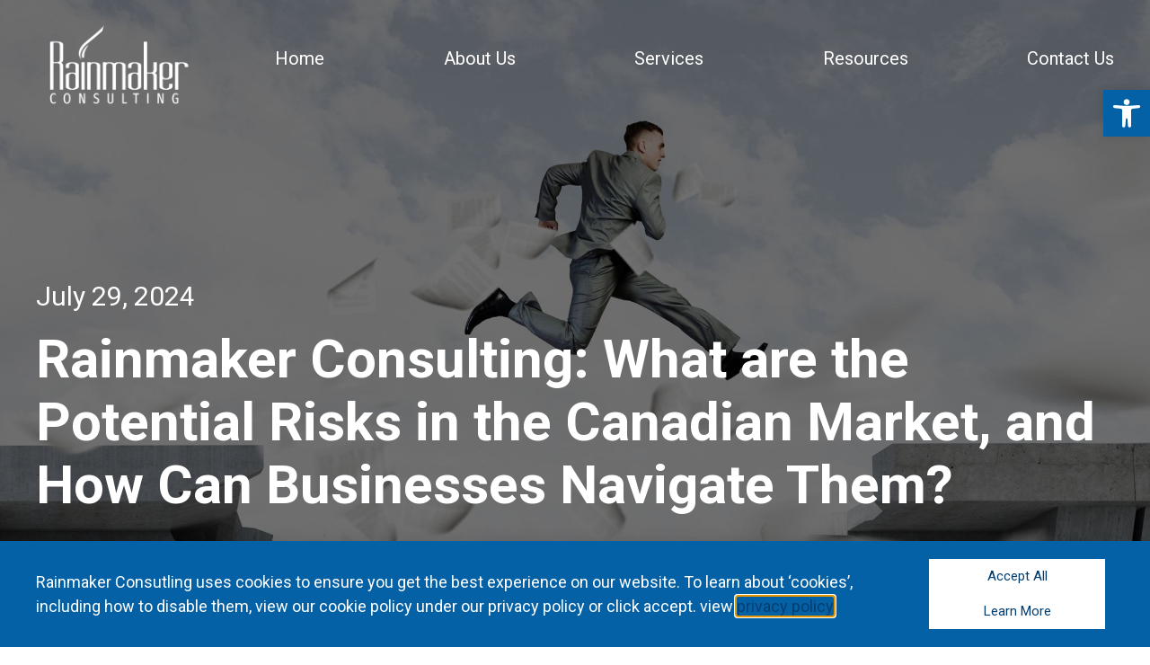

--- FILE ---
content_type: text/html; charset=UTF-8
request_url: https://consultingrainmaker.com/potential-risks-in-the-canadian-market/
body_size: 28256
content:
<!doctype html>
<html lang="en-US" prefix="og: https://ogp.me/ns#">
<head>
	<meta charset="UTF-8">
	<meta name="viewport" content="width=device-width, initial-scale=1">
	<link rel="profile" href="https://gmpg.org/xfn/11">
		<style>img:is([sizes="auto" i], [sizes^="auto," i]) { contain-intrinsic-size: 3000px 1500px }</style>
	
<!-- Search Engine Optimization by Rank Math - https://rankmath.com/ -->
<title>Rainmaker Consulting: What are the Potential Risks in the Canadian Market, and How Can Businesses Navigate Them?</title>
<meta name="description" content="Navigating Canadian Market risks is crucial for global expansion. Consider currency fluctuations, financial pressures, trade barriers, workforce shortage, and cyber incidents."/>
<meta name="robots" content="follow, index, max-snippet:-1, max-video-preview:-1, max-image-preview:large"/>
<link rel="canonical" href="https://consultingrainmaker.com/potential-risks-in-the-canadian-market/" />
<meta property="og:locale" content="en_US" />
<meta property="og:type" content="article" />
<meta property="og:title" content="Rainmaker Consulting: What are the Potential Risks in the Canadian Market, and How Can Businesses Navigate Them?" />
<meta property="og:description" content="Navigating Canadian Market risks is crucial for global expansion. Consider currency fluctuations, financial pressures, trade barriers, workforce shortage, and cyber incidents." />
<meta property="og:url" content="https://consultingrainmaker.com/potential-risks-in-the-canadian-market/" />
<meta property="og:site_name" content="Rainmaker Consulting" />
<meta property="article:tag" content="Business risks in Canada" />
<meta property="article:tag" content="Canadian dollar fluctuations" />
<meta property="article:tag" content="Canadian market risks" />
<meta property="article:tag" content="Financial pressures in Canada" />
<meta property="article:tag" content="Fluctuating Canadian dollar" />
<meta property="article:tag" content="Internal trade barriers in Canada" />
<meta property="article:tag" content="International expansion in Canada" />
<meta property="article:tag" content="International investors in Canada" />
<meta property="article:tag" content="Labor costs in Canada" />
<meta property="article:tag" content="Skilled worker shortage in Canada" />
<meta property="article:section" content="Location Marketing" />
<meta property="og:updated_time" content="2024-08-13T15:25:50+00:00" />
<meta property="og:image" content="https://consultingrainmaker.com/wp-content/uploads/2024/06/Rainmaker-Blogposts-2048-x-1152-px-1-1024x576.jpg" />
<meta property="og:image:secure_url" content="https://consultingrainmaker.com/wp-content/uploads/2024/06/Rainmaker-Blogposts-2048-x-1152-px-1-1024x576.jpg" />
<meta property="og:image:width" content="800" />
<meta property="og:image:height" content="450" />
<meta property="og:image:alt" content="Rainmaker Consulting: What are the Potential Risks in the Canadian Market, and How Can Businesses Navigate Them?" />
<meta property="og:image:type" content="image/jpeg" />
<meta property="article:published_time" content="2024-07-29T14:00:19+00:00" />
<meta property="article:modified_time" content="2024-08-13T15:25:50+00:00" />
<meta name="twitter:card" content="summary_large_image" />
<meta name="twitter:title" content="Rainmaker Consulting: What are the Potential Risks in the Canadian Market, and How Can Businesses Navigate Them?" />
<meta name="twitter:description" content="Navigating Canadian Market risks is crucial for global expansion. Consider currency fluctuations, financial pressures, trade barriers, workforce shortage, and cyber incidents." />
<meta name="twitter:image" content="https://consultingrainmaker.com/wp-content/uploads/2024/06/Rainmaker-Blogposts-2048-x-1152-px-1-1024x576.jpg" />
<meta name="twitter:label1" content="Written by" />
<meta name="twitter:data1" content="admin" />
<meta name="twitter:label2" content="Time to read" />
<meta name="twitter:data2" content="5 minutes" />
<script type="application/ld+json" class="rank-math-schema">{"@context":"https://schema.org","@graph":[{"@type":"Place","@id":"https://consultingrainmaker.com/#place","address":{"@type":"PostalAddress","streetAddress":"#300, 400 5th Ave SW,","addressLocality":"Calgary","addressRegion":"Alberta","postalCode":"T2P 0L6","addressCountry":"Canada"}},{"@type":"Organization","@id":"https://consultingrainmaker.com/#organization","name":"Rainmaker Consulting","url":"https://consultingrainmaker.com","sameAs":["https://www.linkedin.com/company/rainmaker-global-business-development/"],"email":"info@rainmaker-gbd.com","address":{"@type":"PostalAddress","streetAddress":"#300, 400 5th Ave SW,","addressLocality":"Calgary","addressRegion":"Alberta","postalCode":"T2P 0L6","addressCountry":"Canada"},"logo":{"@type":"ImageObject","@id":"https://consultingrainmaker.com/#logo","url":"https://consultingrainmaker.com/wp-content/uploads/2023/06/Rainmaker-logo.png","contentUrl":"https://consultingrainmaker.com/wp-content/uploads/2023/06/Rainmaker-logo.png","caption":"Rainmaker Consulting","inLanguage":"en-US","width":"1020","height":"581"},"location":{"@id":"https://consultingrainmaker.com/#place"}},{"@type":"WebSite","@id":"https://consultingrainmaker.com/#website","url":"https://consultingrainmaker.com","name":"Rainmaker Consulting","alternateName":"Rainmaker Consulting","publisher":{"@id":"https://consultingrainmaker.com/#organization"},"inLanguage":"en-US"},{"@type":"ImageObject","@id":"https://consultingrainmaker.com/wp-content/uploads/2024/06/Rainmaker-Blogposts-2048-x-1152-px-1.jpg","url":"https://consultingrainmaker.com/wp-content/uploads/2024/06/Rainmaker-Blogposts-2048-x-1152-px-1.jpg","width":"2048","height":"1152","caption":"Rainmaker Consulting: What are the Potential Risks in the Canadian Market, and How Can Businesses Navigate Them?","inLanguage":"en-US"},{"@type":"BreadcrumbList","@id":"https://consultingrainmaker.com/potential-risks-in-the-canadian-market/#breadcrumb","itemListElement":[{"@type":"ListItem","position":"1","item":{"@id":"https://consultingrainmaker.com","name":"Home"}},{"@type":"ListItem","position":"2","item":{"@id":"https://consultingrainmaker.com/potential-risks-in-the-canadian-market/","name":"Rainmaker Consulting: What are the Potential Risks in the Canadian Market, and How Can Businesses Navigate Them?"}}]},{"@type":"WebPage","@id":"https://consultingrainmaker.com/potential-risks-in-the-canadian-market/#webpage","url":"https://consultingrainmaker.com/potential-risks-in-the-canadian-market/","name":"Rainmaker Consulting: What are the Potential Risks in the Canadian Market, and How Can Businesses Navigate Them?","datePublished":"2024-07-29T14:00:19+00:00","dateModified":"2024-08-13T15:25:50+00:00","isPartOf":{"@id":"https://consultingrainmaker.com/#website"},"primaryImageOfPage":{"@id":"https://consultingrainmaker.com/wp-content/uploads/2024/06/Rainmaker-Blogposts-2048-x-1152-px-1.jpg"},"inLanguage":"en-US","breadcrumb":{"@id":"https://consultingrainmaker.com/potential-risks-in-the-canadian-market/#breadcrumb"}},{"@type":"Person","@id":"https://consultingrainmaker.com/author/admin/","name":"admin","url":"https://consultingrainmaker.com/author/admin/","image":{"@type":"ImageObject","@id":"https://secure.gravatar.com/avatar/afcc8151b4db3273ba4fe13dac1847030021516c775f632581b1fa1d82e00727?s=96&amp;d=mm&amp;r=g","url":"https://secure.gravatar.com/avatar/afcc8151b4db3273ba4fe13dac1847030021516c775f632581b1fa1d82e00727?s=96&amp;d=mm&amp;r=g","caption":"admin","inLanguage":"en-US"},"sameAs":["https://consultingrainmaker.com"],"worksFor":{"@id":"https://consultingrainmaker.com/#organization"}},{"@type":"BlogPosting","headline":"Rainmaker Consulting: What are the Potential Risks in the Canadian Market, and How Can Businesses Navigate","keywords":"Canadian Market","datePublished":"2024-07-29T14:00:19+00:00","dateModified":"2024-08-13T15:25:50+00:00","author":{"@id":"https://consultingrainmaker.com/author/admin/","name":"admin"},"publisher":{"@id":"https://consultingrainmaker.com/#organization"},"description":"Navigating Canadian Market risks is crucial for global expansion. Consider currency fluctuations, financial pressures, trade barriers, workforce shortage, and cyber incidents.","name":"Rainmaker Consulting: What are the Potential Risks in the Canadian Market, and How Can Businesses Navigate","@id":"https://consultingrainmaker.com/potential-risks-in-the-canadian-market/#richSnippet","isPartOf":{"@id":"https://consultingrainmaker.com/potential-risks-in-the-canadian-market/#webpage"},"image":{"@id":"https://consultingrainmaker.com/wp-content/uploads/2024/06/Rainmaker-Blogposts-2048-x-1152-px-1.jpg"},"inLanguage":"en-US","mainEntityOfPage":{"@id":"https://consultingrainmaker.com/potential-risks-in-the-canadian-market/#webpage"}}]}</script>
<!-- /Rank Math WordPress SEO plugin -->

<link rel="alternate" type="application/rss+xml" title="Rainmaker &raquo; Feed" href="https://consultingrainmaker.com/feed/" />
<link rel="alternate" type="application/rss+xml" title="Rainmaker &raquo; Comments Feed" href="https://consultingrainmaker.com/comments/feed/" />
<script>
window._wpemojiSettings = {"baseUrl":"https:\/\/s.w.org\/images\/core\/emoji\/16.0.1\/72x72\/","ext":".png","svgUrl":"https:\/\/s.w.org\/images\/core\/emoji\/16.0.1\/svg\/","svgExt":".svg","source":{"concatemoji":"https:\/\/consultingrainmaker.com\/wp-includes\/js\/wp-emoji-release.min.js?ver=6.8.3"}};
/*! This file is auto-generated */
!function(s,n){var o,i,e;function c(e){try{var t={supportTests:e,timestamp:(new Date).valueOf()};sessionStorage.setItem(o,JSON.stringify(t))}catch(e){}}function p(e,t,n){e.clearRect(0,0,e.canvas.width,e.canvas.height),e.fillText(t,0,0);var t=new Uint32Array(e.getImageData(0,0,e.canvas.width,e.canvas.height).data),a=(e.clearRect(0,0,e.canvas.width,e.canvas.height),e.fillText(n,0,0),new Uint32Array(e.getImageData(0,0,e.canvas.width,e.canvas.height).data));return t.every(function(e,t){return e===a[t]})}function u(e,t){e.clearRect(0,0,e.canvas.width,e.canvas.height),e.fillText(t,0,0);for(var n=e.getImageData(16,16,1,1),a=0;a<n.data.length;a++)if(0!==n.data[a])return!1;return!0}function f(e,t,n,a){switch(t){case"flag":return n(e,"\ud83c\udff3\ufe0f\u200d\u26a7\ufe0f","\ud83c\udff3\ufe0f\u200b\u26a7\ufe0f")?!1:!n(e,"\ud83c\udde8\ud83c\uddf6","\ud83c\udde8\u200b\ud83c\uddf6")&&!n(e,"\ud83c\udff4\udb40\udc67\udb40\udc62\udb40\udc65\udb40\udc6e\udb40\udc67\udb40\udc7f","\ud83c\udff4\u200b\udb40\udc67\u200b\udb40\udc62\u200b\udb40\udc65\u200b\udb40\udc6e\u200b\udb40\udc67\u200b\udb40\udc7f");case"emoji":return!a(e,"\ud83e\udedf")}return!1}function g(e,t,n,a){var r="undefined"!=typeof WorkerGlobalScope&&self instanceof WorkerGlobalScope?new OffscreenCanvas(300,150):s.createElement("canvas"),o=r.getContext("2d",{willReadFrequently:!0}),i=(o.textBaseline="top",o.font="600 32px Arial",{});return e.forEach(function(e){i[e]=t(o,e,n,a)}),i}function t(e){var t=s.createElement("script");t.src=e,t.defer=!0,s.head.appendChild(t)}"undefined"!=typeof Promise&&(o="wpEmojiSettingsSupports",i=["flag","emoji"],n.supports={everything:!0,everythingExceptFlag:!0},e=new Promise(function(e){s.addEventListener("DOMContentLoaded",e,{once:!0})}),new Promise(function(t){var n=function(){try{var e=JSON.parse(sessionStorage.getItem(o));if("object"==typeof e&&"number"==typeof e.timestamp&&(new Date).valueOf()<e.timestamp+604800&&"object"==typeof e.supportTests)return e.supportTests}catch(e){}return null}();if(!n){if("undefined"!=typeof Worker&&"undefined"!=typeof OffscreenCanvas&&"undefined"!=typeof URL&&URL.createObjectURL&&"undefined"!=typeof Blob)try{var e="postMessage("+g.toString()+"("+[JSON.stringify(i),f.toString(),p.toString(),u.toString()].join(",")+"));",a=new Blob([e],{type:"text/javascript"}),r=new Worker(URL.createObjectURL(a),{name:"wpTestEmojiSupports"});return void(r.onmessage=function(e){c(n=e.data),r.terminate(),t(n)})}catch(e){}c(n=g(i,f,p,u))}t(n)}).then(function(e){for(var t in e)n.supports[t]=e[t],n.supports.everything=n.supports.everything&&n.supports[t],"flag"!==t&&(n.supports.everythingExceptFlag=n.supports.everythingExceptFlag&&n.supports[t]);n.supports.everythingExceptFlag=n.supports.everythingExceptFlag&&!n.supports.flag,n.DOMReady=!1,n.readyCallback=function(){n.DOMReady=!0}}).then(function(){return e}).then(function(){var e;n.supports.everything||(n.readyCallback(),(e=n.source||{}).concatemoji?t(e.concatemoji):e.wpemoji&&e.twemoji&&(t(e.twemoji),t(e.wpemoji)))}))}((window,document),window._wpemojiSettings);
</script>
<link rel='stylesheet' id='jkit-elements-main-css' href='https://consultingrainmaker.com/wp-content/plugins/jeg-elementor-kit/assets/css/elements/main.css?ver=2.6.11' media='all' />
<style id='wp-emoji-styles-inline-css'>

	img.wp-smiley, img.emoji {
		display: inline !important;
		border: none !important;
		box-shadow: none !important;
		height: 1em !important;
		width: 1em !important;
		margin: 0 0.07em !important;
		vertical-align: -0.1em !important;
		background: none !important;
		padding: 0 !important;
	}
</style>
<link rel='stylesheet' id='wp-block-library-css' href='https://consultingrainmaker.com/wp-includes/css/dist/block-library/style.min.css?ver=6.8.3' media='all' />
<style id='rank-math-toc-block-style-inline-css'>
.wp-block-rank-math-toc-block nav ol{counter-reset:item}.wp-block-rank-math-toc-block nav ol li{display:block}.wp-block-rank-math-toc-block nav ol li:before{content:counters(item, ".") ". ";counter-increment:item}

</style>
<style id='rank-math-rich-snippet-style-inline-css'>
/*!
* Plugin:  Rank Math
* URL: https://rankmath.com/wordpress/plugin/seo-suite/
* Name:  rank-math-review-snippet.css
*/@-webkit-keyframes spin{0%{-webkit-transform:rotate(0deg)}100%{-webkit-transform:rotate(-360deg)}}@keyframes spin{0%{-webkit-transform:rotate(0deg)}100%{-webkit-transform:rotate(-360deg)}}@keyframes bounce{from{-webkit-transform:translateY(0px);transform:translateY(0px)}to{-webkit-transform:translateY(-5px);transform:translateY(-5px)}}@-webkit-keyframes bounce{from{-webkit-transform:translateY(0px);transform:translateY(0px)}to{-webkit-transform:translateY(-5px);transform:translateY(-5px)}}@-webkit-keyframes loading{0%{background-size:20% 50% ,20% 50% ,20% 50%}20%{background-size:20% 20% ,20% 50% ,20% 50%}40%{background-size:20% 100%,20% 20% ,20% 50%}60%{background-size:20% 50% ,20% 100%,20% 20%}80%{background-size:20% 50% ,20% 50% ,20% 100%}100%{background-size:20% 50% ,20% 50% ,20% 50%}}@keyframes loading{0%{background-size:20% 50% ,20% 50% ,20% 50%}20%{background-size:20% 20% ,20% 50% ,20% 50%}40%{background-size:20% 100%,20% 20% ,20% 50%}60%{background-size:20% 50% ,20% 100%,20% 20%}80%{background-size:20% 50% ,20% 50% ,20% 100%}100%{background-size:20% 50% ,20% 50% ,20% 50%}}:root{--rankmath-wp-adminbar-height: 0}#rank-math-rich-snippet-wrapper{overflow:hidden}#rank-math-rich-snippet-wrapper h5.rank-math-title{display:block;font-size:18px;line-height:1.4}#rank-math-rich-snippet-wrapper .rank-math-review-image{float:right;max-width:40%;margin-left:15px}#rank-math-rich-snippet-wrapper .rank-math-review-data{margin-bottom:15px}#rank-math-rich-snippet-wrapper .rank-math-total-wrapper{width:100%;padding:0 0 20px 0;float:left;clear:both;position:relative;-webkit-box-sizing:border-box;box-sizing:border-box}#rank-math-rich-snippet-wrapper .rank-math-total-wrapper .rank-math-total{border:0;display:block;margin:0;width:auto;float:left;text-align:left;padding:0;font-size:24px;line-height:1;font-weight:700;-webkit-box-sizing:border-box;box-sizing:border-box;overflow:hidden}#rank-math-rich-snippet-wrapper .rank-math-total-wrapper .rank-math-review-star{float:left;margin-left:15px;margin-top:5px;position:relative;z-index:99;line-height:1}#rank-math-rich-snippet-wrapper .rank-math-total-wrapper .rank-math-review-star .rank-math-review-result-wrapper{display:inline-block;white-space:nowrap;position:relative;color:#e7e7e7}#rank-math-rich-snippet-wrapper .rank-math-total-wrapper .rank-math-review-star .rank-math-review-result-wrapper .rank-math-review-result{position:absolute;top:0;left:0;overflow:hidden;white-space:nowrap;color:#ffbe01}#rank-math-rich-snippet-wrapper .rank-math-total-wrapper .rank-math-review-star .rank-math-review-result-wrapper i{font-size:18px;-webkit-text-stroke-width:1px;font-style:normal;padding:0 2px;line-height:inherit}#rank-math-rich-snippet-wrapper .rank-math-total-wrapper .rank-math-review-star .rank-math-review-result-wrapper i:before{content:"\2605"}body.rtl #rank-math-rich-snippet-wrapper .rank-math-review-image{float:left;margin-left:0;margin-right:15px}body.rtl #rank-math-rich-snippet-wrapper .rank-math-total-wrapper .rank-math-total{float:right}body.rtl #rank-math-rich-snippet-wrapper .rank-math-total-wrapper .rank-math-review-star{float:right;margin-left:0;margin-right:15px}body.rtl #rank-math-rich-snippet-wrapper .rank-math-total-wrapper .rank-math-review-star .rank-math-review-result{left:auto;right:0}@media screen and (max-width: 480px){#rank-math-rich-snippet-wrapper .rank-math-review-image{display:block;max-width:100%;width:100%;text-align:center;margin-right:0}#rank-math-rich-snippet-wrapper .rank-math-review-data{clear:both}}.clear{clear:both}

</style>
<style id='global-styles-inline-css'>
:root{--wp--preset--aspect-ratio--square: 1;--wp--preset--aspect-ratio--4-3: 4/3;--wp--preset--aspect-ratio--3-4: 3/4;--wp--preset--aspect-ratio--3-2: 3/2;--wp--preset--aspect-ratio--2-3: 2/3;--wp--preset--aspect-ratio--16-9: 16/9;--wp--preset--aspect-ratio--9-16: 9/16;--wp--preset--color--black: #000000;--wp--preset--color--cyan-bluish-gray: #abb8c3;--wp--preset--color--white: #ffffff;--wp--preset--color--pale-pink: #f78da7;--wp--preset--color--vivid-red: #cf2e2e;--wp--preset--color--luminous-vivid-orange: #ff6900;--wp--preset--color--luminous-vivid-amber: #fcb900;--wp--preset--color--light-green-cyan: #7bdcb5;--wp--preset--color--vivid-green-cyan: #00d084;--wp--preset--color--pale-cyan-blue: #8ed1fc;--wp--preset--color--vivid-cyan-blue: #0693e3;--wp--preset--color--vivid-purple: #9b51e0;--wp--preset--gradient--vivid-cyan-blue-to-vivid-purple: linear-gradient(135deg,rgba(6,147,227,1) 0%,rgb(155,81,224) 100%);--wp--preset--gradient--light-green-cyan-to-vivid-green-cyan: linear-gradient(135deg,rgb(122,220,180) 0%,rgb(0,208,130) 100%);--wp--preset--gradient--luminous-vivid-amber-to-luminous-vivid-orange: linear-gradient(135deg,rgba(252,185,0,1) 0%,rgba(255,105,0,1) 100%);--wp--preset--gradient--luminous-vivid-orange-to-vivid-red: linear-gradient(135deg,rgba(255,105,0,1) 0%,rgb(207,46,46) 100%);--wp--preset--gradient--very-light-gray-to-cyan-bluish-gray: linear-gradient(135deg,rgb(238,238,238) 0%,rgb(169,184,195) 100%);--wp--preset--gradient--cool-to-warm-spectrum: linear-gradient(135deg,rgb(74,234,220) 0%,rgb(151,120,209) 20%,rgb(207,42,186) 40%,rgb(238,44,130) 60%,rgb(251,105,98) 80%,rgb(254,248,76) 100%);--wp--preset--gradient--blush-light-purple: linear-gradient(135deg,rgb(255,206,236) 0%,rgb(152,150,240) 100%);--wp--preset--gradient--blush-bordeaux: linear-gradient(135deg,rgb(254,205,165) 0%,rgb(254,45,45) 50%,rgb(107,0,62) 100%);--wp--preset--gradient--luminous-dusk: linear-gradient(135deg,rgb(255,203,112) 0%,rgb(199,81,192) 50%,rgb(65,88,208) 100%);--wp--preset--gradient--pale-ocean: linear-gradient(135deg,rgb(255,245,203) 0%,rgb(182,227,212) 50%,rgb(51,167,181) 100%);--wp--preset--gradient--electric-grass: linear-gradient(135deg,rgb(202,248,128) 0%,rgb(113,206,126) 100%);--wp--preset--gradient--midnight: linear-gradient(135deg,rgb(2,3,129) 0%,rgb(40,116,252) 100%);--wp--preset--font-size--small: 13px;--wp--preset--font-size--medium: 20px;--wp--preset--font-size--large: 36px;--wp--preset--font-size--x-large: 42px;--wp--preset--spacing--20: 0.44rem;--wp--preset--spacing--30: 0.67rem;--wp--preset--spacing--40: 1rem;--wp--preset--spacing--50: 1.5rem;--wp--preset--spacing--60: 2.25rem;--wp--preset--spacing--70: 3.38rem;--wp--preset--spacing--80: 5.06rem;--wp--preset--shadow--natural: 6px 6px 9px rgba(0, 0, 0, 0.2);--wp--preset--shadow--deep: 12px 12px 50px rgba(0, 0, 0, 0.4);--wp--preset--shadow--sharp: 6px 6px 0px rgba(0, 0, 0, 0.2);--wp--preset--shadow--outlined: 6px 6px 0px -3px rgba(255, 255, 255, 1), 6px 6px rgba(0, 0, 0, 1);--wp--preset--shadow--crisp: 6px 6px 0px rgba(0, 0, 0, 1);}:root { --wp--style--global--content-size: 800px;--wp--style--global--wide-size: 1200px; }:where(body) { margin: 0; }.wp-site-blocks > .alignleft { float: left; margin-right: 2em; }.wp-site-blocks > .alignright { float: right; margin-left: 2em; }.wp-site-blocks > .aligncenter { justify-content: center; margin-left: auto; margin-right: auto; }:where(.wp-site-blocks) > * { margin-block-start: 24px; margin-block-end: 0; }:where(.wp-site-blocks) > :first-child { margin-block-start: 0; }:where(.wp-site-blocks) > :last-child { margin-block-end: 0; }:root { --wp--style--block-gap: 24px; }:root :where(.is-layout-flow) > :first-child{margin-block-start: 0;}:root :where(.is-layout-flow) > :last-child{margin-block-end: 0;}:root :where(.is-layout-flow) > *{margin-block-start: 24px;margin-block-end: 0;}:root :where(.is-layout-constrained) > :first-child{margin-block-start: 0;}:root :where(.is-layout-constrained) > :last-child{margin-block-end: 0;}:root :where(.is-layout-constrained) > *{margin-block-start: 24px;margin-block-end: 0;}:root :where(.is-layout-flex){gap: 24px;}:root :where(.is-layout-grid){gap: 24px;}.is-layout-flow > .alignleft{float: left;margin-inline-start: 0;margin-inline-end: 2em;}.is-layout-flow > .alignright{float: right;margin-inline-start: 2em;margin-inline-end: 0;}.is-layout-flow > .aligncenter{margin-left: auto !important;margin-right: auto !important;}.is-layout-constrained > .alignleft{float: left;margin-inline-start: 0;margin-inline-end: 2em;}.is-layout-constrained > .alignright{float: right;margin-inline-start: 2em;margin-inline-end: 0;}.is-layout-constrained > .aligncenter{margin-left: auto !important;margin-right: auto !important;}.is-layout-constrained > :where(:not(.alignleft):not(.alignright):not(.alignfull)){max-width: var(--wp--style--global--content-size);margin-left: auto !important;margin-right: auto !important;}.is-layout-constrained > .alignwide{max-width: var(--wp--style--global--wide-size);}body .is-layout-flex{display: flex;}.is-layout-flex{flex-wrap: wrap;align-items: center;}.is-layout-flex > :is(*, div){margin: 0;}body .is-layout-grid{display: grid;}.is-layout-grid > :is(*, div){margin: 0;}body{padding-top: 0px;padding-right: 0px;padding-bottom: 0px;padding-left: 0px;}a:where(:not(.wp-element-button)){text-decoration: underline;}:root :where(.wp-element-button, .wp-block-button__link){background-color: #32373c;border-width: 0;color: #fff;font-family: inherit;font-size: inherit;line-height: inherit;padding: calc(0.667em + 2px) calc(1.333em + 2px);text-decoration: none;}.has-black-color{color: var(--wp--preset--color--black) !important;}.has-cyan-bluish-gray-color{color: var(--wp--preset--color--cyan-bluish-gray) !important;}.has-white-color{color: var(--wp--preset--color--white) !important;}.has-pale-pink-color{color: var(--wp--preset--color--pale-pink) !important;}.has-vivid-red-color{color: var(--wp--preset--color--vivid-red) !important;}.has-luminous-vivid-orange-color{color: var(--wp--preset--color--luminous-vivid-orange) !important;}.has-luminous-vivid-amber-color{color: var(--wp--preset--color--luminous-vivid-amber) !important;}.has-light-green-cyan-color{color: var(--wp--preset--color--light-green-cyan) !important;}.has-vivid-green-cyan-color{color: var(--wp--preset--color--vivid-green-cyan) !important;}.has-pale-cyan-blue-color{color: var(--wp--preset--color--pale-cyan-blue) !important;}.has-vivid-cyan-blue-color{color: var(--wp--preset--color--vivid-cyan-blue) !important;}.has-vivid-purple-color{color: var(--wp--preset--color--vivid-purple) !important;}.has-black-background-color{background-color: var(--wp--preset--color--black) !important;}.has-cyan-bluish-gray-background-color{background-color: var(--wp--preset--color--cyan-bluish-gray) !important;}.has-white-background-color{background-color: var(--wp--preset--color--white) !important;}.has-pale-pink-background-color{background-color: var(--wp--preset--color--pale-pink) !important;}.has-vivid-red-background-color{background-color: var(--wp--preset--color--vivid-red) !important;}.has-luminous-vivid-orange-background-color{background-color: var(--wp--preset--color--luminous-vivid-orange) !important;}.has-luminous-vivid-amber-background-color{background-color: var(--wp--preset--color--luminous-vivid-amber) !important;}.has-light-green-cyan-background-color{background-color: var(--wp--preset--color--light-green-cyan) !important;}.has-vivid-green-cyan-background-color{background-color: var(--wp--preset--color--vivid-green-cyan) !important;}.has-pale-cyan-blue-background-color{background-color: var(--wp--preset--color--pale-cyan-blue) !important;}.has-vivid-cyan-blue-background-color{background-color: var(--wp--preset--color--vivid-cyan-blue) !important;}.has-vivid-purple-background-color{background-color: var(--wp--preset--color--vivid-purple) !important;}.has-black-border-color{border-color: var(--wp--preset--color--black) !important;}.has-cyan-bluish-gray-border-color{border-color: var(--wp--preset--color--cyan-bluish-gray) !important;}.has-white-border-color{border-color: var(--wp--preset--color--white) !important;}.has-pale-pink-border-color{border-color: var(--wp--preset--color--pale-pink) !important;}.has-vivid-red-border-color{border-color: var(--wp--preset--color--vivid-red) !important;}.has-luminous-vivid-orange-border-color{border-color: var(--wp--preset--color--luminous-vivid-orange) !important;}.has-luminous-vivid-amber-border-color{border-color: var(--wp--preset--color--luminous-vivid-amber) !important;}.has-light-green-cyan-border-color{border-color: var(--wp--preset--color--light-green-cyan) !important;}.has-vivid-green-cyan-border-color{border-color: var(--wp--preset--color--vivid-green-cyan) !important;}.has-pale-cyan-blue-border-color{border-color: var(--wp--preset--color--pale-cyan-blue) !important;}.has-vivid-cyan-blue-border-color{border-color: var(--wp--preset--color--vivid-cyan-blue) !important;}.has-vivid-purple-border-color{border-color: var(--wp--preset--color--vivid-purple) !important;}.has-vivid-cyan-blue-to-vivid-purple-gradient-background{background: var(--wp--preset--gradient--vivid-cyan-blue-to-vivid-purple) !important;}.has-light-green-cyan-to-vivid-green-cyan-gradient-background{background: var(--wp--preset--gradient--light-green-cyan-to-vivid-green-cyan) !important;}.has-luminous-vivid-amber-to-luminous-vivid-orange-gradient-background{background: var(--wp--preset--gradient--luminous-vivid-amber-to-luminous-vivid-orange) !important;}.has-luminous-vivid-orange-to-vivid-red-gradient-background{background: var(--wp--preset--gradient--luminous-vivid-orange-to-vivid-red) !important;}.has-very-light-gray-to-cyan-bluish-gray-gradient-background{background: var(--wp--preset--gradient--very-light-gray-to-cyan-bluish-gray) !important;}.has-cool-to-warm-spectrum-gradient-background{background: var(--wp--preset--gradient--cool-to-warm-spectrum) !important;}.has-blush-light-purple-gradient-background{background: var(--wp--preset--gradient--blush-light-purple) !important;}.has-blush-bordeaux-gradient-background{background: var(--wp--preset--gradient--blush-bordeaux) !important;}.has-luminous-dusk-gradient-background{background: var(--wp--preset--gradient--luminous-dusk) !important;}.has-pale-ocean-gradient-background{background: var(--wp--preset--gradient--pale-ocean) !important;}.has-electric-grass-gradient-background{background: var(--wp--preset--gradient--electric-grass) !important;}.has-midnight-gradient-background{background: var(--wp--preset--gradient--midnight) !important;}.has-small-font-size{font-size: var(--wp--preset--font-size--small) !important;}.has-medium-font-size{font-size: var(--wp--preset--font-size--medium) !important;}.has-large-font-size{font-size: var(--wp--preset--font-size--large) !important;}.has-x-large-font-size{font-size: var(--wp--preset--font-size--x-large) !important;}
:root :where(.wp-block-pullquote){font-size: 1.5em;line-height: 1.6;}
</style>
<link rel='stylesheet' id='wp-components-css' href='https://consultingrainmaker.com/wp-includes/css/dist/components/style.min.css?ver=6.8.3' media='all' />
<link rel='stylesheet' id='godaddy-styles-css' href='https://consultingrainmaker.com/wp-content/mu-plugins/vendor/wpex/godaddy-launch/includes/Dependencies/GoDaddy/Styles/build/latest.css?ver=2.0.2' media='all' />
<link rel='stylesheet' id='elementor-icons-css' href='https://consultingrainmaker.com/wp-content/plugins/elementor/assets/lib/eicons/css/elementor-icons.min.css?ver=5.35.0' media='all' />
<link rel='stylesheet' id='elementor-frontend-css' href='https://consultingrainmaker.com/wp-content/plugins/elementor/assets/css/frontend.min.css?ver=3.27.0' media='all' />
<style id='elementor-frontend-inline-css'>
.elementor-2673 .elementor-element.elementor-element-3a7e1b9:not(.elementor-motion-effects-element-type-background), .elementor-2673 .elementor-element.elementor-element-3a7e1b9 > .elementor-motion-effects-container > .elementor-motion-effects-layer{background-image:url("https://consultingrainmaker.com/wp-content/uploads/2024/06/Rainmaker-Blogposts-2048-x-1152-px-1.jpg");}
</style>
<link rel='stylesheet' id='elementor-post-1061-css' href='https://consultingrainmaker.com/wp-content/uploads/elementor/css/post-1061.css?ver=1737639808' media='all' />
<link rel='stylesheet' id='ooohboi-steroids-styles-css' href='https://consultingrainmaker.com/wp-content/plugins/ooohboi-steroids-for-elementor/assets/css/main.css?ver=2.1.826082023' media='all' />
<link rel='stylesheet' id='hello-elementor-css' href='https://consultingrainmaker.com/wp-content/themes/hello-elementor/style.min.css?ver=3.3.0' media='all' />
<link rel='stylesheet' id='hello-elementor-theme-style-css' href='https://consultingrainmaker.com/wp-content/themes/hello-elementor/theme.min.css?ver=3.3.0' media='all' />
<link rel='stylesheet' id='hello-elementor-header-footer-css' href='https://consultingrainmaker.com/wp-content/themes/hello-elementor/header-footer.min.css?ver=3.3.0' media='all' />
<link rel='stylesheet' id='widget-image-css' href='https://consultingrainmaker.com/wp-content/plugins/elementor/assets/css/widget-image.min.css?ver=3.27.0' media='all' />
<link rel='stylesheet' id='widget-icon-box-css' href='https://consultingrainmaker.com/wp-content/plugins/elementor/assets/css/widget-icon-box.min.css?ver=3.27.0' media='all' />
<link rel='stylesheet' id='widget-heading-css' href='https://consultingrainmaker.com/wp-content/plugins/elementor/assets/css/widget-heading.min.css?ver=3.27.0' media='all' />
<link rel='stylesheet' id='widget-icon-list-css' href='https://consultingrainmaker.com/wp-content/plugins/elementor/assets/css/widget-icon-list.min.css?ver=3.27.0' media='all' />
<link rel='stylesheet' id='widget-social-icons-css' href='https://consultingrainmaker.com/wp-content/plugins/elementor/assets/css/widget-social-icons.min.css?ver=3.27.0' media='all' />
<link rel='stylesheet' id='e-apple-webkit-css' href='https://consultingrainmaker.com/wp-content/plugins/elementor/assets/css/conditionals/apple-webkit.min.css?ver=3.27.0' media='all' />
<link rel='stylesheet' id='widget-text-editor-css' href='https://consultingrainmaker.com/wp-content/plugins/elementor/assets/css/widget-text-editor.min.css?ver=3.27.0' media='all' />
<link rel='stylesheet' id='widget-divider-css' href='https://consultingrainmaker.com/wp-content/plugins/elementor/assets/css/widget-divider.min.css?ver=3.27.0' media='all' />
<link rel='stylesheet' id='widget-posts-css' href='https://consultingrainmaker.com/wp-content/plugins/pro-elements/assets/css/widget-posts.min.css?ver=3.26.3' media='all' />
<link rel='stylesheet' id='widget-share-buttons-css' href='https://consultingrainmaker.com/wp-content/plugins/pro-elements/assets/css/widget-share-buttons.min.css?ver=3.26.3' media='all' />
<link rel='stylesheet' id='elementor-icons-shared-0-css' href='https://consultingrainmaker.com/wp-content/plugins/elementor/assets/lib/font-awesome/css/fontawesome.min.css?ver=5.15.3' media='all' />
<link rel='stylesheet' id='elementor-icons-fa-solid-css' href='https://consultingrainmaker.com/wp-content/plugins/elementor/assets/lib/font-awesome/css/solid.min.css?ver=5.15.3' media='all' />
<link rel='stylesheet' id='elementor-icons-fa-brands-css' href='https://consultingrainmaker.com/wp-content/plugins/elementor/assets/lib/font-awesome/css/brands.min.css?ver=5.15.3' media='all' />
<link rel='stylesheet' id='swiper-css' href='https://consultingrainmaker.com/wp-content/plugins/elementor/assets/lib/swiper/v8/css/swiper.min.css?ver=8.4.5' media='all' />
<link rel='stylesheet' id='e-swiper-css' href='https://consultingrainmaker.com/wp-content/plugins/elementor/assets/css/conditionals/e-swiper.min.css?ver=3.27.0' media='all' />
<link rel='stylesheet' id='widget-loop-common-css' href='https://consultingrainmaker.com/wp-content/plugins/pro-elements/assets/css/widget-loop-common.min.css?ver=3.26.3' media='all' />
<link rel='stylesheet' id='widget-loop-grid-css' href='https://consultingrainmaker.com/wp-content/plugins/pro-elements/assets/css/widget-loop-grid.min.css?ver=3.26.3' media='all' />
<link rel='stylesheet' id='e-animation-fadeInUp-css' href='https://consultingrainmaker.com/wp-content/plugins/elementor/assets/lib/animations/styles/fadeInUp.min.css?ver=3.27.0' media='all' />
<link rel='stylesheet' id='e-popup-css' href='https://consultingrainmaker.com/wp-content/plugins/pro-elements/assets/css/conditionals/popup.min.css?ver=3.26.3' media='all' />
<link rel='stylesheet' id='elementor-post-2974-css' href='https://consultingrainmaker.com/wp-content/uploads/elementor/css/post-2974.css?ver=1737640238' media='all' />
<link rel='stylesheet' id='elementor-post-2953-css' href='https://consultingrainmaker.com/wp-content/uploads/elementor/css/post-2953.css?ver=1737639808' media='all' />
<link rel='stylesheet' id='fluentform-elementor-widget-css' href='https://consultingrainmaker.com/wp-content/plugins/fluentform/assets/css/fluent-forms-elementor-widget.css?ver=5.2.10' media='all' />
<link rel='stylesheet' id='elementor-post-2673-css' href='https://consultingrainmaker.com/wp-content/uploads/elementor/css/post-2673.css?ver=1737640238' media='all' />
<link rel='stylesheet' id='elementor-post-3039-css' href='https://consultingrainmaker.com/wp-content/uploads/elementor/css/post-3039.css?ver=1737639808' media='all' />
<link rel='stylesheet' id='pojo-a11y-css' href='https://consultingrainmaker.com/wp-content/plugins/pojo-accessibility/assets/css/style.min.css?ver=1.0.0' media='all' />
<link rel='stylesheet' id='hello-elementor-child-style-css' href='https://consultingrainmaker.com/wp-content/themes/hello-child/style.css?ver=1.0.0' media='all' />
<link rel='stylesheet' id='google-fonts-1-css' href='https://fonts.googleapis.com/css?family=Roboto%3A100%2C100italic%2C200%2C200italic%2C300%2C300italic%2C400%2C400italic%2C500%2C500italic%2C600%2C600italic%2C700%2C700italic%2C800%2C800italic%2C900%2C900italic%7CRoboto+Slab%3A100%2C100italic%2C200%2C200italic%2C300%2C300italic%2C400%2C400italic%2C500%2C500italic%2C600%2C600italic%2C700%2C700italic%2C800%2C800italic%2C900%2C900italic&#038;display=swap&#038;ver=6.8.3' media='all' />
<link rel='stylesheet' id='elementor-icons-jkiticon-css' href='https://consultingrainmaker.com/wp-content/plugins/jeg-elementor-kit/assets/fonts/jkiticon/jkiticon.css?ver=2.6.11' media='all' />
<link rel="preconnect" href="https://fonts.gstatic.com/" crossorigin><script src="https://consultingrainmaker.com/wp-includes/js/jquery/jquery.min.js?ver=3.7.1" id="jquery-core-js"></script>
<script src="https://consultingrainmaker.com/wp-includes/js/jquery/jquery-migrate.min.js?ver=3.4.1" id="jquery-migrate-js"></script>
<link rel="https://api.w.org/" href="https://consultingrainmaker.com/wp-json/" /><link rel="alternate" title="JSON" type="application/json" href="https://consultingrainmaker.com/wp-json/wp/v2/posts/3456" /><link rel="EditURI" type="application/rsd+xml" title="RSD" href="https://consultingrainmaker.com/xmlrpc.php?rsd" />
<link rel='shortlink' href='https://consultingrainmaker.com/?p=3456' />
<link rel="alternate" title="oEmbed (JSON)" type="application/json+oembed" href="https://consultingrainmaker.com/wp-json/oembed/1.0/embed?url=https%3A%2F%2Fconsultingrainmaker.com%2Fpotential-risks-in-the-canadian-market%2F" />
<link rel="alternate" title="oEmbed (XML)" type="text/xml+oembed" href="https://consultingrainmaker.com/wp-json/oembed/1.0/embed?url=https%3A%2F%2Fconsultingrainmaker.com%2Fpotential-risks-in-the-canadian-market%2F&#038;format=xml" />
<!-- Google tag (gtag.js) -->
<script async src="https://www.googletagmanager.com/gtag/js?id=G-YJ9WJW5EGL"></script>
<script>
  window.dataLayer = window.dataLayer || [];
  function gtag(){dataLayer.push(arguments);}
  gtag('js', new Date());

  gtag('config', 'G-YJ9WJW5EGL');
</script>

<!-- Google Tag Manager -->
<script>(function(w,d,s,l,i){w[l]=w[l]||[];w[l].push({'gtm.start':
new Date().getTime(),event:'gtm.js'});var f=d.getElementsByTagName(s)[0],
j=d.createElement(s),dl=l!='dataLayer'?'&l='+l:'';j.async=true;j.src=
'https://www.googletagmanager.com/gtm.js?id='+i+dl;f.parentNode.insertBefore(j,f);
})(window,document,'script','dataLayer','GTM-K4LX8PTH');</script>
<!-- End Google Tag Manager --><meta name="generator" content="Elementor 3.27.0; features: additional_custom_breakpoints; settings: css_print_method-external, google_font-enabled, font_display-swap">
<style type="text/css">
#pojo-a11y-toolbar .pojo-a11y-toolbar-toggle a{ background-color: #0561a5;	color: #ffffff;}
#pojo-a11y-toolbar .pojo-a11y-toolbar-overlay, #pojo-a11y-toolbar .pojo-a11y-toolbar-overlay ul.pojo-a11y-toolbar-items.pojo-a11y-links{ border-color: #0561a5;}
body.pojo-a11y-focusable a:focus{ outline-style: solid !important;	outline-width: 1px !important;	outline-color: #FF0000 !important;}
#pojo-a11y-toolbar{ top: 100px !important;}
#pojo-a11y-toolbar .pojo-a11y-toolbar-overlay{ background-color: #ffffff;}
#pojo-a11y-toolbar .pojo-a11y-toolbar-overlay ul.pojo-a11y-toolbar-items li.pojo-a11y-toolbar-item a, #pojo-a11y-toolbar .pojo-a11y-toolbar-overlay p.pojo-a11y-toolbar-title{ color: #333333;}
#pojo-a11y-toolbar .pojo-a11y-toolbar-overlay ul.pojo-a11y-toolbar-items li.pojo-a11y-toolbar-item a.active{ background-color: #0561a5;	color: #ffffff;}
@media (max-width: 767px) { #pojo-a11y-toolbar { top: 50px !important; } }</style>			<style>
				.e-con.e-parent:nth-of-type(n+4):not(.e-lazyloaded):not(.e-no-lazyload),
				.e-con.e-parent:nth-of-type(n+4):not(.e-lazyloaded):not(.e-no-lazyload) * {
					background-image: none !important;
				}
				@media screen and (max-height: 1024px) {
					.e-con.e-parent:nth-of-type(n+3):not(.e-lazyloaded):not(.e-no-lazyload),
					.e-con.e-parent:nth-of-type(n+3):not(.e-lazyloaded):not(.e-no-lazyload) * {
						background-image: none !important;
					}
				}
				@media screen and (max-height: 640px) {
					.e-con.e-parent:nth-of-type(n+2):not(.e-lazyloaded):not(.e-no-lazyload),
					.e-con.e-parent:nth-of-type(n+2):not(.e-lazyloaded):not(.e-no-lazyload) * {
						background-image: none !important;
					}
				}
			</style>
			<link rel="icon" href="https://consultingrainmaker.com/wp-content/uploads/2023/02/fav.png" sizes="32x32" />
<link rel="icon" href="https://consultingrainmaker.com/wp-content/uploads/2023/02/fav.png" sizes="192x192" />
<link rel="apple-touch-icon" href="https://consultingrainmaker.com/wp-content/uploads/2023/02/fav.png" />
<meta name="msapplication-TileImage" content="https://consultingrainmaker.com/wp-content/uploads/2023/02/fav.png" />
</head>
<body class="wp-singular post-template-default single single-post postid-3456 single-format-standard wp-embed-responsive wp-theme-hello-elementor wp-child-theme-hello-child jkit-color-scheme theme-default elementor-default elementor-template-full-width elementor-kit-1061 elementor-page-2673">

<!-- Google Tag Manager (noscript) -->
<noscript><iframe src="https://www.googletagmanager.com/ns.html?id=GTM-K4LX8PTH"
height="0" width="0" style="display:none;visibility:hidden"></iframe></noscript>
<!-- End Google Tag Manager (noscript) -->
<a class="skip-link screen-reader-text" href="#content">Skip to content</a>

		<div data-elementor-type="header" data-elementor-id="2974" class="elementor elementor-2974 elementor-location-header" data-elementor-post-type="elementor_library">
			<nav class="elementor-element elementor-element-a49c058 e-flex e-con-boxed e-con e-parent" data-id="a49c058" data-element_type="container" data-settings="{&quot;background_background&quot;:&quot;classic&quot;,&quot;_ob_use_container_extras&quot;:&quot;no&quot;,&quot;_ob_column_hoveranimator&quot;:&quot;no&quot;,&quot;_ob_glider_is_slider&quot;:&quot;no&quot;,&quot;_ob_column_has_pseudo&quot;:&quot;no&quot;}">
					<div class="e-con-inner">
		<div class="elementor-element elementor-element-21786da e-con-full e-flex e-con e-child" data-id="21786da" data-element_type="container" data-settings="{&quot;_ob_use_container_extras&quot;:&quot;no&quot;,&quot;_ob_column_hoveranimator&quot;:&quot;no&quot;,&quot;_ob_glider_is_slider&quot;:&quot;no&quot;,&quot;_ob_column_has_pseudo&quot;:&quot;no&quot;}">
				<div class="elementor-element elementor-element-86116e0 ob-has-background-overlay elementor-widget elementor-widget-image" data-id="86116e0" data-element_type="widget" data-settings="{&quot;_ob_photomorph_use&quot;:&quot;no&quot;,&quot;_ob_widget_stalker_use&quot;:&quot;no&quot;,&quot;_ob_poopart_use&quot;:&quot;yes&quot;,&quot;_ob_shadough_use&quot;:&quot;no&quot;,&quot;_ob_allow_hoveranimator&quot;:&quot;no&quot;}" data-widget_type="image.default">
				<div class="elementor-widget-container">
																<a href="/">
							<img fetchpriority="high" width="1881" height="1080" src="https://consultingrainmaker.com/wp-content/uploads/2023/06/Rainmaker-Consulting-Logo-Reverse.png" class="attachment-full size-full wp-image-1268" alt="" decoding="async" srcset="https://consultingrainmaker.com/wp-content/uploads/2023/06/Rainmaker-Consulting-Logo-Reverse.png 1881w, https://consultingrainmaker.com/wp-content/uploads/2023/06/Rainmaker-Consulting-Logo-Reverse-300x172.png 300w, https://consultingrainmaker.com/wp-content/uploads/2023/06/Rainmaker-Consulting-Logo-Reverse-1024x588.png 1024w, https://consultingrainmaker.com/wp-content/uploads/2023/06/Rainmaker-Consulting-Logo-Reverse-768x441.png 768w, https://consultingrainmaker.com/wp-content/uploads/2023/06/Rainmaker-Consulting-Logo-Reverse-1536x882.png 1536w" sizes="(max-width: 1881px) 100vw, 1881px" />								</a>
															</div>
				</div>
				</div>
		<div class="elementor-element elementor-element-d4d54ce e-con-full e-flex e-con e-child" data-id="d4d54ce" data-element_type="container" data-settings="{&quot;_ob_use_container_extras&quot;:&quot;no&quot;,&quot;_ob_column_hoveranimator&quot;:&quot;no&quot;,&quot;_ob_glider_is_slider&quot;:&quot;no&quot;,&quot;_ob_column_has_pseudo&quot;:&quot;no&quot;}">
				<div class="elementor-element elementor-element-b20657c ob-has-background-overlay elementor-widget elementor-widget-jkit_nav_menu" data-id="b20657c" data-element_type="widget" data-settings="{&quot;_ob_widget_stalker_use&quot;:&quot;no&quot;,&quot;_ob_poopart_use&quot;:&quot;yes&quot;,&quot;_ob_shadough_use&quot;:&quot;no&quot;,&quot;_ob_allow_hoveranimator&quot;:&quot;no&quot;}" data-widget_type="jkit_nav_menu.default">
				<div class="elementor-widget-container">
					<div  class="jeg-elementor-kit jkit-nav-menu break-point-tablet submenu-click-title jeg_module_3456__696a5a3381875"  data-item-indicator="&lt;i aria-hidden=&quot;true&quot; class=&quot;fas fa-angle-down&quot;&gt;&lt;/i&gt;"><button aria-label="open-menu" class="jkit-hamburger-menu"><i aria-hidden="true" class="jki jki-burger-menu-light"></i></button>
        <div class="jkit-menu-wrapper"><div class="jkit-menu-container"><ul id="menu-main-menu" class="jkit-menu jkit-menu-direction-flex jkit-submenu-position-top"><li id="menu-item-2192" class="menu-item menu-item-type-post_type menu-item-object-page menu-item-home menu-item-2192"><a href="https://consultingrainmaker.com/">Home</a></li>
<li id="menu-item-2715" class="menu-item menu-item-type-post_type menu-item-object-page menu-item-2715"><a href="https://consultingrainmaker.com/about-us/">About Us</a></li>
<li id="menu-item-2718" class="menu-item menu-item-type-post_type menu-item-object-page menu-item-2718"><a href="https://consultingrainmaker.com/international-business-consulting-services/">Services</a></li>
<li id="menu-item-2977" class="menu-item menu-item-type-post_type menu-item-object-page menu-item-2977"><a href="https://consultingrainmaker.com/international-business-resources/">Resources</a></li>
<li id="menu-item-2716" class="menu-item menu-item-type-post_type menu-item-object-page menu-item-2716"><a href="https://consultingrainmaker.com/contact-us/">Contact Us</a></li>
</ul></div>
            <div class="jkit-nav-identity-panel">
                <div class="jkit-nav-site-title"><a href="https://consultingrainmaker.com" class="jkit-nav-logo" aria-label="Home Link"><img width="1020" height="581" src="https://consultingrainmaker.com/wp-content/uploads/2023/06/Rainmaker-logo.png" class="attachment-full size-full" alt="" decoding="async" srcset="https://consultingrainmaker.com/wp-content/uploads/2023/06/Rainmaker-logo.png 1020w, https://consultingrainmaker.com/wp-content/uploads/2023/06/Rainmaker-logo-300x171.png 300w, https://consultingrainmaker.com/wp-content/uploads/2023/06/Rainmaker-logo-768x437.png 768w" sizes="(max-width: 1020px) 100vw, 1020px" /></a></div>
                <button aria-label="close-menu" class="jkit-close-menu"><i aria-hidden="true" class="fas fa-times"></i></button>
            </div>
        </div>
        <div class="jkit-overlay"></div></div>				</div>
				</div>
				</div>
					</div>
				</nav>
				</div>
				<div data-elementor-type="single-post" data-elementor-id="2673" class="elementor elementor-2673 elementor-location-single post-3456 post type-post status-publish format-standard has-post-thumbnail hentry category-location-marketing category-management-team category-markets category-strategy tag-business-risks-in-canada tag-canadian-dollar-fluctuations tag-canadian-market-risks tag-financial-pressures-in-canada tag-fluctuating-canadian-dollar tag-internal-trade-barriers-in-canada tag-international-expansion-in-canada tag-international-investors-in-canada tag-labor-costs-in-canada tag-skilled-worker-shortage-in-canada" data-elementor-post-type="elementor_library">
			<div class="elementor-element elementor-element-3a7e1b9 e-flex e-con-boxed e-con e-parent" data-id="3a7e1b9" data-element_type="container" data-settings="{&quot;background_background&quot;:&quot;classic&quot;,&quot;_ob_use_container_extras&quot;:&quot;no&quot;,&quot;_ob_column_hoveranimator&quot;:&quot;no&quot;,&quot;_ob_glider_is_slider&quot;:&quot;no&quot;,&quot;_ob_column_has_pseudo&quot;:&quot;no&quot;}">
					<div class="e-con-inner">
				<div class="elementor-element elementor-element-8198471 ob-harakiri-inherit ob-has-background-overlay elementor-widget elementor-widget-heading" data-id="8198471" data-element_type="widget" data-settings="{&quot;_ob_use_harakiri&quot;:&quot;yes&quot;,&quot;_ob_harakiri_writing_mode&quot;:&quot;inherit&quot;,&quot;_ob_harakiri_text_clip&quot;:&quot;none&quot;,&quot;_ob_widget_stalker_use&quot;:&quot;no&quot;,&quot;_ob_poopart_use&quot;:&quot;yes&quot;,&quot;_ob_shadough_use&quot;:&quot;no&quot;,&quot;_ob_allow_hoveranimator&quot;:&quot;no&quot;}" data-widget_type="heading.default">
				<div class="elementor-widget-container">
					<h3 class="elementor-heading-title elementor-size-default">July 29, 2024</h3>				</div>
				</div>
				<div class="elementor-element elementor-element-2e8d952 ob-harakiri-inherit ob-has-background-overlay elementor-widget elementor-widget-heading" data-id="2e8d952" data-element_type="widget" data-settings="{&quot;_ob_use_harakiri&quot;:&quot;yes&quot;,&quot;_ob_harakiri_writing_mode&quot;:&quot;inherit&quot;,&quot;_ob_harakiri_text_clip&quot;:&quot;none&quot;,&quot;_ob_widget_stalker_use&quot;:&quot;no&quot;,&quot;_ob_poopart_use&quot;:&quot;yes&quot;,&quot;_ob_shadough_use&quot;:&quot;no&quot;,&quot;_ob_allow_hoveranimator&quot;:&quot;no&quot;}" data-widget_type="heading.default">
				<div class="elementor-widget-container">
					<h1 class="elementor-heading-title elementor-size-default">Rainmaker Consulting: What are the Potential Risks in the Canadian Market, and How Can Businesses Navigate Them?</h1>				</div>
				</div>
					</div>
				</div>
		<div class="elementor-element elementor-element-dd1d18e e-flex e-con-boxed e-con e-parent" data-id="dd1d18e" data-element_type="container" data-settings="{&quot;_ob_use_container_extras&quot;:&quot;no&quot;,&quot;_ob_column_hoveranimator&quot;:&quot;no&quot;,&quot;_ob_glider_is_slider&quot;:&quot;no&quot;,&quot;_ob_column_has_pseudo&quot;:&quot;no&quot;}">
					<div class="e-con-inner">
		<div class="elementor-element elementor-element-3d42aca e-con-full e-flex e-con e-child" data-id="3d42aca" data-element_type="container" data-settings="{&quot;_ob_use_container_extras&quot;:&quot;no&quot;,&quot;_ob_column_hoveranimator&quot;:&quot;no&quot;,&quot;_ob_glider_is_slider&quot;:&quot;no&quot;,&quot;_ob_column_has_pseudo&quot;:&quot;no&quot;}">
				<div class="elementor-element elementor-element-068bb0e ob-has-background-overlay elementor-widget elementor-widget-theme-post-content" data-id="068bb0e" data-element_type="widget" data-settings="{&quot;_ob_postman_use&quot;:&quot;no&quot;,&quot;_ob_widget_stalker_use&quot;:&quot;no&quot;,&quot;_ob_poopart_use&quot;:&quot;yes&quot;,&quot;_ob_shadough_use&quot;:&quot;no&quot;,&quot;_ob_allow_hoveranimator&quot;:&quot;no&quot;}" data-widget_type="theme-post-content.default">
				<div class="elementor-widget-container">
					<h1 style="text-align: left;"><strong>Potential Risks in the Canadian Market</strong></h1>
<p style="text-align: left;"><b>Potential Risks in the Canadian Market can greatly impact your business expansion. </b><span style="font-weight: 400;">Before establishing your business in Canada, your company must understand the potential risks associated with expansion. </span></p>
<p style="text-align: left;"><span style="font-weight: 400;">Canada&#8217;s corporate practices and customs may offer businesses a comforting sense of familiarity. However, it is essential to note that the internal business economic landscape is still evolving, presenting new threats that need to be monitored and addressed, as they can lead to business downfall, especially for international investors. </span></p>
<p style="text-align: left;"><span style="font-weight: 400;">For new companies expanding internationally, especially in Canada, it&#8217;s important to be prepared for the potential risks that could impact your business growth. Established businesses must also be aware of ongoing threats and new challenges, particularly with fluctuating exchange rates.</span></p>
<p style="text-align: left;"><span style="font-weight: 400;">In this article, Rainmaker Consulting has compiled a list of potential risks in the Canadian market that your company must consider before expanding. This will give you the knowledge base to develop a strategic plan and avoid costly mistakes.</span></p>
<h2 style="text-align: left;"><strong>1. How does the value of the Canadian Dollar pose potential risks in the Canadian market?  </strong></h2>
<p style="text-align: left;"><span style="font-weight: 400;">It&#8217;s essential to note that the current value of the Canadian dollar may pose potential risks for foreign businesses operating in Canada. As of this year, $1 CAD equals </span><a href="https://www.forbes.com/advisor/money-transfer/currency-converter/cad-usd/#:~:text=1%20CAD%20%3D%200.726952%20USD%20Jun%2012%2C%202024%2000%3A02%20UTC&amp;text=Check%20the%20currency%20rates%20against%20all%20the%20world%20currencies%20here." target="_blank" rel="noopener"><span style="font-weight: 400;">$0.73 USD</span></a><span style="font-weight: 400;"> or </span><a href="https://www.forbes.com/advisor/money-transfer/currency-converter/cad-eur/#:~:text=1%20CAD%20%3D%200.676705%20EUR%20Jun%2011%2C%202024%2021%3A30%20UTC&amp;text=Check%20the%20currency%20rates%20against,currency%20rates%20are%20updated%20frequently." target="_blank" rel="noopener"><span style="font-weight: 400;">€0.68.</span></a><span style="font-weight: 400;"> This could mean that companies importing goods and services might find it more expensive, while those involved in exporting could see increased profitability. It&#8217;s essential for foreign companies to carefully evaluate how the fluctuating value of the Canadian dollar might impact their operations in Canada, considering where their costs are incurred and where their profits are made. Different sectors, such as retail, tourism, and hospitality, could be affected differently.</span></p>
<h2 style="text-align: left;"><strong>2. What financial pressures are specifically impacting the Canadian market? </strong></h2>
<p style="text-align: left;"><span style="font-weight: 400;">To bring your attention to some vital points about the current state of the Canadian market. Recently, some worldwide events have put a lot of </span><a href="https://dto-research.com/en/current/professional-articles/451-canadian-market-opportunities" target="_blank" rel="noopener"><span style="font-weight: 400;">financial pressure</span></a><span style="font-weight: 400;"> on the Canadian market. This has led to higher inflation, increasing the cost of living. On top of that, there&#8217;s an expected 1.4% decrease in real GDP growth in 2023. However, it&#8217;s not all bad news. Inflation has decreased from its peak levels, and the unemployment rate is decreasing. Plus, Canada&#8217;s commodity export economy has been making more money despite the high inflation. For businesses, even though there are some challenges, the Canadian market is still quite stable, which could be a great opportunity to get in at a good time, especially with the potential for steady growth and the chance to make a mark in the market.</span></p>
<h2 style="text-align: left;"><strong>3. How do internal trade barriers affect the Canadian market and its potential risks?  </strong></h2>
<p style="text-align: left;"><span style="font-weight: 400;">If you are a foreign investor who wants to expand in Canada, it is important to consider the impact of internal trade barriers. These barriers can affect the Canadian market and create potential risks for businesses. Although no tariffs are imposed on goods and services traded within Canada by the federal or provincial/territorial governments, various internal barriers still hinder internal trade and labor mobility. The Canadian Free Trade Agreement (CFTA) is supposed to reduce and eliminate these barriers so that people, goods, services, and investments can move freely within Canada. However, businesses&#8217; experiences with these barriers can vary based on their specific operations. Businesses operating within a single province or territory might face fewer restrictions than those operating across multiple regions.</span></p>
<p style="text-align: left;">
<p style="text-align: left;"><a href="https://consultingrainmaker.com/rainmaker-th-impactsof-geopolitical-events/"><b>READ MORE RAINMAKER CONSULTING BLOGS HERE: Rainmaker Consulting: The Impacts of Geopolitical Events on Business Internationalization</b></a></p>
<h2 style="text-align: left;"><strong>4. How does the shortage of skilled workers impact the Canadian market and its potential risks?  </strong></h2>
<p style="text-align: left;"><span style="font-weight: 400;">The </span><a href="https://www.gigcmo.com/why-is-canada-a-good-country-to-expand-business" target="_blank" rel="noopener"><span style="font-weight: 400;">shortage of skilled </span></a><span style="font-weight: 400;">workers in the Canadian market can significantly impact and pose potential risks to businesses operating in Canada. This shortage can lead to challenges in finding and retaining qualified employees, which may hinder productivity and innovation within companies. As a result, businesses may struggle to meet their operational demands and expansion plans, leading to potential setbacks in growth and competitiveness. Additionally, the shortage of skilled workers can contribute to increased labor costs and a more competitive hiring landscape, ultimately affecting the overall economic landscape of the Canadian market.</span></p>
<h2 style="text-align: left;"><strong>5. What potential risks do cyber incidents pose to the Canadian market?</strong></h2>
<p style="text-align: left;"><span style="font-weight: 400;">Expanding a business in Canada presents immense opportunities but also comes with potential cybersecurity risks. </span><a href="https://www.pwc.com/ca/en/industries/government-and-public-services/emerging-cybersecurity-risks.html" target="_blank" rel="noopener"><span style="font-weight: 400;">According to PWC Canada</span></a><span style="font-weight: 400;">, cyber incidents can significantly impact the lives of citizens and undermine their trust in critical institutions. Just in the past year, an attack on one of Toronto&#8217;s busiest hospitals caused its systems to be offline for days, and a cyber incident disrupted thousands of medical appointments, including COVID-19 testing, across a Canadian province. It&#8217;s crucial for businesses looking to expand in Canada to prioritize cybersecurity measures to safeguard their operations and the data of their Canadian customers.</span></p>
<h2 style="text-align: left;"><b>Mitigate Potential Risks by working with Rainmaker!</b></h2>
<p style="text-align: left;"><span style="font-weight: 400;">At </span><a href="https://www.google.com/search?q=Rainmaker+Consulting&amp;stick=H4sIAAAAAAAA_-NgU1I1qDA1Njc0S0tLtkwxS041N06zMqgwSzJKMTA0TzU1MzEwMUtKW8QqEpSYmZebmJ1apOCcn1dcmlOSmZcOAKxpnjRAAAAA&amp;hl=en&amp;mat=CR1HCLNQgWypElYBezTaAc8hC6wp5X7MaailA_K3CQcqW8URzajpWykWnDANNgPYBUMP710BW6ug2AhUnG-6Eq_c7QEbdUIcGA1BAnv6MLHZ2NxNK8biYOXDL11YWLvbIQ&amp;authuser=8#ip=1" target="_blank" rel="noopener"><span style="font-weight: 400;">Rainmaker Consulting</span></a><span style="font-weight: 400;">, we specialize in mitigating potential risks associated with expanding businesses in Canada. We are dedicated to equipping your organization with the necessary resources and expertise to thrive in the international market while actively working to reduce potential risks. Whether you need assistance in hiring international leaders, training your workforce to operate effectively in diverse cultural settings, or establishing strategic international partnerships, we are here to support your business&#8217;s international growth with a keen focus on risk mitigation.</span></p>
<h2 style="text-align: left;"><b>Are you seeking an opportunity to internationalize in the UK, USA, and Canada?</b></h2>
<p style="text-align: left;"><span style="font-weight: 400;">These are essential guide factors for your company&#8217;s international expansion. By thoroughly grasping the factors above and incorporating thorough research, you can strategically position your business, enabling it to capitalize on the opportunities in the United Kingdom, the United States of America, and Canada.</span></p>
<p style="text-align: left;"><span style="font-weight: 400;">A significant part of expanding internationally involves learning to assist the readiness of your company to dive into a new environment with different norms, cultures, laws, and languages. This requires internal and external assessment of your company to be aware of the strengths and weaknesses, negotiation tactics that you utilize in the target area, the market that you offer, the team that you need to employ in the marketplace, and the learning capabilities of your company to adapt to the dynamic change in customers’ preferences and needs.</span></p>
<h2 style="text-align: left;"><b>Helping Businesses Internationalize</b></h2>
<p style="text-align: left;"><span style="font-weight: 400;">Are you prepared to expand your company internationally? Rainmaker is on a mission to promote international company success and economic growth. Through our international business ecosystem and international governmental partners, we empower businesses to seize international opportunities, navigate complex markets, and achieve sustainable growth.</span></p>
<p style="text-align: left;"><span style="font-weight: 400;">Our focus on getting businesses into the UK, USA, and Canada allows us to create a synergistic, comprehensive network of opportunities.</span></p>
<p style="text-align: left;"><span style="font-weight: 400;">Are you looking for a strategic partner? Don’t hesitate to connect with Rainmaker by scheduling a call by clicking right</span><span style="text-decoration: underline;"><strong><a href="https://consultingrainmaker.com/contact-us/"> here</a></strong></span><span style="font-weight: 400;"> or email us at <strong><span style="text-decoration: underline;">info@rainmaker-gbd.com</span></strong>.</span></p>
				</div>
				</div>
				</div>
		<div class="elementor-element elementor-element-b7c7f83 e-con-full e-flex e-con e-child" data-id="b7c7f83" data-element_type="container" data-settings="{&quot;sticky&quot;:&quot;top&quot;,&quot;sticky_parent&quot;:&quot;yes&quot;,&quot;_ob_use_container_extras&quot;:&quot;no&quot;,&quot;_ob_column_hoveranimator&quot;:&quot;no&quot;,&quot;_ob_glider_is_slider&quot;:&quot;no&quot;,&quot;_ob_column_has_pseudo&quot;:&quot;no&quot;,&quot;sticky_on&quot;:[&quot;desktop&quot;,&quot;tablet&quot;,&quot;mobile&quot;],&quot;sticky_offset&quot;:0,&quot;sticky_effects_offset&quot;:0,&quot;sticky_anchor_link_offset&quot;:0}">
				<div class="elementor-element elementor-element-28ada07 ob-harakiri-inherit ob-has-background-overlay elementor-widget elementor-widget-heading" data-id="28ada07" data-element_type="widget" data-settings="{&quot;_ob_use_harakiri&quot;:&quot;yes&quot;,&quot;_ob_harakiri_writing_mode&quot;:&quot;inherit&quot;,&quot;_ob_harakiri_text_clip&quot;:&quot;none&quot;,&quot;_ob_widget_stalker_use&quot;:&quot;no&quot;,&quot;_ob_poopart_use&quot;:&quot;yes&quot;,&quot;_ob_shadough_use&quot;:&quot;no&quot;,&quot;_ob_allow_hoveranimator&quot;:&quot;no&quot;}" data-widget_type="heading.default">
				<div class="elementor-widget-container">
					<h2 class="elementor-heading-title elementor-size-default">Recent Posts</h2>				</div>
				</div>
				<div class="elementor-element elementor-element-ab65bec elementor-widget-divider--view-line ob-has-background-overlay elementor-widget elementor-widget-divider" data-id="ab65bec" data-element_type="widget" data-settings="{&quot;_ob_widget_stalker_use&quot;:&quot;no&quot;,&quot;_ob_poopart_use&quot;:&quot;yes&quot;,&quot;_ob_shadough_use&quot;:&quot;no&quot;,&quot;_ob_allow_hoveranimator&quot;:&quot;no&quot;}" data-widget_type="divider.default">
				<div class="elementor-widget-container">
							<div class="elementor-divider">
			<span class="elementor-divider-separator">
						</span>
		</div>
						</div>
				</div>
				<div class="elementor-element elementor-element-578907c elementor-grid-1 elementor-grid-tablet-2 elementor-grid-mobile-1 elementor-posts--thumbnail-top elementor-card-shadow-yes elementor-posts__hover-gradient ob-has-background-overlay elementor-widget elementor-widget-posts" data-id="578907c" data-element_type="widget" data-settings="{&quot;cards_columns&quot;:&quot;1&quot;,&quot;cards_row_gap&quot;:{&quot;unit&quot;:&quot;px&quot;,&quot;size&quot;:10,&quot;sizes&quot;:[]},&quot;cards_columns_tablet&quot;:&quot;2&quot;,&quot;cards_columns_mobile&quot;:&quot;1&quot;,&quot;cards_row_gap_tablet&quot;:{&quot;unit&quot;:&quot;px&quot;,&quot;size&quot;:&quot;&quot;,&quot;sizes&quot;:[]},&quot;cards_row_gap_mobile&quot;:{&quot;unit&quot;:&quot;px&quot;,&quot;size&quot;:&quot;&quot;,&quot;sizes&quot;:[]},&quot;_ob_widget_stalker_use&quot;:&quot;no&quot;,&quot;_ob_poopart_use&quot;:&quot;yes&quot;,&quot;_ob_shadough_use&quot;:&quot;no&quot;,&quot;_ob_allow_hoveranimator&quot;:&quot;no&quot;}" data-widget_type="posts.cards">
				<div class="elementor-widget-container">
							<div class="elementor-posts-container elementor-posts elementor-posts--skin-cards elementor-grid">
				<article class="elementor-post elementor-grid-item post-3782 post type-post status-publish format-standard has-post-thumbnail hentry category-markets category-strategy tag-competitive-edge-strategies tag-market-development-insights tag-rainmaker-consulting-success-stories tag-uk-business-expansion">
			<div class="elementor-post__card">
				<a class="elementor-post__thumbnail__link" href="https://consultingrainmaker.com/market-development-strategies-for-the-uk/" tabindex="-1" ><div class="elementor-post__thumbnail"><img width="2048" height="1152" src="https://consultingrainmaker.com/wp-content/uploads/2025/01/Rainmaker-Blogposts-2048-x-1152-px-1.png" class="attachment-full size-full wp-image-3784" alt="A glowing lightbulb piercing the center of a red-and-white target, symbolizing innovation, precision, and focus in market development insights." decoding="async" srcset="https://consultingrainmaker.com/wp-content/uploads/2025/01/Rainmaker-Blogposts-2048-x-1152-px-1.png 2048w, https://consultingrainmaker.com/wp-content/uploads/2025/01/Rainmaker-Blogposts-2048-x-1152-px-1-300x169.png 300w, https://consultingrainmaker.com/wp-content/uploads/2025/01/Rainmaker-Blogposts-2048-x-1152-px-1-1024x576.png 1024w, https://consultingrainmaker.com/wp-content/uploads/2025/01/Rainmaker-Blogposts-2048-x-1152-px-1-768x432.png 768w, https://consultingrainmaker.com/wp-content/uploads/2025/01/Rainmaker-Blogposts-2048-x-1152-px-1-1536x864.png 1536w" sizes="(max-width: 2048px) 100vw, 2048px" /></div></a>
				<div class="elementor-post__badge">Markets</div>
				<div class="elementor-post__text">
				<h3 class="elementor-post__title">
			<a href="https://consultingrainmaker.com/market-development-strategies-for-the-uk/" >
				Building a Competitive Edge: Market Development Strategies for the UK			</a>
		</h3>
				</div>
				<div class="elementor-post__meta-data">
					<span class="elementor-post-date">
			January 20, 2025		</span>
				</div>
					</div>
		</article>
				<article class="elementor-post elementor-grid-item post-3776 post type-post status-publish format-standard has-post-thumbnail hentry category-markets category-strategy tag-business-internationalization tag-global-expansion tag-rainmaker-consulting tag-us-market-entry-strategies">
			<div class="elementor-post__card">
				<a class="elementor-post__thumbnail__link" href="https://consultingrainmaker.com/breaking-into-the-us-market-key-resources-for-international-businesses/" tabindex="-1" ><div class="elementor-post__thumbnail"><img loading="lazy" width="2048" height="1152" src="https://consultingrainmaker.com/wp-content/uploads/2025/01/Rainmaker-Blogposts-2048-x-1152-px.png" class="attachment-full size-full wp-image-3777" alt="A person typing on a laptop with overlay visuals of business graphs and charts, symbolizing data analysis and strategy. A cup of coffee and a small potted plant are on the wooden desk, emphasizing productivity. Represents Key Business Internationalization Resources and planning." decoding="async" srcset="https://consultingrainmaker.com/wp-content/uploads/2025/01/Rainmaker-Blogposts-2048-x-1152-px.png 2048w, https://consultingrainmaker.com/wp-content/uploads/2025/01/Rainmaker-Blogposts-2048-x-1152-px-300x169.png 300w, https://consultingrainmaker.com/wp-content/uploads/2025/01/Rainmaker-Blogposts-2048-x-1152-px-1024x576.png 1024w, https://consultingrainmaker.com/wp-content/uploads/2025/01/Rainmaker-Blogposts-2048-x-1152-px-768x432.png 768w, https://consultingrainmaker.com/wp-content/uploads/2025/01/Rainmaker-Blogposts-2048-x-1152-px-1536x864.png 1536w" sizes="(max-width: 2048px) 100vw, 2048px" /></div></a>
				<div class="elementor-post__badge">Markets</div>
				<div class="elementor-post__text">
				<h3 class="elementor-post__title">
			<a href="https://consultingrainmaker.com/breaking-into-the-us-market-key-resources-for-international-businesses/" >
				Breaking into the US Market: Key Business Internationalization Resources			</a>
		</h3>
				</div>
				<div class="elementor-post__meta-data">
					<span class="elementor-post-date">
			January 13, 2025		</span>
				</div>
					</div>
		</article>
				<article class="elementor-post elementor-grid-item post-3695 post type-post status-publish format-standard has-post-thumbnail hentry category-markets category-strategy tag-agile-customer-service tag-balancing-global-reach tag-consulting-for-international-companies tag-foreign-businesses-strategies tag-influencer-partnerships tag-social-media-marketing tag-u-s-consumer-preferences tag-u-s-market-adaptation">
			<div class="elementor-post__card">
				<a class="elementor-post__thumbnail__link" href="https://consultingrainmaker.com/consulting-rainmaker-balancing-global-strategy-and-u-s-adaptation-for-foreign-businesses/" tabindex="-1" ><div class="elementor-post__thumbnail"><img loading="lazy" width="2048" height="1152" src="https://consultingrainmaker.com/wp-content/uploads/2024/12/6.png" class="attachment-full size-full wp-image-3684" alt="" decoding="async" srcset="https://consultingrainmaker.com/wp-content/uploads/2024/12/6.png 2048w, https://consultingrainmaker.com/wp-content/uploads/2024/12/6-300x169.png 300w, https://consultingrainmaker.com/wp-content/uploads/2024/12/6-1024x576.png 1024w, https://consultingrainmaker.com/wp-content/uploads/2024/12/6-768x432.png 768w, https://consultingrainmaker.com/wp-content/uploads/2024/12/6-1536x864.png 1536w" sizes="(max-width: 2048px) 100vw, 2048px" /></div></a>
				<div class="elementor-post__badge">Markets</div>
				<div class="elementor-post__text">
				<h3 class="elementor-post__title">
			<a href="https://consultingrainmaker.com/consulting-rainmaker-balancing-global-strategy-and-u-s-adaptation-for-foreign-businesses/" >
				Consulting Rainmaker: Balancing Global Strategy and U.S. Adaptation for Foreign Businesses			</a>
		</h3>
				</div>
				<div class="elementor-post__meta-data">
					<span class="elementor-post-date">
			December 30, 2024		</span>
				</div>
					</div>
		</article>
				<article class="elementor-post elementor-grid-item post-3689 post type-post status-publish format-standard has-post-thumbnail hentry category-markets category-strategy tag-businessgrowth tag-globalexpansion tag-internationalizationstrategies tag-marketentry">
			<div class="elementor-post__card">
				<a class="elementor-post__thumbnail__link" href="https://consultingrainmaker.com/internationalization-strategies-guide/" tabindex="-1" ><div class="elementor-post__thumbnail"><img loading="lazy" width="2048" height="1152" src="https://consultingrainmaker.com/wp-content/uploads/2024/12/5.png" class="attachment-full size-full wp-image-3683" alt="A metallic globe puzzle resting on a laptop keyboard, symbolizing the intricacies of mastering internationalization strategies. This image reflects global connectivity, strategic problem-solving, and the integration of technology in navigating international markets." decoding="async" srcset="https://consultingrainmaker.com/wp-content/uploads/2024/12/5.png 2048w, https://consultingrainmaker.com/wp-content/uploads/2024/12/5-300x169.png 300w, https://consultingrainmaker.com/wp-content/uploads/2024/12/5-1024x576.png 1024w, https://consultingrainmaker.com/wp-content/uploads/2024/12/5-768x432.png 768w, https://consultingrainmaker.com/wp-content/uploads/2024/12/5-1536x864.png 1536w" sizes="(max-width: 2048px) 100vw, 2048px" /></div></a>
				<div class="elementor-post__badge">Markets</div>
				<div class="elementor-post__text">
				<h3 class="elementor-post__title">
			<a href="https://consultingrainmaker.com/internationalization-strategies-guide/" >
				Mastering Internationalization Strategies: A Guide to Expanding Your Company Globally			</a>
		</h3>
				</div>
				<div class="elementor-post__meta-data">
					<span class="elementor-post-date">
			December 23, 2024		</span>
				</div>
					</div>
		</article>
				<article class="elementor-post elementor-grid-item post-3687 post type-post status-publish format-standard has-post-thumbnail hentry category-markets category-strategy tag-behavioral-segmentation tag-brand-positioning tag-consumer-demographics tag-consumer-insights tag-demographic-segmentation tag-geographic-segmentation tag-industry-specific-segmentation tag-international-business-expansion tag-international-market-entry tag-local-market-adaptation tag-market-analysis tag-market-segmentation tag-marketing-campaigns tag-marketing-strategies tag-niche-marketing tag-psychographic-segmentation tag-rainmaker-consulting tag-target-audience-analysis tag-target-market-identification tag-u-s-market-strategies">
			<div class="elementor-post__card">
				<a class="elementor-post__thumbnail__link" href="https://consultingrainmaker.com/consulting-rainmaker-effective-u-s-market-segmentation-strategies-for-international-companies/" tabindex="-1" ><div class="elementor-post__thumbnail"><img loading="lazy" width="2048" height="1152" src="https://consultingrainmaker.com/wp-content/uploads/2024/12/4.png" class="attachment-full size-full wp-image-3682" alt="A professional pointing at a monitor displaying stock charts and market data in a modern office. The desk is equipped with tools like a calculator, tablet, and coffee cup, suggesting detailed analysis and planning. This image represents how international companies divide the U.S. market, focusing on data-driven strategies and market insights for effective decision-making." decoding="async" srcset="https://consultingrainmaker.com/wp-content/uploads/2024/12/4.png 2048w, https://consultingrainmaker.com/wp-content/uploads/2024/12/4-300x169.png 300w, https://consultingrainmaker.com/wp-content/uploads/2024/12/4-1024x576.png 1024w, https://consultingrainmaker.com/wp-content/uploads/2024/12/4-768x432.png 768w, https://consultingrainmaker.com/wp-content/uploads/2024/12/4-1536x864.png 1536w" sizes="(max-width: 2048px) 100vw, 2048px" /></div></a>
				<div class="elementor-post__badge">Markets</div>
				<div class="elementor-post__text">
				<h3 class="elementor-post__title">
			<a href="https://consultingrainmaker.com/consulting-rainmaker-effective-u-s-market-segmentation-strategies-for-international-companies/" >
				Consulting Rainmaker: Effective U.S. Market Segmentation Strategies for International Companies			</a>
		</h3>
				</div>
				<div class="elementor-post__meta-data">
					<span class="elementor-post-date">
			December 16, 2024		</span>
				</div>
					</div>
		</article>
				<article class="elementor-post elementor-grid-item post-3680 post type-post status-publish format-standard has-post-thumbnail hentry category-markets category-strategy tag-adapting-to-u-s-market-regulations tag-competitive-advantage-in-u-s-market tag-compliance-for-foreign-companies-usa tag-foreign-company-legal-requirements-in-the-u-s tag-impact-of-u-s-regulations-on-international-trade tag-legal-compliance-for-foreign-businesses-usa tag-navigating-u-s-regulations tag-u-s-business-regulations-for-international-firms tag-u-s-immigration-regulations-for-businesses tag-u-s-market-entry-regulations tag-u-s-regulations-for-foreign-investment tag-u-s-regulatory-environment-for-foreign-companies tag-u-s-regulatory-standards-for-global-businesses tag-u-s-taxation-for-foreign-entities tag-understanding-american-consumer-regulations">
			<div class="elementor-post__card">
				<a class="elementor-post__thumbnail__link" href="https://consultingrainmaker.com/consulting-rainmaker-impact-of-u-s-regulations-on-foreign-companies-in-international-markets/" tabindex="-1" ><div class="elementor-post__thumbnail"><img loading="lazy" width="2048" height="1152" src="https://consultingrainmaker.com/wp-content/uploads/2024/12/3.png" class="attachment-full size-full wp-image-3681" alt="A corporate team engaged in a serious discussion around a glass meeting table in a modern office. The group, consisting of diverse professionals, listens to a suited man speaking and gesturing for emphasis. This scene underscores the importance of understanding U.S. regulations in a business context, as clear communication and compliance are essential." decoding="async" srcset="https://consultingrainmaker.com/wp-content/uploads/2024/12/3.png 2048w, https://consultingrainmaker.com/wp-content/uploads/2024/12/3-300x169.png 300w, https://consultingrainmaker.com/wp-content/uploads/2024/12/3-1024x576.png 1024w, https://consultingrainmaker.com/wp-content/uploads/2024/12/3-768x432.png 768w, https://consultingrainmaker.com/wp-content/uploads/2024/12/3-1536x864.png 1536w" sizes="(max-width: 2048px) 100vw, 2048px" /></div></a>
				<div class="elementor-post__badge">Markets</div>
				<div class="elementor-post__text">
				<h3 class="elementor-post__title">
			<a href="https://consultingrainmaker.com/consulting-rainmaker-impact-of-u-s-regulations-on-foreign-companies-in-international-markets/" >
				Consulting Rainmaker: Impact of U.S. Regulations on Foreign Companies in International Markets			</a>
		</h3>
				</div>
				<div class="elementor-post__meta-data">
					<span class="elementor-post-date">
			December 9, 2024		</span>
				</div>
					</div>
		</article>
				</div>
		
						</div>
				</div>
				</div>
					</div>
				</div>
		<div class="elementor-element elementor-element-c5998bd e-flex e-con-boxed e-con e-parent" data-id="c5998bd" data-element_type="container" data-settings="{&quot;_ob_use_container_extras&quot;:&quot;no&quot;,&quot;_ob_column_hoveranimator&quot;:&quot;no&quot;,&quot;_ob_glider_is_slider&quot;:&quot;no&quot;,&quot;_ob_column_has_pseudo&quot;:&quot;no&quot;}">
					<div class="e-con-inner">
				<div class="elementor-element elementor-element-32092d4 elementor-widget-divider--view-line ob-has-background-overlay elementor-widget elementor-widget-divider" data-id="32092d4" data-element_type="widget" data-settings="{&quot;_ob_widget_stalker_use&quot;:&quot;no&quot;,&quot;_ob_poopart_use&quot;:&quot;yes&quot;,&quot;_ob_shadough_use&quot;:&quot;no&quot;,&quot;_ob_allow_hoveranimator&quot;:&quot;no&quot;}" data-widget_type="divider.default">
				<div class="elementor-widget-container">
							<div class="elementor-divider">
			<span class="elementor-divider-separator">
						</span>
		</div>
						</div>
				</div>
		<div class="elementor-element elementor-element-01923d8 e-flex e-con-boxed e-con e-child" data-id="01923d8" data-element_type="container" data-settings="{&quot;_ob_use_container_extras&quot;:&quot;no&quot;,&quot;_ob_column_hoveranimator&quot;:&quot;no&quot;,&quot;_ob_glider_is_slider&quot;:&quot;no&quot;,&quot;_ob_column_has_pseudo&quot;:&quot;no&quot;}">
					<div class="e-con-inner">
		<div class="elementor-element elementor-element-ddf798d e-con-full e-flex e-con e-child" data-id="ddf798d" data-element_type="container" data-settings="{&quot;_ob_use_container_extras&quot;:&quot;no&quot;,&quot;_ob_column_hoveranimator&quot;:&quot;no&quot;,&quot;_ob_glider_is_slider&quot;:&quot;no&quot;,&quot;_ob_column_has_pseudo&quot;:&quot;no&quot;}">
				<div class="elementor-element elementor-element-d2be93b ob-harakiri-inherit ob-has-background-overlay elementor-widget elementor-widget-heading" data-id="d2be93b" data-element_type="widget" data-settings="{&quot;_ob_use_harakiri&quot;:&quot;yes&quot;,&quot;_ob_harakiri_writing_mode&quot;:&quot;inherit&quot;,&quot;_ob_harakiri_text_clip&quot;:&quot;none&quot;,&quot;_ob_widget_stalker_use&quot;:&quot;no&quot;,&quot;_ob_poopart_use&quot;:&quot;yes&quot;,&quot;_ob_shadough_use&quot;:&quot;no&quot;,&quot;_ob_allow_hoveranimator&quot;:&quot;no&quot;}" data-widget_type="heading.default">
				<div class="elementor-widget-container">
					<h3 class="elementor-heading-title elementor-size-default">Share</h3>				</div>
				</div>
				<div class="elementor-element elementor-element-3d5b6b5 elementor-share-buttons--view-icon elementor-share-buttons--shape-circle elementor-share-buttons--align-left elementor-share-buttons--color-custom elementor-share-buttons--skin-gradient elementor-grid-0 ob-has-background-overlay elementor-widget elementor-widget-share-buttons" data-id="3d5b6b5" data-element_type="widget" data-settings="{&quot;_ob_widget_stalker_use&quot;:&quot;no&quot;,&quot;_ob_poopart_use&quot;:&quot;yes&quot;,&quot;_ob_shadough_use&quot;:&quot;no&quot;,&quot;_ob_allow_hoveranimator&quot;:&quot;no&quot;}" data-widget_type="share-buttons.default">
				<div class="elementor-widget-container">
							<div class="elementor-grid">
								<div class="elementor-grid-item">
						<div
							class="elementor-share-btn elementor-share-btn_linkedin"
							role="button"
							tabindex="0"
							aria-label="Share on linkedin"
						>
															<span class="elementor-share-btn__icon">
								<i class="fab fa-linkedin" aria-hidden="true"></i>							</span>
																				</div>
					</div>
									<div class="elementor-grid-item">
						<div
							class="elementor-share-btn elementor-share-btn_facebook"
							role="button"
							tabindex="0"
							aria-label="Share on facebook"
						>
															<span class="elementor-share-btn__icon">
								<i class="fab fa-facebook" aria-hidden="true"></i>							</span>
																				</div>
					</div>
									<div class="elementor-grid-item">
						<div
							class="elementor-share-btn elementor-share-btn_twitter"
							role="button"
							tabindex="0"
							aria-label="Share on twitter"
						>
															<span class="elementor-share-btn__icon">
								<i class="fab fa-twitter" aria-hidden="true"></i>							</span>
																				</div>
					</div>
									<div class="elementor-grid-item">
						<div
							class="elementor-share-btn elementor-share-btn_email"
							role="button"
							tabindex="0"
							aria-label="Share on email"
						>
															<span class="elementor-share-btn__icon">
								<i class="fas fa-envelope" aria-hidden="true"></i>							</span>
																				</div>
					</div>
						</div>
						</div>
				</div>
				</div>
		<div class="elementor-element elementor-element-58f07ec e-con-full e-flex e-con e-child" data-id="58f07ec" data-element_type="container" data-settings="{&quot;_ob_use_container_extras&quot;:&quot;no&quot;,&quot;_ob_column_hoveranimator&quot;:&quot;no&quot;,&quot;_ob_glider_is_slider&quot;:&quot;no&quot;,&quot;_ob_column_has_pseudo&quot;:&quot;no&quot;}">
				<div class="elementor-element elementor-element-358f867 ob-harakiri-inherit ob-has-background-overlay elementor-widget elementor-widget-heading" data-id="358f867" data-element_type="widget" data-settings="{&quot;_ob_use_harakiri&quot;:&quot;yes&quot;,&quot;_ob_harakiri_writing_mode&quot;:&quot;inherit&quot;,&quot;_ob_harakiri_text_clip&quot;:&quot;none&quot;,&quot;_ob_widget_stalker_use&quot;:&quot;no&quot;,&quot;_ob_poopart_use&quot;:&quot;yes&quot;,&quot;_ob_shadough_use&quot;:&quot;no&quot;,&quot;_ob_allow_hoveranimator&quot;:&quot;no&quot;}" data-widget_type="heading.default">
				<div class="elementor-widget-container">
					<h3 class="elementor-heading-title elementor-size-default">Learn More</h3>				</div>
				</div>
				<div class="elementor-element elementor-element-8fc6dc9 elementor-mobile-align-justify elementor-align-right elementor-widget__width-initial ob-has-background-overlay elementor-widget elementor-widget-button" data-id="8fc6dc9" data-element_type="widget" data-settings="{&quot;_ob_butterbutton_use_it&quot;:&quot;no&quot;,&quot;_ob_widget_stalker_use&quot;:&quot;no&quot;,&quot;_ob_poopart_use&quot;:&quot;yes&quot;,&quot;_ob_shadough_use&quot;:&quot;no&quot;,&quot;_ob_allow_hoveranimator&quot;:&quot;no&quot;}" data-widget_type="button.default">
				<div class="elementor-widget-container">
									<div class="elementor-button-wrapper">
					<a class="elementor-button elementor-button-link elementor-size-sm" href="https://consultingrainmaker.com/contact-us">
						<span class="elementor-button-content-wrapper">
									<span class="elementor-button-text">Contact us</span>
					</span>
					</a>
				</div>
								</div>
				</div>
				</div>
					</div>
				</div>
		<div class="elementor-element elementor-element-b50ff0c e-flex e-con-boxed e-con e-child" data-id="b50ff0c" data-element_type="container" data-settings="{&quot;_ob_use_container_extras&quot;:&quot;no&quot;,&quot;_ob_column_hoveranimator&quot;:&quot;no&quot;,&quot;_ob_glider_is_slider&quot;:&quot;no&quot;,&quot;_ob_column_has_pseudo&quot;:&quot;no&quot;}">
					<div class="e-con-inner">
				<div class="elementor-element elementor-element-638380a ob-harakiri-inherit ob-has-background-overlay elementor-widget elementor-widget-heading" data-id="638380a" data-element_type="widget" data-settings="{&quot;_ob_use_harakiri&quot;:&quot;yes&quot;,&quot;_ob_harakiri_writing_mode&quot;:&quot;inherit&quot;,&quot;_ob_harakiri_text_clip&quot;:&quot;none&quot;,&quot;_ob_widget_stalker_use&quot;:&quot;no&quot;,&quot;_ob_poopart_use&quot;:&quot;yes&quot;,&quot;_ob_shadough_use&quot;:&quot;no&quot;,&quot;_ob_allow_hoveranimator&quot;:&quot;no&quot;}" data-widget_type="heading.default">
				<div class="elementor-widget-container">
					<h3 class="elementor-heading-title elementor-size-default">Explore</h3>				</div>
				</div>
				<div class="elementor-element elementor-element-52171ac ob-has-background-overlay elementor-widget elementor-widget-wp-widget-tag_cloud" data-id="52171ac" data-element_type="widget" data-settings="{&quot;_ob_widget_stalker_use&quot;:&quot;no&quot;,&quot;_ob_poopart_use&quot;:&quot;yes&quot;,&quot;_ob_shadough_use&quot;:&quot;no&quot;,&quot;_ob_allow_hoveranimator&quot;:&quot;no&quot;}" data-widget_type="wp-widget-tag_cloud.default">
				<div class="elementor-widget-container">
					<h5>Tags</h5><div class="tagcloud"><a href="https://consultingrainmaker.com/tag/business-advisory-resources/" class="tag-cloud-link tag-link-176 tag-link-position-1" style="font-size: 8pt;" aria-label="Business advisory resources (2 items)">Business advisory resources</a>
<a href="https://consultingrainmaker.com/tag/business-consulting/" class="tag-cloud-link tag-link-82 tag-link-position-2" style="font-size: 8pt;" aria-label="Business Consulting (2 items)">Business Consulting</a>
<a href="https://consultingrainmaker.com/tag/business-development-strategies/" class="tag-cloud-link tag-link-187 tag-link-position-3" style="font-size: 8pt;" aria-label="Business development strategies (2 items)">Business development strategies</a>
<a href="https://consultingrainmaker.com/tag/business-expansion/" class="tag-cloud-link tag-link-131 tag-link-position-4" style="font-size: 8pt;" aria-label="Business Expansion (2 items)">Business Expansion</a>
<a href="https://consultingrainmaker.com/tag/business-internationalization/" class="tag-cloud-link tag-link-139 tag-link-position-5" style="font-size: 12.4pt;" aria-label="Business Internationalization (4 items)">Business Internationalization</a>
<a href="https://consultingrainmaker.com/tag/business-internationalization-resources/" class="tag-cloud-link tag-link-169 tag-link-position-6" style="font-size: 10.4pt;" aria-label="Business internationalization resources (3 items)">Business internationalization resources</a>
<a href="https://consultingrainmaker.com/tag/business-process-optimization-resources/" class="tag-cloud-link tag-link-194 tag-link-position-7" style="font-size: 8pt;" aria-label="Business process optimization resources (2 items)">Business process optimization resources</a>
<a href="https://consultingrainmaker.com/tag/business-scalability-tools/" class="tag-cloud-link tag-link-185 tag-link-position-8" style="font-size: 8pt;" aria-label="Business scalability tools (2 items)">Business scalability tools</a>
<a href="https://consultingrainmaker.com/tag/communication/" class="tag-cloud-link tag-link-127 tag-link-position-9" style="font-size: 8pt;" aria-label="communication (2 items)">communication</a>
<a href="https://consultingrainmaker.com/tag/consulting-services/" class="tag-cloud-link tag-link-67 tag-link-position-10" style="font-size: 8pt;" aria-label="Consulting Services (2 items)">Consulting Services</a>
<a href="https://consultingrainmaker.com/tag/consumer-insights/" class="tag-cloud-link tag-link-219 tag-link-position-11" style="font-size: 8pt;" aria-label="Consumer insights (2 items)">Consumer insights</a>
<a href="https://consultingrainmaker.com/tag/cross-border-business-advice/" class="tag-cloud-link tag-link-184 tag-link-position-12" style="font-size: 10.4pt;" aria-label="Cross-border business advice (3 items)">Cross-border business advice</a>
<a href="https://consultingrainmaker.com/tag/cross-cultural-training/" class="tag-cloud-link tag-link-147 tag-link-position-13" style="font-size: 10.4pt;" aria-label="Cross-cultural training (3 items)">Cross-cultural training</a>
<a href="https://consultingrainmaker.com/tag/foreign-market-entry-resources/" class="tag-cloud-link tag-link-170 tag-link-position-14" style="font-size: 10.4pt;" aria-label="Foreign market entry resources (3 items)">Foreign market entry resources</a>
<a href="https://consultingrainmaker.com/tag/global-business-development-guides/" class="tag-cloud-link tag-link-178 tag-link-position-15" style="font-size: 8pt;" aria-label="Global business development guides (2 items)">Global business development guides</a>
<a href="https://consultingrainmaker.com/tag/global-business-growth-tools/" class="tag-cloud-link tag-link-198 tag-link-position-16" style="font-size: 8pt;" aria-label="Global business growth tools (2 items)">Global business growth tools</a>
<a href="https://consultingrainmaker.com/tag/global-business-tips/" class="tag-cloud-link tag-link-183 tag-link-position-17" style="font-size: 10.4pt;" aria-label="Global business tips (3 items)">Global business tips</a>
<a href="https://consultingrainmaker.com/tag/global-expansion/" class="tag-cloud-link tag-link-58 tag-link-position-18" style="font-size: 8pt;" aria-label="Global Expansion (2 items)">Global Expansion</a>
<a href="https://consultingrainmaker.com/tag/global-expansion-tips/" class="tag-cloud-link tag-link-190 tag-link-position-19" style="font-size: 8pt;" aria-label="Global expansion tips (2 items)">Global expansion tips</a>
<a href="https://consultingrainmaker.com/tag/global-market-access-tips/" class="tag-cloud-link tag-link-179 tag-link-position-20" style="font-size: 8pt;" aria-label="Global market access tips (2 items)">Global market access tips</a>
<a href="https://consultingrainmaker.com/tag/global-success/" class="tag-cloud-link tag-link-57 tag-link-position-21" style="font-size: 8pt;" aria-label="Global Success (2 items)">Global Success</a>
<a href="https://consultingrainmaker.com/tag/international-business/" class="tag-cloud-link tag-link-78 tag-link-position-22" style="font-size: 8pt;" aria-label="International Business (2 items)">International Business</a>
<a href="https://consultingrainmaker.com/tag/international-business-consulting/" class="tag-cloud-link tag-link-231 tag-link-position-23" style="font-size: 8pt;" aria-label="International business consulting (2 items)">International business consulting</a>
<a href="https://consultingrainmaker.com/tag/international-business-growth/" class="tag-cloud-link tag-link-86 tag-link-position-24" style="font-size: 8pt;" aria-label="International Business Growth (2 items)">International Business Growth</a>
<a href="https://consultingrainmaker.com/tag/international-expansion/" class="tag-cloud-link tag-link-45 tag-link-position-25" style="font-size: 17.4pt;" aria-label="International Expansion (8 items)">International Expansion</a>
<a href="https://consultingrainmaker.com/tag/international-growth-strategies/" class="tag-cloud-link tag-link-173 tag-link-position-26" style="font-size: 10.4pt;" aria-label="International growth strategies (3 items)">International growth strategies</a>
<a href="https://consultingrainmaker.com/tag/internationalization/" class="tag-cloud-link tag-link-25 tag-link-position-27" style="font-size: 22pt;" aria-label="Internationalization (14 items)">Internationalization</a>
<a href="https://consultingrainmaker.com/tag/internationalization-strategies/" class="tag-cloud-link tag-link-182 tag-link-position-28" style="font-size: 14pt;" aria-label="Internationalization strategies (5 items)">Internationalization strategies</a>
<a href="https://consultingrainmaker.com/tag/international-market-entry-guides/" class="tag-cloud-link tag-link-195 tag-link-position-29" style="font-size: 8pt;" aria-label="International market entry guides (2 items)">International market entry guides</a>
<a href="https://consultingrainmaker.com/tag/international-market-expansion/" class="tag-cloud-link tag-link-138 tag-link-position-30" style="font-size: 8pt;" aria-label="International Market Expansion (2 items)">International Market Expansion</a>
<a href="https://consultingrainmaker.com/tag/international-marketing/" class="tag-cloud-link tag-link-76 tag-link-position-31" style="font-size: 8pt;" aria-label="International Marketing (2 items)">International Marketing</a>
<a href="https://consultingrainmaker.com/tag/international-market-research-tips/" class="tag-cloud-link tag-link-171 tag-link-position-32" style="font-size: 10.4pt;" aria-label="International market research tips (3 items)">International market research tips</a>
<a href="https://consultingrainmaker.com/tag/international-markets/" class="tag-cloud-link tag-link-240 tag-link-position-33" style="font-size: 8pt;" aria-label="international markets (2 items)">international markets</a>
<a href="https://consultingrainmaker.com/tag/international-talent-recruitment/" class="tag-cloud-link tag-link-148 tag-link-position-34" style="font-size: 10.4pt;" aria-label="International talent recruitment (3 items)">International talent recruitment</a>
<a href="https://consultingrainmaker.com/tag/international-trade/" class="tag-cloud-link tag-link-51 tag-link-position-35" style="font-size: 10.4pt;" aria-label="International Trade (3 items)">International Trade</a>
<a href="https://consultingrainmaker.com/tag/international-trade-insights/" class="tag-cloud-link tag-link-188 tag-link-position-36" style="font-size: 8pt;" aria-label="International trade insights (2 items)">International trade insights</a>
<a href="https://consultingrainmaker.com/tag/language-training/" class="tag-cloud-link tag-link-233 tag-link-position-37" style="font-size: 8pt;" aria-label="Language training (2 items)">Language training</a>
<a href="https://consultingrainmaker.com/tag/market-analysis/" class="tag-cloud-link tag-link-92 tag-link-position-38" style="font-size: 8pt;" aria-label="Market Analysis (2 items)">Market Analysis</a>
<a href="https://consultingrainmaker.com/tag/market-entry-planning-resources/" class="tag-cloud-link tag-link-199 tag-link-position-39" style="font-size: 8pt;" aria-label="Market entry planning resources (2 items)">Market entry planning resources</a>
<a href="https://consultingrainmaker.com/tag/market-entry-strategies/" class="tag-cloud-link tag-link-89 tag-link-position-40" style="font-size: 8pt;" aria-label="Market Entry Strategies (2 items)">Market Entry Strategies</a>
<a href="https://consultingrainmaker.com/tag/market-expansion-guides/" class="tag-cloud-link tag-link-174 tag-link-position-41" style="font-size: 10.4pt;" aria-label="Market expansion guides (3 items)">Market expansion guides</a>
<a href="https://consultingrainmaker.com/tag/market-expansion-insights/" class="tag-cloud-link tag-link-181 tag-link-position-42" style="font-size: 10.4pt;" aria-label="Market expansion insights (3 items)">Market expansion insights</a>
<a href="https://consultingrainmaker.com/tag/rainmaker/" class="tag-cloud-link tag-link-40 tag-link-position-43" style="font-size: 8pt;" aria-label="Rainmaker (2 items)">Rainmaker</a>
<a href="https://consultingrainmaker.com/tag/rainmaker-consulting/" class="tag-cloud-link tag-link-136 tag-link-position-44" style="font-size: 19.2pt;" aria-label="Rainmaker Consulting (10 items)">Rainmaker Consulting</a>
<a href="https://consultingrainmaker.com/tag/strategy/" class="tag-cloud-link tag-link-41 tag-link-position-45" style="font-size: 8pt;" aria-label="Strategy (2 items)">Strategy</a></div>
				</div>
				</div>
					</div>
				</div>
					</div>
				</div>
		<div class="elementor-element elementor-element-2172d6a e-flex e-con-boxed e-con e-parent" data-id="2172d6a" data-element_type="container" data-settings="{&quot;_ob_use_container_extras&quot;:&quot;no&quot;,&quot;_ob_column_hoveranimator&quot;:&quot;no&quot;,&quot;_ob_glider_is_slider&quot;:&quot;no&quot;,&quot;_ob_column_has_pseudo&quot;:&quot;no&quot;}">
					<div class="e-con-inner">
				<div class="elementor-element elementor-element-9e69b4c ob-has-background-overlay elementor-widget elementor-widget-heading" data-id="9e69b4c" data-element_type="widget" data-settings="{&quot;_ob_widget_stalker_use&quot;:&quot;no&quot;,&quot;_ob_poopart_use&quot;:&quot;yes&quot;,&quot;_ob_shadough_use&quot;:&quot;no&quot;,&quot;_ob_allow_hoveranimator&quot;:&quot;no&quot;}" data-widget_type="heading.default">
				<div class="elementor-widget-container">
					<h2 class="elementor-heading-title elementor-size-default">Related Content</h2>				</div>
				</div>
				<div class="elementor-element elementor-element-f3e7264 elementor-grid-3 elementor-grid-tablet-2 elementor-grid-mobile-1 ob-has-background-overlay elementor-widget elementor-widget-loop-grid" data-id="f3e7264" data-element_type="widget" data-settings="{&quot;template_id&quot;:2631,&quot;_skin&quot;:&quot;post&quot;,&quot;columns&quot;:&quot;3&quot;,&quot;columns_tablet&quot;:&quot;2&quot;,&quot;columns_mobile&quot;:&quot;1&quot;,&quot;edit_handle_selector&quot;:&quot;[data-elementor-type=\&quot;loop-item\&quot;]&quot;,&quot;row_gap&quot;:{&quot;unit&quot;:&quot;px&quot;,&quot;size&quot;:&quot;&quot;,&quot;sizes&quot;:[]},&quot;row_gap_tablet&quot;:{&quot;unit&quot;:&quot;px&quot;,&quot;size&quot;:&quot;&quot;,&quot;sizes&quot;:[]},&quot;row_gap_mobile&quot;:{&quot;unit&quot;:&quot;px&quot;,&quot;size&quot;:&quot;&quot;,&quot;sizes&quot;:[]},&quot;_ob_widget_stalker_use&quot;:&quot;no&quot;,&quot;_ob_poopart_use&quot;:&quot;yes&quot;,&quot;_ob_shadough_use&quot;:&quot;no&quot;,&quot;_ob_allow_hoveranimator&quot;:&quot;no&quot;}" data-widget_type="loop-grid.post">
				<div class="elementor-widget-container">
							<div class="elementor-loop-container elementor-grid">
		<style id="loop-2631">.elementor-2631 .elementor-element.elementor-element-88a9172{--display:flex;}.elementor-2631 .elementor-element.elementor-element-adb5232{--display:flex;border-style:solid;--border-style:solid;border-width:2px 2px 2px 2px;--border-top-width:2px;--border-right-width:2px;--border-bottom-width:2px;--border-left-width:2px;border-color:var( --e-global-color-228b56b );--border-color:var( --e-global-color-228b56b );--border-radius:0px 0px 10px 10px;--padding-top:0px;--padding-bottom:0px;--padding-left:0px;--padding-right:0px;}.elementor-2631 .elementor-element.elementor-element-2e26018 img{border-style:solid;border-width:10px 10px 10px 10px;border-color:var( --e-global-color-228b56b );}.elementor-2631 .elementor-element.elementor-element-a151484{--display:flex;--padding-top:0px;--padding-bottom:15px;--padding-left:15px;--padding-right:15px;}.elementor-2631 .elementor-element.elementor-element-06ccd11 .elementor-icon-list-icon{width:14px;}.elementor-2631 .elementor-element.elementor-element-06ccd11 .elementor-icon-list-icon i{font-size:14px;}.elementor-2631 .elementor-element.elementor-element-06ccd11 .elementor-icon-list-icon svg{--e-icon-list-icon-size:14px;}.elementor-2631 .elementor-element.elementor-element-06ccd11 .elementor-icon-list-text, .elementor-2631 .elementor-element.elementor-element-06ccd11 .elementor-icon-list-text a{color:var( --e-global-color-228b56b );}.elementor-2631 .elementor-element.elementor-element-06ccd11 .elementor-icon-list-item{font-size:15px;}.elementor-2631 .elementor-element.elementor-element-fa5182b .elementor-heading-title{font-size:25px;color:var( --e-global-color-228b56b );}.elementor-2631 .elementor-element.elementor-element-96647cd .elementor-widget-container{color:var( --e-global-color-228b56b );font-size:14px;line-height:20px;}.elementor-2631 .elementor-element.elementor-element-3c90caa .elementor-button{background-color:#0561A5;font-family:"Roboto", Sans-serif;font-size:20px;fill:#FFFFFF;color:#FFFFFF;border-style:solid;border-width:1px 1px 1px 1px;border-color:var( --e-global-color-secondary );border-radius:7px 7px 7px 7px;padding:12px 40px 12px 40px;}</style>		<div data-elementor-type="loop-item" data-elementor-id="2631" class="elementor elementor-2631 e-loop-item e-loop-item-3788 post-3788 post type-post status-publish format-standard has-post-thumbnail hentry category-markets category-strategy tag-market-entry-analysis-tools tag-rainmaker-consulting-services tag-strategic-market-analysis tag-uk-business-expansion" data-elementor-post-type="elementor_library" data-custom-edit-handle="1">
			<div class="elementor-element elementor-element-88a9172 e-flex e-con-boxed e-con e-parent" data-id="88a9172" data-element_type="container" data-settings="{&quot;_ob_use_container_extras&quot;:&quot;no&quot;,&quot;_ob_column_hoveranimator&quot;:&quot;no&quot;,&quot;_ob_glider_is_slider&quot;:&quot;no&quot;,&quot;_ob_column_has_pseudo&quot;:&quot;no&quot;}">
					<div class="e-con-inner">
		<div class="elementor-element elementor-element-adb5232 e-flex e-con-boxed e-con e-child" data-id="adb5232" data-element_type="container" data-settings="{&quot;_ob_use_container_extras&quot;:&quot;no&quot;,&quot;_ob_column_hoveranimator&quot;:&quot;no&quot;,&quot;_ob_glider_is_slider&quot;:&quot;no&quot;,&quot;_ob_column_has_pseudo&quot;:&quot;no&quot;}">
					<div class="e-con-inner">
				<div class="elementor-element elementor-element-2e26018 ob-has-background-overlay elementor-widget elementor-widget-theme-post-featured-image elementor-widget-image" data-id="2e26018" data-element_type="widget" data-settings="{&quot;_ob_widget_stalker_use&quot;:&quot;no&quot;,&quot;_ob_poopart_use&quot;:&quot;yes&quot;,&quot;_ob_shadough_use&quot;:&quot;no&quot;,&quot;_ob_allow_hoveranimator&quot;:&quot;no&quot;}" data-widget_type="theme-post-featured-image.default">
				<div class="elementor-widget-container">
																<a href="https://consultingrainmaker.com/uk-market-entry-analysis-tools/">
							<img loading="lazy" width="800" height="450" src="https://consultingrainmaker.com/wp-content/uploads/2025/01/Rainmaker-Blogposts-2048-x-1152-px-2-1024x576.png" class="attachment-large size-large wp-image-3783" alt="A workspace showcasing market entry analysis tools, with financial charts displayed on screens and papers. Glasses and a pen rest on the desk, while two professionals shake hands in the blurred background, emphasizing strategic collaboration." decoding="async" srcset="https://consultingrainmaker.com/wp-content/uploads/2025/01/Rainmaker-Blogposts-2048-x-1152-px-2-1024x576.png 1024w, https://consultingrainmaker.com/wp-content/uploads/2025/01/Rainmaker-Blogposts-2048-x-1152-px-2-300x169.png 300w, https://consultingrainmaker.com/wp-content/uploads/2025/01/Rainmaker-Blogposts-2048-x-1152-px-2-768x432.png 768w, https://consultingrainmaker.com/wp-content/uploads/2025/01/Rainmaker-Blogposts-2048-x-1152-px-2-1536x864.png 1536w, https://consultingrainmaker.com/wp-content/uploads/2025/01/Rainmaker-Blogposts-2048-x-1152-px-2.png 2048w" sizes="(max-width: 800px) 100vw, 800px" />								</a>
															</div>
				</div>
		<div class="elementor-element elementor-element-a151484 e-flex e-con-boxed e-con e-child" data-id="a151484" data-element_type="container" data-settings="{&quot;_ob_use_container_extras&quot;:&quot;no&quot;,&quot;_ob_column_hoveranimator&quot;:&quot;no&quot;,&quot;_ob_glider_is_slider&quot;:&quot;no&quot;,&quot;_ob_column_has_pseudo&quot;:&quot;no&quot;}">
					<div class="e-con-inner">
				<div class="elementor-element elementor-element-06ccd11 elementor-align-left ob-has-background-overlay elementor-widget elementor-widget-post-info" data-id="06ccd11" data-element_type="widget" data-settings="{&quot;_ob_widget_stalker_use&quot;:&quot;no&quot;,&quot;_ob_poopart_use&quot;:&quot;yes&quot;,&quot;_ob_shadough_use&quot;:&quot;no&quot;,&quot;_ob_allow_hoveranimator&quot;:&quot;no&quot;}" data-widget_type="post-info.default">
				<div class="elementor-widget-container">
							<ul class="elementor-inline-items elementor-icon-list-items elementor-post-info">
								<li class="elementor-icon-list-item elementor-repeater-item-9de62da elementor-inline-item" itemprop="datePublished">
													<span class="elementor-icon-list-text elementor-post-info__item elementor-post-info__item--type-date">
										<time>January 27, 2025</time>					</span>
								</li>
				</ul>
						</div>
				</div>
				<div class="elementor-element elementor-element-fa5182b ob-has-background-overlay elementor-widget elementor-widget-theme-post-title elementor-page-title elementor-widget-heading" data-id="fa5182b" data-element_type="widget" data-settings="{&quot;_ob_widget_stalker_use&quot;:&quot;no&quot;,&quot;_ob_poopart_use&quot;:&quot;yes&quot;,&quot;_ob_shadough_use&quot;:&quot;no&quot;,&quot;_ob_allow_hoveranimator&quot;:&quot;no&quot;}" data-widget_type="theme-post-title.default">
				<div class="elementor-widget-container">
					<h3 class="elementor-heading-title elementor-size-default"><a href="https://consultingrainmaker.com/uk-market-entry-analysis-tools/">UK Market Entry Analysis Tools: A Guide for New Entrants</a></h3>				</div>
				</div>
				<div class="elementor-element elementor-element-96647cd ob-has-background-overlay elementor-widget elementor-widget-theme-post-excerpt" data-id="96647cd" data-element_type="widget" data-settings="{&quot;_ob_widget_stalker_use&quot;:&quot;no&quot;,&quot;_ob_poopart_use&quot;:&quot;yes&quot;,&quot;_ob_shadough_use&quot;:&quot;no&quot;,&quot;_ob_allow_hoveranimator&quot;:&quot;no&quot;}" data-widget_type="theme-post-excerpt.default">
				<div class="elementor-widget-container">
					<p>Market entry analysis tools are essential for businesses looking to succeed in the UK market. Market entry analysis tools are essential for businesses looking				</div>
				</div>
				<div class="elementor-element elementor-element-3c90caa elementor-align-right ob-has-background-overlay elementor-widget elementor-widget-button" data-id="3c90caa" data-element_type="widget" data-settings="{&quot;_ob_butterbutton_use_it&quot;:&quot;no&quot;,&quot;_ob_widget_stalker_use&quot;:&quot;no&quot;,&quot;_ob_poopart_use&quot;:&quot;yes&quot;,&quot;_ob_shadough_use&quot;:&quot;no&quot;,&quot;_ob_allow_hoveranimator&quot;:&quot;no&quot;}" data-widget_type="button.default">
				<div class="elementor-widget-container">
									<div class="elementor-button-wrapper">
					<a class="elementor-button elementor-button-link elementor-size-sm" href="https://consultingrainmaker.com/uk-market-entry-analysis-tools/">
						<span class="elementor-button-content-wrapper">
									<span class="elementor-button-text">Read More</span>
					</span>
					</a>
				</div>
								</div>
				</div>
					</div>
				</div>
					</div>
				</div>
					</div>
				</div>
				</div>
				<div data-elementor-type="loop-item" data-elementor-id="2631" class="elementor elementor-2631 e-loop-item e-loop-item-3782 post-3782 post type-post status-publish format-standard has-post-thumbnail hentry category-markets category-strategy tag-competitive-edge-strategies tag-market-development-insights tag-rainmaker-consulting-success-stories tag-uk-business-expansion" data-elementor-post-type="elementor_library" data-custom-edit-handle="1">
			<div class="elementor-element elementor-element-88a9172 e-flex e-con-boxed e-con e-parent" data-id="88a9172" data-element_type="container" data-settings="{&quot;_ob_use_container_extras&quot;:&quot;no&quot;,&quot;_ob_column_hoveranimator&quot;:&quot;no&quot;,&quot;_ob_glider_is_slider&quot;:&quot;no&quot;,&quot;_ob_column_has_pseudo&quot;:&quot;no&quot;}">
					<div class="e-con-inner">
		<div class="elementor-element elementor-element-adb5232 e-flex e-con-boxed e-con e-child" data-id="adb5232" data-element_type="container" data-settings="{&quot;_ob_use_container_extras&quot;:&quot;no&quot;,&quot;_ob_column_hoveranimator&quot;:&quot;no&quot;,&quot;_ob_glider_is_slider&quot;:&quot;no&quot;,&quot;_ob_column_has_pseudo&quot;:&quot;no&quot;}">
					<div class="e-con-inner">
				<div class="elementor-element elementor-element-2e26018 ob-has-background-overlay elementor-widget elementor-widget-theme-post-featured-image elementor-widget-image" data-id="2e26018" data-element_type="widget" data-settings="{&quot;_ob_widget_stalker_use&quot;:&quot;no&quot;,&quot;_ob_poopart_use&quot;:&quot;yes&quot;,&quot;_ob_shadough_use&quot;:&quot;no&quot;,&quot;_ob_allow_hoveranimator&quot;:&quot;no&quot;}" data-widget_type="theme-post-featured-image.default">
				<div class="elementor-widget-container">
																<a href="https://consultingrainmaker.com/market-development-strategies-for-the-uk/">
							<img loading="lazy" width="800" height="450" src="https://consultingrainmaker.com/wp-content/uploads/2025/01/Rainmaker-Blogposts-2048-x-1152-px-1-1024x576.png" class="attachment-large size-large wp-image-3784" alt="A glowing lightbulb piercing the center of a red-and-white target, symbolizing innovation, precision, and focus in market development insights." decoding="async" srcset="https://consultingrainmaker.com/wp-content/uploads/2025/01/Rainmaker-Blogposts-2048-x-1152-px-1-1024x576.png 1024w, https://consultingrainmaker.com/wp-content/uploads/2025/01/Rainmaker-Blogposts-2048-x-1152-px-1-300x169.png 300w, https://consultingrainmaker.com/wp-content/uploads/2025/01/Rainmaker-Blogposts-2048-x-1152-px-1-768x432.png 768w, https://consultingrainmaker.com/wp-content/uploads/2025/01/Rainmaker-Blogposts-2048-x-1152-px-1-1536x864.png 1536w, https://consultingrainmaker.com/wp-content/uploads/2025/01/Rainmaker-Blogposts-2048-x-1152-px-1.png 2048w" sizes="(max-width: 800px) 100vw, 800px" />								</a>
															</div>
				</div>
		<div class="elementor-element elementor-element-a151484 e-flex e-con-boxed e-con e-child" data-id="a151484" data-element_type="container" data-settings="{&quot;_ob_use_container_extras&quot;:&quot;no&quot;,&quot;_ob_column_hoveranimator&quot;:&quot;no&quot;,&quot;_ob_glider_is_slider&quot;:&quot;no&quot;,&quot;_ob_column_has_pseudo&quot;:&quot;no&quot;}">
					<div class="e-con-inner">
				<div class="elementor-element elementor-element-06ccd11 elementor-align-left ob-has-background-overlay elementor-widget elementor-widget-post-info" data-id="06ccd11" data-element_type="widget" data-settings="{&quot;_ob_widget_stalker_use&quot;:&quot;no&quot;,&quot;_ob_poopart_use&quot;:&quot;yes&quot;,&quot;_ob_shadough_use&quot;:&quot;no&quot;,&quot;_ob_allow_hoveranimator&quot;:&quot;no&quot;}" data-widget_type="post-info.default">
				<div class="elementor-widget-container">
							<ul class="elementor-inline-items elementor-icon-list-items elementor-post-info">
								<li class="elementor-icon-list-item elementor-repeater-item-9de62da elementor-inline-item" itemprop="datePublished">
													<span class="elementor-icon-list-text elementor-post-info__item elementor-post-info__item--type-date">
										<time>January 20, 2025</time>					</span>
								</li>
				</ul>
						</div>
				</div>
				<div class="elementor-element elementor-element-fa5182b ob-has-background-overlay elementor-widget elementor-widget-theme-post-title elementor-page-title elementor-widget-heading" data-id="fa5182b" data-element_type="widget" data-settings="{&quot;_ob_widget_stalker_use&quot;:&quot;no&quot;,&quot;_ob_poopart_use&quot;:&quot;yes&quot;,&quot;_ob_shadough_use&quot;:&quot;no&quot;,&quot;_ob_allow_hoveranimator&quot;:&quot;no&quot;}" data-widget_type="theme-post-title.default">
				<div class="elementor-widget-container">
					<h3 class="elementor-heading-title elementor-size-default"><a href="https://consultingrainmaker.com/market-development-strategies-for-the-uk/">Building a Competitive Edge: Market Development Strategies for the UK</a></h3>				</div>
				</div>
				<div class="elementor-element elementor-element-96647cd ob-has-background-overlay elementor-widget elementor-widget-theme-post-excerpt" data-id="96647cd" data-element_type="widget" data-settings="{&quot;_ob_widget_stalker_use&quot;:&quot;no&quot;,&quot;_ob_poopart_use&quot;:&quot;yes&quot;,&quot;_ob_shadough_use&quot;:&quot;no&quot;,&quot;_ob_allow_hoveranimator&quot;:&quot;no&quot;}" data-widget_type="theme-post-excerpt.default">
				<div class="elementor-widget-container">
					<p>Market Development: How Can Your Business Succeed in the UK Market? Expanding into the UK offers tremendous opportunities for international businesses, from accessing a				</div>
				</div>
				<div class="elementor-element elementor-element-3c90caa elementor-align-right ob-has-background-overlay elementor-widget elementor-widget-button" data-id="3c90caa" data-element_type="widget" data-settings="{&quot;_ob_butterbutton_use_it&quot;:&quot;no&quot;,&quot;_ob_widget_stalker_use&quot;:&quot;no&quot;,&quot;_ob_poopart_use&quot;:&quot;yes&quot;,&quot;_ob_shadough_use&quot;:&quot;no&quot;,&quot;_ob_allow_hoveranimator&quot;:&quot;no&quot;}" data-widget_type="button.default">
				<div class="elementor-widget-container">
									<div class="elementor-button-wrapper">
					<a class="elementor-button elementor-button-link elementor-size-sm" href="https://consultingrainmaker.com/market-development-strategies-for-the-uk/">
						<span class="elementor-button-content-wrapper">
									<span class="elementor-button-text">Read More</span>
					</span>
					</a>
				</div>
								</div>
				</div>
					</div>
				</div>
					</div>
				</div>
					</div>
				</div>
				</div>
				<div data-elementor-type="loop-item" data-elementor-id="2631" class="elementor elementor-2631 e-loop-item e-loop-item-3776 post-3776 post type-post status-publish format-standard has-post-thumbnail hentry category-markets category-strategy tag-business-internationalization tag-global-expansion tag-rainmaker-consulting tag-us-market-entry-strategies" data-elementor-post-type="elementor_library" data-custom-edit-handle="1">
			<div class="elementor-element elementor-element-88a9172 e-flex e-con-boxed e-con e-parent" data-id="88a9172" data-element_type="container" data-settings="{&quot;_ob_use_container_extras&quot;:&quot;no&quot;,&quot;_ob_column_hoveranimator&quot;:&quot;no&quot;,&quot;_ob_glider_is_slider&quot;:&quot;no&quot;,&quot;_ob_column_has_pseudo&quot;:&quot;no&quot;}">
					<div class="e-con-inner">
		<div class="elementor-element elementor-element-adb5232 e-flex e-con-boxed e-con e-child" data-id="adb5232" data-element_type="container" data-settings="{&quot;_ob_use_container_extras&quot;:&quot;no&quot;,&quot;_ob_column_hoveranimator&quot;:&quot;no&quot;,&quot;_ob_glider_is_slider&quot;:&quot;no&quot;,&quot;_ob_column_has_pseudo&quot;:&quot;no&quot;}">
					<div class="e-con-inner">
				<div class="elementor-element elementor-element-2e26018 ob-has-background-overlay elementor-widget elementor-widget-theme-post-featured-image elementor-widget-image" data-id="2e26018" data-element_type="widget" data-settings="{&quot;_ob_widget_stalker_use&quot;:&quot;no&quot;,&quot;_ob_poopart_use&quot;:&quot;yes&quot;,&quot;_ob_shadough_use&quot;:&quot;no&quot;,&quot;_ob_allow_hoveranimator&quot;:&quot;no&quot;}" data-widget_type="theme-post-featured-image.default">
				<div class="elementor-widget-container">
																<a href="https://consultingrainmaker.com/breaking-into-the-us-market-key-resources-for-international-businesses/">
							<img loading="lazy" width="800" height="450" src="https://consultingrainmaker.com/wp-content/uploads/2025/01/Rainmaker-Blogposts-2048-x-1152-px-1024x576.png" class="attachment-large size-large wp-image-3777" alt="A person typing on a laptop with overlay visuals of business graphs and charts, symbolizing data analysis and strategy. A cup of coffee and a small potted plant are on the wooden desk, emphasizing productivity. Represents Key Business Internationalization Resources and planning." decoding="async" srcset="https://consultingrainmaker.com/wp-content/uploads/2025/01/Rainmaker-Blogposts-2048-x-1152-px-1024x576.png 1024w, https://consultingrainmaker.com/wp-content/uploads/2025/01/Rainmaker-Blogposts-2048-x-1152-px-300x169.png 300w, https://consultingrainmaker.com/wp-content/uploads/2025/01/Rainmaker-Blogposts-2048-x-1152-px-768x432.png 768w, https://consultingrainmaker.com/wp-content/uploads/2025/01/Rainmaker-Blogposts-2048-x-1152-px-1536x864.png 1536w, https://consultingrainmaker.com/wp-content/uploads/2025/01/Rainmaker-Blogposts-2048-x-1152-px.png 2048w" sizes="(max-width: 800px) 100vw, 800px" />								</a>
															</div>
				</div>
		<div class="elementor-element elementor-element-a151484 e-flex e-con-boxed e-con e-child" data-id="a151484" data-element_type="container" data-settings="{&quot;_ob_use_container_extras&quot;:&quot;no&quot;,&quot;_ob_column_hoveranimator&quot;:&quot;no&quot;,&quot;_ob_glider_is_slider&quot;:&quot;no&quot;,&quot;_ob_column_has_pseudo&quot;:&quot;no&quot;}">
					<div class="e-con-inner">
				<div class="elementor-element elementor-element-06ccd11 elementor-align-left ob-has-background-overlay elementor-widget elementor-widget-post-info" data-id="06ccd11" data-element_type="widget" data-settings="{&quot;_ob_widget_stalker_use&quot;:&quot;no&quot;,&quot;_ob_poopart_use&quot;:&quot;yes&quot;,&quot;_ob_shadough_use&quot;:&quot;no&quot;,&quot;_ob_allow_hoveranimator&quot;:&quot;no&quot;}" data-widget_type="post-info.default">
				<div class="elementor-widget-container">
							<ul class="elementor-inline-items elementor-icon-list-items elementor-post-info">
								<li class="elementor-icon-list-item elementor-repeater-item-9de62da elementor-inline-item" itemprop="datePublished">
													<span class="elementor-icon-list-text elementor-post-info__item elementor-post-info__item--type-date">
										<time>January 13, 2025</time>					</span>
								</li>
				</ul>
						</div>
				</div>
				<div class="elementor-element elementor-element-fa5182b ob-has-background-overlay elementor-widget elementor-widget-theme-post-title elementor-page-title elementor-widget-heading" data-id="fa5182b" data-element_type="widget" data-settings="{&quot;_ob_widget_stalker_use&quot;:&quot;no&quot;,&quot;_ob_poopart_use&quot;:&quot;yes&quot;,&quot;_ob_shadough_use&quot;:&quot;no&quot;,&quot;_ob_allow_hoveranimator&quot;:&quot;no&quot;}" data-widget_type="theme-post-title.default">
				<div class="elementor-widget-container">
					<h3 class="elementor-heading-title elementor-size-default"><a href="https://consultingrainmaker.com/breaking-into-the-us-market-key-resources-for-international-businesses/">Breaking into the US Market: Key Business Internationalization Resources</a></h3>				</div>
				</div>
				<div class="elementor-element elementor-element-96647cd ob-has-background-overlay elementor-widget elementor-widget-theme-post-excerpt" data-id="96647cd" data-element_type="widget" data-settings="{&quot;_ob_widget_stalker_use&quot;:&quot;no&quot;,&quot;_ob_poopart_use&quot;:&quot;yes&quot;,&quot;_ob_shadough_use&quot;:&quot;no&quot;,&quot;_ob_allow_hoveranimator&quot;:&quot;no&quot;}" data-widget_type="theme-post-excerpt.default">
				<div class="elementor-widget-container">
					<p>How Can Your Business Thrive in the US Market? For international businesses, breaking into the US market represents a significant opportunity to scale operations				</div>
				</div>
				<div class="elementor-element elementor-element-3c90caa elementor-align-right ob-has-background-overlay elementor-widget elementor-widget-button" data-id="3c90caa" data-element_type="widget" data-settings="{&quot;_ob_butterbutton_use_it&quot;:&quot;no&quot;,&quot;_ob_widget_stalker_use&quot;:&quot;no&quot;,&quot;_ob_poopart_use&quot;:&quot;yes&quot;,&quot;_ob_shadough_use&quot;:&quot;no&quot;,&quot;_ob_allow_hoveranimator&quot;:&quot;no&quot;}" data-widget_type="button.default">
				<div class="elementor-widget-container">
									<div class="elementor-button-wrapper">
					<a class="elementor-button elementor-button-link elementor-size-sm" href="https://consultingrainmaker.com/breaking-into-the-us-market-key-resources-for-international-businesses/">
						<span class="elementor-button-content-wrapper">
									<span class="elementor-button-text">Read More</span>
					</span>
					</a>
				</div>
								</div>
				</div>
					</div>
				</div>
					</div>
				</div>
					</div>
				</div>
				</div>
				</div>
		
						</div>
				</div>
					</div>
				</div>
				</div>
				<div data-elementor-type="footer" data-elementor-id="2953" class="elementor elementor-2953 elementor-location-footer" data-elementor-post-type="elementor_library">
			<div class="elementor-element elementor-element-1305b37 e-flex e-con-boxed e-con e-parent" data-id="1305b37" data-element_type="container" data-settings="{&quot;background_background&quot;:&quot;classic&quot;,&quot;_ob_use_container_extras&quot;:&quot;no&quot;,&quot;_ob_column_hoveranimator&quot;:&quot;no&quot;,&quot;_ob_glider_is_slider&quot;:&quot;no&quot;,&quot;_ob_column_has_pseudo&quot;:&quot;no&quot;}">
					<div class="e-con-inner">
		<div class="elementor-element elementor-element-e427758 e-con-full e-flex e-con e-child" data-id="e427758" data-element_type="container" data-settings="{&quot;_ob_use_container_extras&quot;:&quot;no&quot;,&quot;_ob_column_hoveranimator&quot;:&quot;no&quot;,&quot;_ob_glider_is_slider&quot;:&quot;no&quot;,&quot;_ob_column_has_pseudo&quot;:&quot;no&quot;}">
				<div class="elementor-element elementor-element-6be5f13 elementor-view-stacked elementor-position-left elementor-shape-circle elementor-mobile-position-top elementor-vertical-align-top ob-has-background-overlay elementor-widget elementor-widget-icon-box" data-id="6be5f13" data-element_type="widget" data-settings="{&quot;_ob_widget_stalker_use&quot;:&quot;no&quot;,&quot;_ob_poopart_use&quot;:&quot;yes&quot;,&quot;_ob_shadough_use&quot;:&quot;no&quot;,&quot;_ob_allow_hoveranimator&quot;:&quot;no&quot;}" data-widget_type="icon-box.default">
				<div class="elementor-widget-container">
							<div class="elementor-icon-box-wrapper">

						<div class="elementor-icon-box-icon">
				<a href="#" class="elementor-icon" tabindex="-1" aria-label="Head Office">
				<i aria-hidden="true" class="jki jki-map-marker1-light"></i>				</a>
			</div>
			
						<div class="elementor-icon-box-content">

									<h3 class="elementor-icon-box-title">
						<a href="#" >
							Head Office						</a>
					</h3>
				
									<p class="elementor-icon-box-description">
						#300, 400 5th Ave SW, <br>Calgary, AB, T2P 0L6, <br>Canada					</p>
				
			</div>
			
		</div>
						</div>
				</div>
				</div>
		<div class="elementor-element elementor-element-e88b6cc e-con-full e-flex e-con e-child" data-id="e88b6cc" data-element_type="container" data-settings="{&quot;_ob_use_container_extras&quot;:&quot;no&quot;,&quot;_ob_column_hoveranimator&quot;:&quot;no&quot;,&quot;_ob_glider_is_slider&quot;:&quot;no&quot;,&quot;_ob_column_has_pseudo&quot;:&quot;no&quot;}">
				<div class="elementor-element elementor-element-c8074c9 elementor-view-stacked elementor-position-left elementor-shape-circle elementor-mobile-position-top elementor-vertical-align-top ob-has-background-overlay elementor-widget elementor-widget-icon-box" data-id="c8074c9" data-element_type="widget" data-settings="{&quot;_ob_widget_stalker_use&quot;:&quot;no&quot;,&quot;_ob_poopart_use&quot;:&quot;yes&quot;,&quot;_ob_shadough_use&quot;:&quot;no&quot;,&quot;_ob_allow_hoveranimator&quot;:&quot;no&quot;}" data-widget_type="icon-box.default">
				<div class="elementor-widget-container">
							<div class="elementor-icon-box-wrapper">

						<div class="elementor-icon-box-icon">
				<a href="tel:+14032649215" class="elementor-icon" tabindex="-1" aria-label="Call Us">
				<i aria-hidden="true" class="jki jki-phone1-light"></i>				</a>
			</div>
			
						<div class="elementor-icon-box-content">

									<h3 class="elementor-icon-box-title">
						<a href="tel:+14032649215" >
							Call Us						</a>
					</h3>
				
									<p class="elementor-icon-box-description">
						+1 403 264 9215					</p>
				
			</div>
			
		</div>
						</div>
				</div>
				</div>
		<div class="elementor-element elementor-element-c2adedc e-con-full e-flex e-con e-child" data-id="c2adedc" data-element_type="container" data-settings="{&quot;_ob_use_container_extras&quot;:&quot;no&quot;,&quot;_ob_column_hoveranimator&quot;:&quot;no&quot;,&quot;_ob_glider_is_slider&quot;:&quot;no&quot;,&quot;_ob_column_has_pseudo&quot;:&quot;no&quot;}">
				<div class="elementor-element elementor-element-a229195 elementor-view-stacked elementor-position-left elementor-shape-circle elementor-mobile-position-top elementor-vertical-align-top ob-has-background-overlay elementor-widget elementor-widget-icon-box" data-id="a229195" data-element_type="widget" data-settings="{&quot;_ob_widget_stalker_use&quot;:&quot;no&quot;,&quot;_ob_poopart_use&quot;:&quot;yes&quot;,&quot;_ob_shadough_use&quot;:&quot;no&quot;,&quot;_ob_allow_hoveranimator&quot;:&quot;no&quot;}" data-widget_type="icon-box.default">
				<div class="elementor-widget-container">
							<div class="elementor-icon-box-wrapper">

						<div class="elementor-icon-box-icon">
				<a href="mailto:info@rainmaker-gbd.com" class="elementor-icon" tabindex="-1" aria-label="Email Us">
				<i aria-hidden="true" class="jki jki-envelope11-light"></i>				</a>
			</div>
			
						<div class="elementor-icon-box-content">

									<h3 class="elementor-icon-box-title">
						<a href="mailto:info@rainmaker-gbd.com" >
							Email Us						</a>
					</h3>
				
									<p class="elementor-icon-box-description">
						info@rainmaker-gbd.com					</p>
				
			</div>
			
		</div>
						</div>
				</div>
				</div>
					</div>
				</div>
		<div class="elementor-element elementor-element-cc53de3 e-flex e-con-boxed e-con e-parent" data-id="cc53de3" data-element_type="container" data-settings="{&quot;background_background&quot;:&quot;classic&quot;,&quot;_ob_use_container_extras&quot;:&quot;no&quot;,&quot;_ob_column_hoveranimator&quot;:&quot;no&quot;,&quot;_ob_glider_is_slider&quot;:&quot;no&quot;,&quot;_ob_column_has_pseudo&quot;:&quot;no&quot;}">
					<div class="e-con-inner">
		<div class="elementor-element elementor-element-5967928 e-con-full e-flex e-con e-child" data-id="5967928" data-element_type="container" data-settings="{&quot;_ob_use_container_extras&quot;:&quot;no&quot;,&quot;_ob_column_hoveranimator&quot;:&quot;no&quot;,&quot;_ob_glider_is_slider&quot;:&quot;no&quot;,&quot;_ob_column_has_pseudo&quot;:&quot;no&quot;}">
				<div class="elementor-element elementor-element-cb14ccb ob-has-background-overlay elementor-widget elementor-widget-image" data-id="cb14ccb" data-element_type="widget" data-settings="{&quot;_ob_photomorph_use&quot;:&quot;no&quot;,&quot;_ob_widget_stalker_use&quot;:&quot;no&quot;,&quot;_ob_poopart_use&quot;:&quot;yes&quot;,&quot;_ob_shadough_use&quot;:&quot;no&quot;,&quot;_ob_allow_hoveranimator&quot;:&quot;no&quot;}" data-widget_type="image.default">
				<div class="elementor-widget-container">
																<a href="https://consultingrainmaker.com">
							<img loading="lazy" width="800" height="459" src="https://consultingrainmaker.com/wp-content/uploads/2023/06/Rainmaker-Consulting-Logo-Reverse-1024x588.png" class="attachment-large size-large wp-image-1268" alt="" decoding="async" srcset="https://consultingrainmaker.com/wp-content/uploads/2023/06/Rainmaker-Consulting-Logo-Reverse-1024x588.png 1024w, https://consultingrainmaker.com/wp-content/uploads/2023/06/Rainmaker-Consulting-Logo-Reverse-300x172.png 300w, https://consultingrainmaker.com/wp-content/uploads/2023/06/Rainmaker-Consulting-Logo-Reverse-768x441.png 768w, https://consultingrainmaker.com/wp-content/uploads/2023/06/Rainmaker-Consulting-Logo-Reverse-1536x882.png 1536w, https://consultingrainmaker.com/wp-content/uploads/2023/06/Rainmaker-Consulting-Logo-Reverse.png 1881w" sizes="(max-width: 800px) 100vw, 800px" />								</a>
															</div>
				</div>
				</div>
		<div class="elementor-element elementor-element-796f7dd e-con-full e-flex e-con e-child" data-id="796f7dd" data-element_type="container" data-settings="{&quot;_ob_use_container_extras&quot;:&quot;no&quot;,&quot;_ob_column_hoveranimator&quot;:&quot;no&quot;,&quot;_ob_glider_is_slider&quot;:&quot;no&quot;,&quot;_ob_column_has_pseudo&quot;:&quot;no&quot;}">
		<div class="elementor-element elementor-element-43d7b5e e-flex e-con-boxed e-con e-child" data-id="43d7b5e" data-element_type="container" data-settings="{&quot;_ob_use_container_extras&quot;:&quot;no&quot;,&quot;_ob_column_hoveranimator&quot;:&quot;no&quot;,&quot;_ob_glider_is_slider&quot;:&quot;no&quot;,&quot;_ob_column_has_pseudo&quot;:&quot;no&quot;}">
					<div class="e-con-inner">
				<div class="elementor-element elementor-element-4666caf ob-harakiri-inherit ob-has-background-overlay elementor-widget elementor-widget-heading" data-id="4666caf" data-element_type="widget" data-settings="{&quot;_ob_use_harakiri&quot;:&quot;yes&quot;,&quot;_ob_harakiri_writing_mode&quot;:&quot;inherit&quot;,&quot;_ob_harakiri_text_clip&quot;:&quot;none&quot;,&quot;_ob_widget_stalker_use&quot;:&quot;no&quot;,&quot;_ob_poopart_use&quot;:&quot;yes&quot;,&quot;_ob_shadough_use&quot;:&quot;no&quot;,&quot;_ob_allow_hoveranimator&quot;:&quot;no&quot;}" data-widget_type="heading.default">
				<div class="elementor-widget-container">
					<h2 class="elementor-heading-title elementor-size-default">Useful Links</h2>				</div>
				</div>
					</div>
				</div>
		<div class="elementor-element elementor-element-2ed6125 e-flex e-con-boxed e-con e-child" data-id="2ed6125" data-element_type="container" data-settings="{&quot;_ob_use_container_extras&quot;:&quot;no&quot;,&quot;_ob_column_hoveranimator&quot;:&quot;no&quot;,&quot;_ob_glider_is_slider&quot;:&quot;no&quot;,&quot;_ob_column_has_pseudo&quot;:&quot;no&quot;}">
					<div class="e-con-inner">
				<div class="elementor-element elementor-element-a700e19 elementor-widget__width-initial elementor-icon-list--layout-traditional elementor-list-item-link-full_width ob-has-background-overlay elementor-widget elementor-widget-icon-list" data-id="a700e19" data-element_type="widget" data-settings="{&quot;_ob_widget_stalker_use&quot;:&quot;no&quot;,&quot;_ob_poopart_use&quot;:&quot;yes&quot;,&quot;_ob_shadough_use&quot;:&quot;no&quot;,&quot;_ob_allow_hoveranimator&quot;:&quot;no&quot;}" data-widget_type="icon-list.default">
				<div class="elementor-widget-container">
							<ul class="elementor-icon-list-items">
							<li class="elementor-icon-list-item">
											<a href="https://consultingrainmaker.com/about-us/">

											<span class="elementor-icon-list-text">About Us</span>
											</a>
									</li>
								<li class="elementor-icon-list-item">
											<a href="https://consultingrainmaker.com/international-business-consulting-services/">

											<span class="elementor-icon-list-text">Services</span>
											</a>
									</li>
								<li class="elementor-icon-list-item">
											<a href="https://consultingrainmaker.com/international-business-resources/">

											<span class="elementor-icon-list-text">Resources</span>
											</a>
									</li>
								<li class="elementor-icon-list-item">
											<a href="https://consultingrainmaker.com/contact-us/">

											<span class="elementor-icon-list-text">Contact us</span>
											</a>
									</li>
						</ul>
						</div>
				</div>
				<div class="elementor-element elementor-element-007b0b1 elementor-widget__width-initial elementor-icon-list--layout-traditional elementor-list-item-link-full_width ob-has-background-overlay elementor-widget elementor-widget-icon-list" data-id="007b0b1" data-element_type="widget" data-settings="{&quot;_ob_widget_stalker_use&quot;:&quot;no&quot;,&quot;_ob_poopart_use&quot;:&quot;yes&quot;,&quot;_ob_shadough_use&quot;:&quot;no&quot;,&quot;_ob_allow_hoveranimator&quot;:&quot;no&quot;}" data-widget_type="icon-list.default">
				<div class="elementor-widget-container">
							<ul class="elementor-icon-list-items">
							<li class="elementor-icon-list-item">
											<a href="https://consultingrainmaker.com/privacy-policy/">

											<span class="elementor-icon-list-text">Privacy Policy</span>
											</a>
									</li>
								<li class="elementor-icon-list-item">
											<a href="https://consultingrainmaker.com/accessibility/">

											<span class="elementor-icon-list-text">Accessibility</span>
											</a>
									</li>
								<li class="elementor-icon-list-item">
											<a href="https://consultingrainmaker.com/sitemap/">

											<span class="elementor-icon-list-text">Sitemap</span>
											</a>
									</li>
						</ul>
						</div>
				</div>
					</div>
				</div>
				</div>
		<div class="elementor-element elementor-element-0c4a255 e-con-full e-flex e-con e-child" data-id="0c4a255" data-element_type="container" data-settings="{&quot;_ob_use_container_extras&quot;:&quot;no&quot;,&quot;_ob_column_hoveranimator&quot;:&quot;no&quot;,&quot;_ob_glider_is_slider&quot;:&quot;no&quot;,&quot;_ob_column_has_pseudo&quot;:&quot;no&quot;}">
				<div class="elementor-element elementor-element-9e2e9b2 elementor-shape-circle elementor-grid-0 e-grid-align-center ob-has-background-overlay elementor-widget elementor-widget-social-icons" data-id="9e2e9b2" data-element_type="widget" data-settings="{&quot;_ob_widget_stalker_use&quot;:&quot;no&quot;,&quot;_ob_poopart_use&quot;:&quot;yes&quot;,&quot;_ob_shadough_use&quot;:&quot;no&quot;,&quot;_ob_allow_hoveranimator&quot;:&quot;no&quot;}" data-widget_type="social-icons.default">
				<div class="elementor-widget-container">
							<div class="elementor-social-icons-wrapper elementor-grid">
							<span class="elementor-grid-item">
					<a class="elementor-icon elementor-social-icon elementor-social-icon-linkedin elementor-repeater-item-88eb0ca" href="https://www.linkedin.com/company/rainmaker-global-business-development/" target="_blank">
						<span class="elementor-screen-only">Linkedin</span>
						<i class="fab fa-linkedin"></i>					</a>
				</span>
							<span class="elementor-grid-item">
					<a class="elementor-icon elementor-social-icon elementor-social-icon-youtube elementor-repeater-item-daf826e" href="https://www.youtube.com/channel/UCtKMUn1GgO-X-COwRu5JBfw" target="_blank">
						<span class="elementor-screen-only">Youtube</span>
						<i class="fab fa-youtube"></i>					</a>
				</span>
					</div>
						</div>
				</div>
				</div>
		<div class="elementor-element elementor-element-e8f592f e-con-full e-flex e-con e-child" data-id="e8f592f" data-element_type="container" data-settings="{&quot;_ob_use_container_extras&quot;:&quot;no&quot;,&quot;_ob_column_hoveranimator&quot;:&quot;no&quot;,&quot;_ob_glider_is_slider&quot;:&quot;no&quot;,&quot;_ob_column_has_pseudo&quot;:&quot;no&quot;}">
				<div class="elementor-element elementor-element-b9e3379 ob-has-background-overlay elementor-widget elementor-widget-text-editor" data-id="b9e3379" data-element_type="widget" data-settings="{&quot;_ob_postman_use&quot;:&quot;no&quot;,&quot;_ob_widget_stalker_use&quot;:&quot;no&quot;,&quot;_ob_poopart_use&quot;:&quot;yes&quot;,&quot;_ob_shadough_use&quot;:&quot;no&quot;,&quot;_ob_allow_hoveranimator&quot;:&quot;no&quot;}" data-widget_type="text-editor.default">
				<div class="elementor-widget-container">
									© 2023 rainmaker-gbd. All rights reserved. Proudly Designed by <a href="https://www.greenmo.space/">GreenMo</a>.

								</div>
				</div>
				</div>
					</div>
				</div>
				</div>
		
<script type="speculationrules">
{"prefetch":[{"source":"document","where":{"and":[{"href_matches":"\/*"},{"not":{"href_matches":["\/wp-*.php","\/wp-admin\/*","\/wp-content\/uploads\/*","\/wp-content\/*","\/wp-content\/plugins\/*","\/wp-content\/themes\/hello-child\/*","\/wp-content\/themes\/hello-elementor\/*","\/*\\?(.+)"]}},{"not":{"selector_matches":"a[rel~=\"nofollow\"]"}},{"not":{"selector_matches":".no-prefetch, .no-prefetch a"}}]},"eagerness":"conservative"}]}
</script>
		<div data-elementor-type="popup" data-elementor-id="3039" class="elementor elementor-3039 elementor-location-popup" data-elementor-settings="{&quot;prevent_close_on_background_click&quot;:&quot;yes&quot;,&quot;prevent_close_on_esc_key&quot;:&quot;yes&quot;,&quot;avoid_multiple_popups&quot;:&quot;yes&quot;,&quot;entrance_animation&quot;:&quot;fadeInUp&quot;,&quot;exit_animation&quot;:&quot;fadeInUp&quot;,&quot;entrance_animation_duration&quot;:{&quot;unit&quot;:&quot;px&quot;,&quot;size&quot;:1.2,&quot;sizes&quot;:[]},&quot;a11y_navigation&quot;:&quot;yes&quot;,&quot;triggers&quot;:{&quot;page_load_delay&quot;:0.5,&quot;page_load&quot;:&quot;yes&quot;},&quot;timing&quot;:[]}" data-elementor-post-type="elementor_library">
			<div class="elementor-element elementor-element-f2a7ed0 e-flex e-con-boxed e-con e-parent" data-id="f2a7ed0" data-element_type="container" data-settings="{&quot;background_background&quot;:&quot;classic&quot;,&quot;_ob_use_container_extras&quot;:&quot;no&quot;,&quot;_ob_column_hoveranimator&quot;:&quot;no&quot;,&quot;_ob_glider_is_slider&quot;:&quot;no&quot;,&quot;_ob_column_has_pseudo&quot;:&quot;no&quot;}">
					<div class="e-con-inner">
		<div class="elementor-element elementor-element-43fa4f6 e-con-full e-flex e-con e-child" data-id="43fa4f6" data-element_type="container" data-settings="{&quot;_ob_use_container_extras&quot;:&quot;no&quot;,&quot;_ob_column_hoveranimator&quot;:&quot;no&quot;,&quot;_ob_glider_is_slider&quot;:&quot;no&quot;,&quot;_ob_column_has_pseudo&quot;:&quot;no&quot;}">
				<div class="elementor-element elementor-element-928226a ob-harakiri-inherit ob-has-background-overlay elementor-widget elementor-widget-text-editor" data-id="928226a" data-element_type="widget" data-settings="{&quot;_ob_use_harakiri&quot;:&quot;yes&quot;,&quot;_ob_harakiri_writing_mode&quot;:&quot;inherit&quot;,&quot;_ob_postman_use&quot;:&quot;no&quot;,&quot;_ob_widget_stalker_use&quot;:&quot;no&quot;,&quot;_ob_poopart_use&quot;:&quot;yes&quot;,&quot;_ob_shadough_use&quot;:&quot;no&quot;,&quot;_ob_allow_hoveranimator&quot;:&quot;no&quot;}" data-widget_type="text-editor.default">
				<div class="elementor-widget-container">
									Rainmaker Consutling uses cookies to ensure you get the best experience on our website. To learn about ‘cookies’, including how to disable them, view our cookie policy under our privacy policy or click accept. view <a href="https://consultingrainmaker.com/privacy-policy/">privacy policy</a>
								</div>
				</div>
				</div>
		<div class="elementor-element elementor-element-010124a e-con-full e-flex e-con e-child" data-id="010124a" data-element_type="container" data-settings="{&quot;_ob_use_container_extras&quot;:&quot;no&quot;,&quot;_ob_column_hoveranimator&quot;:&quot;no&quot;,&quot;_ob_glider_is_slider&quot;:&quot;no&quot;,&quot;_ob_column_has_pseudo&quot;:&quot;no&quot;}">
				<div class="elementor-element elementor-element-e2417af elementor-align-justify ob-has-background-overlay elementor-widget elementor-widget-button" data-id="e2417af" data-element_type="widget" data-settings="{&quot;_ob_butterbutton_use_it&quot;:&quot;no&quot;,&quot;_ob_widget_stalker_use&quot;:&quot;no&quot;,&quot;_ob_poopart_use&quot;:&quot;yes&quot;,&quot;_ob_shadough_use&quot;:&quot;no&quot;,&quot;_ob_allow_hoveranimator&quot;:&quot;no&quot;}" data-widget_type="button.default">
				<div class="elementor-widget-container">
									<div class="elementor-button-wrapper">
					<a class="elementor-button elementor-button-link elementor-size-sm" href="#elementor-action%3Aaction%3Dpopup%3Aclose%26settings%3DeyJkb19ub3Rfc2hvd19hZ2FpbiI6InllcyJ9">
						<span class="elementor-button-content-wrapper">
									<span class="elementor-button-text">Accept All</span>
					</span>
					</a>
				</div>
								</div>
				</div>
				<div class="elementor-element elementor-element-4648c42 elementor-align-justify ob-has-background-overlay elementor-widget elementor-widget-button" data-id="4648c42" data-element_type="widget" data-settings="{&quot;_ob_butterbutton_use_it&quot;:&quot;no&quot;,&quot;_ob_widget_stalker_use&quot;:&quot;no&quot;,&quot;_ob_poopart_use&quot;:&quot;yes&quot;,&quot;_ob_shadough_use&quot;:&quot;no&quot;,&quot;_ob_allow_hoveranimator&quot;:&quot;no&quot;}" data-widget_type="button.default">
				<div class="elementor-widget-container">
									<div class="elementor-button-wrapper">
					<a class="elementor-button elementor-button-link elementor-size-sm" href="https://consultingrainmaker.com/privacy-policy/">
						<span class="elementor-button-content-wrapper">
									<span class="elementor-button-text">Learn More</span>
					</span>
					</a>
				</div>
								</div>
				</div>
				</div>
					</div>
				</div>
				</div>
					<script>
				const lazyloadRunObserver = () => {
					const lazyloadBackgrounds = document.querySelectorAll( `.e-con.e-parent:not(.e-lazyloaded)` );
					const lazyloadBackgroundObserver = new IntersectionObserver( ( entries ) => {
						entries.forEach( ( entry ) => {
							if ( entry.isIntersecting ) {
								let lazyloadBackground = entry.target;
								if( lazyloadBackground ) {
									lazyloadBackground.classList.add( 'e-lazyloaded' );
								}
								lazyloadBackgroundObserver.unobserve( entry.target );
							}
						});
					}, { rootMargin: '200px 0px 200px 0px' } );
					lazyloadBackgrounds.forEach( ( lazyloadBackground ) => {
						lazyloadBackgroundObserver.observe( lazyloadBackground );
					} );
				};
				const events = [
					'DOMContentLoaded',
					'elementor/lazyload/observe',
				];
				events.forEach( ( event ) => {
					document.addEventListener( event, lazyloadRunObserver );
				} );
			</script>
			<link rel='stylesheet' id='jeg-dynamic-style-css' href='https://consultingrainmaker.com/wp-content/plugins/jeg-elementor-kit/lib/jeg-framework/assets/css/jeg-dynamic-styles.css?ver=1.3.0' media='all' />
<link rel='stylesheet' id='widget-post-info-css' href='https://consultingrainmaker.com/wp-content/plugins/pro-elements/assets/css/widget-post-info.min.css?ver=3.26.3' media='all' />
<link rel='stylesheet' id='elementor-icons-fa-regular-css' href='https://consultingrainmaker.com/wp-content/plugins/elementor/assets/lib/font-awesome/css/regular.min.css?ver=5.15.3' media='all' />
<link rel='stylesheet' id='e-sticky-css' href='https://consultingrainmaker.com/wp-content/plugins/pro-elements/assets/css/modules/sticky.min.css?ver=3.26.3' media='all' />
<script src="https://consultingrainmaker.com/wp-content/plugins/ooohboi-steroids-for-elementor/assets/js/ooohboi-steroids.js?ver=2.1.807072022" id="ooohboi-steroids-js"></script>
<script src="https://consultingrainmaker.com/wp-content/themes/hello-elementor/assets/js/hello-frontend.min.js?ver=3.3.0" id="hello-theme-frontend-js"></script>
<script src="https://consultingrainmaker.com/wp-includes/js/imagesloaded.min.js?ver=5.0.0" id="imagesloaded-js"></script>
<script src="https://consultingrainmaker.com/wp-content/plugins/pro-elements/assets/lib/sticky/jquery.sticky.min.js?ver=3.26.3" id="e-sticky-js"></script>
<script src="https://consultingrainmaker.com/wp-content/plugins/elementor/assets/lib/swiper/v8/swiper.min.js?ver=8.4.5" id="swiper-js"></script>
<script id="pojo-a11y-js-extra">
var PojoA11yOptions = {"focusable":"","remove_link_target":"","add_role_links":"1","enable_save":"1","save_expiration":"12"};
</script>
<script src="https://consultingrainmaker.com/wp-content/plugins/pojo-accessibility/assets/js/app.min.js?ver=1.0.0" id="pojo-a11y-js"></script>
<script src="https://consultingrainmaker.com/wp-content/plugins/elementor/assets/js/webpack.runtime.min.js?ver=3.27.0" id="elementor-webpack-runtime-js"></script>
<script src="https://consultingrainmaker.com/wp-content/plugins/elementor/assets/js/frontend-modules.min.js?ver=3.27.0" id="elementor-frontend-modules-js"></script>
<script src="https://consultingrainmaker.com/wp-includes/js/jquery/ui/core.min.js?ver=1.13.3" id="jquery-ui-core-js"></script>
<script id="elementor-frontend-js-before">
var elementorFrontendConfig = {"environmentMode":{"edit":false,"wpPreview":false,"isScriptDebug":false},"i18n":{"shareOnFacebook":"Share on Facebook","shareOnTwitter":"Share on Twitter","pinIt":"Pin it","download":"Download","downloadImage":"Download image","fullscreen":"Fullscreen","zoom":"Zoom","share":"Share","playVideo":"Play Video","previous":"Previous","next":"Next","close":"Close","a11yCarouselPrevSlideMessage":"Previous slide","a11yCarouselNextSlideMessage":"Next slide","a11yCarouselFirstSlideMessage":"This is the first slide","a11yCarouselLastSlideMessage":"This is the last slide","a11yCarouselPaginationBulletMessage":"Go to slide"},"is_rtl":false,"breakpoints":{"xs":0,"sm":480,"md":768,"lg":1025,"xl":1440,"xxl":1600},"responsive":{"breakpoints":{"mobile":{"label":"Mobile Portrait","value":767,"default_value":767,"direction":"max","is_enabled":true},"mobile_extra":{"label":"Mobile Landscape","value":880,"default_value":880,"direction":"max","is_enabled":false},"tablet":{"label":"Tablet Portrait","value":1024,"default_value":1024,"direction":"max","is_enabled":true},"tablet_extra":{"label":"Tablet Landscape","value":1200,"default_value":1200,"direction":"max","is_enabled":false},"laptop":{"label":"Laptop","value":1366,"default_value":1366,"direction":"max","is_enabled":false},"widescreen":{"label":"Widescreen","value":2400,"default_value":2400,"direction":"min","is_enabled":false}},
"hasCustomBreakpoints":false},"version":"3.27.0","is_static":false,"experimentalFeatures":{"additional_custom_breakpoints":true,"container":true,"e_swiper_latest":true,"e_onboarding":true,"theme_builder_v2":true,"hello-theme-header-footer":true,"home_screen":true,"landing-pages":true,"nested-elements":true,"editor_v2":true,"link-in-bio":true,"floating-buttons":true},"urls":{"assets":"https:\/\/consultingrainmaker.com\/wp-content\/plugins\/elementor\/assets\/","ajaxurl":"https:\/\/consultingrainmaker.com\/wp-admin\/admin-ajax.php","uploadUrl":"https:\/\/consultingrainmaker.com\/wp-content\/uploads"},"nonces":{"floatingButtonsClickTracking":"be8d030bc2"},"swiperClass":"swiper","settings":{"page":[],"editorPreferences":[]},"kit":{"active_breakpoints":["viewport_mobile","viewport_tablet"],"global_image_lightbox":"yes","lightbox_enable_counter":"yes","lightbox_enable_fullscreen":"yes","lightbox_enable_zoom":"yes","lightbox_enable_share":"yes","lightbox_title_src":"title","lightbox_description_src":"description","hello_header_logo_type":"title","hello_header_menu_layout":"horizontal","hello_footer_logo_type":"logo"},"post":{"id":3456,"title":"Rainmaker%20Consulting%3A%20What%20are%20the%20Potential%20Risks%20in%20the%20Canadian%20Market%2C%20and%20How%20Can%20Businesses%20Navigate%20Them%3F","excerpt":"","featuredImage":"https:\/\/consultingrainmaker.com\/wp-content\/uploads\/2024\/06\/Rainmaker-Blogposts-2048-x-1152-px-1-1024x576.jpg"}};
</script>
<script src="https://consultingrainmaker.com/wp-content/plugins/elementor/assets/js/frontend.min.js?ver=3.27.0" id="elementor-frontend-js"></script>
<script id="elementor-frontend-js-after">
var jkit_ajax_url = "https://consultingrainmaker.com/?jkit-ajax-request=jkit_elements", jkit_nonce = "00c887af72";
"use strict";!function(e,t){e(t).on("elementor/frontend/init",(function(){var t,i=elementorModules.frontend.handlers.Base;t=i.extend({onInit:function(){i.prototype.onInit.apply(this,arguments),this.isHarakiri()&&(this.$element.addClass("ob-harakiri"),"clip"===this.getElementSettings("_ob_harakiri_text_clip")&&this.updateCSS("add"))},isHarakiri:function(){return"yes"===this.getElementSettings("_ob_use_harakiri")},onElementChange:function(e){"_ob_harakiri_writing_mode"===e&&("inherit"!==this.getElementSettings("_ob_harakiri_writing_mode")?this.$element.addClass("ob-harakiri"):this.$element.removeClass("ob-harakiri")),"_ob_harakiri_text_clip"===e&&("clip"===this.getElementSettings("_ob_harakiri_text_clip")?this.updateCSS("add"):""===this.getElementSettings("_ob_harakiri_text_clip")&&this.updateCSS("remove"))},updateCSS:function(e){"add"===e&&this.$element.find(".elementor-heading-title").css("background-clip","text").css("-webkit-text-fill-color","transparent"),"remove"===e&&this.$element.find(".elementor-heading-title").css("background-clip","unset").css("-webkit-text-fill-color","unset")}});var n={"heading.default":t,"text-editor.default":t};e.each(n,(function(e,t){elementorFrontend.hooks.addAction("frontend/element_ready/"+e,(function(e){elementorFrontend.elementsHandler.addHandler(t,{$element:e})}))}))}))}(jQuery,window);
</script>
<script src="https://consultingrainmaker.com/wp-content/plugins/jeg-elementor-kit/assets/js/elements/nav-menu.js?ver=2.6.11" id="jkit-element-navmenu-js"></script>
<script src="https://consultingrainmaker.com/wp-content/plugins/jeg-elementor-kit/assets/js/elements/sticky-element.js?ver=2.6.11" id="jkit-sticky-element-js"></script>
<script src="https://consultingrainmaker.com/wp-content/plugins/pro-elements/assets/js/webpack-pro.runtime.min.js?ver=3.26.3" id="elementor-pro-webpack-runtime-js"></script>
<script src="https://consultingrainmaker.com/wp-includes/js/dist/hooks.min.js?ver=4d63a3d491d11ffd8ac6" id="wp-hooks-js"></script>
<script src="https://consultingrainmaker.com/wp-includes/js/dist/i18n.min.js?ver=5e580eb46a90c2b997e6" id="wp-i18n-js"></script>
<script id="wp-i18n-js-after">
wp.i18n.setLocaleData( { 'text direction\u0004ltr': [ 'ltr' ] } );
</script>
<script id="elementor-pro-frontend-js-before">
var ElementorProFrontendConfig = {"ajaxurl":"https:\/\/consultingrainmaker.com\/wp-admin\/admin-ajax.php","nonce":"e3914c5f6b","urls":{"assets":"https:\/\/consultingrainmaker.com\/wp-content\/plugins\/pro-elements\/assets\/","rest":"https:\/\/consultingrainmaker.com\/wp-json\/"},"settings":{"lazy_load_background_images":true},"popup":{"hasPopUps":true},"shareButtonsNetworks":{"facebook":{"title":"Facebook","has_counter":true},"twitter":{"title":"Twitter"},"linkedin":{"title":"LinkedIn","has_counter":true},"pinterest":{"title":"Pinterest","has_counter":true},"reddit":{"title":"Reddit","has_counter":true},"vk":{"title":"VK","has_counter":true},"odnoklassniki":{"title":"OK","has_counter":true},"tumblr":{"title":"Tumblr"},"digg":{"title":"Digg"},"skype":{"title":"Skype"},"stumbleupon":{"title":"StumbleUpon","has_counter":true},"mix":{"title":"Mix"},"telegram":{"title":"Telegram"},"pocket":{"title":"Pocket","has_counter":true},"xing":{"title":"XING","has_counter":true},"whatsapp":{"title":"WhatsApp"},"email":{"title":"Email"},"print":{"title":"Print"},"x-twitter":{"title":"X"},"threads":{"title":"Threads"}},
"facebook_sdk":{"lang":"en_US","app_id":""},"lottie":{"defaultAnimationUrl":"https:\/\/consultingrainmaker.com\/wp-content\/plugins\/pro-elements\/modules\/lottie\/assets\/animations\/default.json"}};
</script>
<script src="https://consultingrainmaker.com/wp-content/plugins/pro-elements/assets/js/frontend.min.js?ver=3.26.3" id="elementor-pro-frontend-js"></script>
<script src="https://consultingrainmaker.com/wp-content/plugins/pro-elements/assets/js/elements-handlers.min.js?ver=3.26.3" id="pro-elements-handlers-js"></script>
		<a id="pojo-a11y-skip-content" class="pojo-skip-link pojo-skip-content" tabindex="1" accesskey="s" href="#content">Skip to content</a>
				<nav id="pojo-a11y-toolbar" class="pojo-a11y-toolbar-right" role="navigation">
			<div class="pojo-a11y-toolbar-toggle">
				<a class="pojo-a11y-toolbar-link pojo-a11y-toolbar-toggle-link" href="javascript:void(0);" title="Accessibility Tools" role="button">
					<span class="pojo-sr-only sr-only">Open toolbar</span>
					<svg xmlns="http://www.w3.org/2000/svg" viewBox="0 0 100 100" fill="currentColor" width="1em">
						<title>Accessibility Tools</title>
						<path d="M50 .8c5.7 0 10.4 4.7 10.4 10.4S55.7 21.6 50 21.6s-10.4-4.7-10.4-10.4S44.3.8 50 .8zM92.2 32l-21.9 2.3c-2.6.3-4.6 2.5-4.6 5.2V94c0 2.9-2.3 5.2-5.2 5.2H60c-2.7 0-4.9-2.1-5.2-4.7l-2.2-24.7c-.1-1.5-1.4-2.5-2.8-2.4-1.3.1-2.2 1.1-2.4 2.4l-2.2 24.7c-.2 2.7-2.5 4.7-5.2 4.7h-.5c-2.9 0-5.2-2.3-5.2-5.2V39.4c0-2.7-2-4.9-4.6-5.2L7.8 32c-2.6-.3-4.6-2.5-4.6-5.2v-.5c0-2.6 2.1-4.7 4.7-4.7h.5c19.3 1.8 33.2 2.8 41.7 2.8s22.4-.9 41.7-2.8c2.6-.2 4.9 1.6 5.2 4.3v1c-.1 2.6-2.1 4.8-4.8 5.1z"/>					</svg>
				</a>
			</div>
			<div class="pojo-a11y-toolbar-overlay">
				<div class="pojo-a11y-toolbar-inner">
					<p class="pojo-a11y-toolbar-title">Accessibility Tools</p>
					
					<ul class="pojo-a11y-toolbar-items pojo-a11y-tools">
																			<li class="pojo-a11y-toolbar-item">
								<a href="#" class="pojo-a11y-toolbar-link pojo-a11y-btn-resize-font pojo-a11y-btn-resize-plus" data-action="resize-plus" data-action-group="resize" tabindex="-1" role="button">
									<span class="pojo-a11y-toolbar-icon"><svg version="1.1" xmlns="http://www.w3.org/2000/svg" width="1em" viewBox="0 0 448 448"><title>Increase Text</title><path fill="currentColor" d="M256 200v16c0 4.25-3.75 8-8 8h-56v56c0 4.25-3.75 8-8 8h-16c-4.25 0-8-3.75-8-8v-56h-56c-4.25 0-8-3.75-8-8v-16c0-4.25 3.75-8 8-8h56v-56c0-4.25 3.75-8 8-8h16c4.25 0 8 3.75 8 8v56h56c4.25 0 8 3.75 8 8zM288 208c0-61.75-50.25-112-112-112s-112 50.25-112 112 50.25 112 112 112 112-50.25 112-112zM416 416c0 17.75-14.25 32-32 32-8.5 0-16.75-3.5-22.5-9.5l-85.75-85.5c-29.25 20.25-64.25 31-99.75 31-97.25 0-176-78.75-176-176s78.75-176 176-176 176 78.75 176 176c0 35.5-10.75 70.5-31 99.75l85.75 85.75c5.75 5.75 9.25 14 9.25 22.5z"></path></svg></span><span class="pojo-a11y-toolbar-text">Increase Text</span>								</a>
							</li>
							
							<li class="pojo-a11y-toolbar-item">
								<a href="#" class="pojo-a11y-toolbar-link pojo-a11y-btn-resize-font pojo-a11y-btn-resize-minus" data-action="resize-minus" data-action-group="resize" tabindex="-1" role="button">
									<span class="pojo-a11y-toolbar-icon"><svg version="1.1" xmlns="http://www.w3.org/2000/svg" width="1em" viewBox="0 0 448 448"><title>Decrease Text</title><path fill="currentColor" d="M256 200v16c0 4.25-3.75 8-8 8h-144c-4.25 0-8-3.75-8-8v-16c0-4.25 3.75-8 8-8h144c4.25 0 8 3.75 8 8zM288 208c0-61.75-50.25-112-112-112s-112 50.25-112 112 50.25 112 112 112 112-50.25 112-112zM416 416c0 17.75-14.25 32-32 32-8.5 0-16.75-3.5-22.5-9.5l-85.75-85.5c-29.25 20.25-64.25 31-99.75 31-97.25 0-176-78.75-176-176s78.75-176 176-176 176 78.75 176 176c0 35.5-10.75 70.5-31 99.75l85.75 85.75c5.75 5.75 9.25 14 9.25 22.5z"></path></svg></span><span class="pojo-a11y-toolbar-text">Decrease Text</span>								</a>
							</li>
						
													<li class="pojo-a11y-toolbar-item">
								<a href="#" class="pojo-a11y-toolbar-link pojo-a11y-btn-background-group pojo-a11y-btn-grayscale" data-action="grayscale" data-action-group="schema" tabindex="-1" role="button">
									<span class="pojo-a11y-toolbar-icon"><svg version="1.1" xmlns="http://www.w3.org/2000/svg" width="1em" viewBox="0 0 448 448"><title>Grayscale</title><path fill="currentColor" d="M15.75 384h-15.75v-352h15.75v352zM31.5 383.75h-8v-351.75h8v351.75zM55 383.75h-7.75v-351.75h7.75v351.75zM94.25 383.75h-7.75v-351.75h7.75v351.75zM133.5 383.75h-15.5v-351.75h15.5v351.75zM165 383.75h-7.75v-351.75h7.75v351.75zM180.75 383.75h-7.75v-351.75h7.75v351.75zM196.5 383.75h-7.75v-351.75h7.75v351.75zM235.75 383.75h-15.75v-351.75h15.75v351.75zM275 383.75h-15.75v-351.75h15.75v351.75zM306.5 383.75h-15.75v-351.75h15.75v351.75zM338 383.75h-15.75v-351.75h15.75v351.75zM361.5 383.75h-15.75v-351.75h15.75v351.75zM408.75 383.75h-23.5v-351.75h23.5v351.75zM424.5 383.75h-8v-351.75h8v351.75zM448 384h-15.75v-352h15.75v352z"></path></svg></span><span class="pojo-a11y-toolbar-text">Grayscale</span>								</a>
							</li>
						
													<li class="pojo-a11y-toolbar-item">
								<a href="#" class="pojo-a11y-toolbar-link pojo-a11y-btn-background-group pojo-a11y-btn-high-contrast" data-action="high-contrast" data-action-group="schema" tabindex="-1" role="button">
									<span class="pojo-a11y-toolbar-icon"><svg version="1.1" xmlns="http://www.w3.org/2000/svg" width="1em" viewBox="0 0 448 448"><title>High Contrast</title><path fill="currentColor" d="M192 360v-272c-75 0-136 61-136 136s61 136 136 136zM384 224c0 106-86 192-192 192s-192-86-192-192 86-192 192-192 192 86 192 192z"></path></svg></span><span class="pojo-a11y-toolbar-text">High Contrast</span>								</a>
							</li>
						
													<li class="pojo-a11y-toolbar-item">
								<a href="#" class="pojo-a11y-toolbar-link pojo-a11y-btn-background-group pojo-a11y-btn-negative-contrast" data-action="negative-contrast" data-action-group="schema" tabindex="-1" role="button">

									<span class="pojo-a11y-toolbar-icon"><svg version="1.1" xmlns="http://www.w3.org/2000/svg" width="1em" viewBox="0 0 448 448"><title>Negative Contrast</title><path fill="currentColor" d="M416 240c-23.75-36.75-56.25-68.25-95.25-88.25 10 17 15.25 36.5 15.25 56.25 0 61.75-50.25 112-112 112s-112-50.25-112-112c0-19.75 5.25-39.25 15.25-56.25-39 20-71.5 51.5-95.25 88.25 42.75 66 111.75 112 192 112s149.25-46 192-112zM236 144c0-6.5-5.5-12-12-12-41.75 0-76 34.25-76 76 0 6.5 5.5 12 12 12s12-5.5 12-12c0-28.5 23.5-52 52-52 6.5 0 12-5.5 12-12zM448 240c0 6.25-2 12-5 17.25-46 75.75-130.25 126.75-219 126.75s-173-51.25-219-126.75c-3-5.25-5-11-5-17.25s2-12 5-17.25c46-75.5 130.25-126.75 219-126.75s173 51.25 219 126.75c3 5.25 5 11 5 17.25z"></path></svg></span><span class="pojo-a11y-toolbar-text">Negative Contrast</span>								</a>
							</li>
						
													<li class="pojo-a11y-toolbar-item">
								<a href="#" class="pojo-a11y-toolbar-link pojo-a11y-btn-background-group pojo-a11y-btn-light-background" data-action="light-background" data-action-group="schema" tabindex="-1" role="button">
									<span class="pojo-a11y-toolbar-icon"><svg version="1.1" xmlns="http://www.w3.org/2000/svg" width="1em" viewBox="0 0 448 448"><title>Light Background</title><path fill="currentColor" d="M184 144c0 4.25-3.75 8-8 8s-8-3.75-8-8c0-17.25-26.75-24-40-24-4.25 0-8-3.75-8-8s3.75-8 8-8c23.25 0 56 12.25 56 40zM224 144c0-50-50.75-80-96-80s-96 30-96 80c0 16 6.5 32.75 17 45 4.75 5.5 10.25 10.75 15.25 16.5 17.75 21.25 32.75 46.25 35.25 74.5h57c2.5-28.25 17.5-53.25 35.25-74.5 5-5.75 10.5-11 15.25-16.5 10.5-12.25 17-29 17-45zM256 144c0 25.75-8.5 48-25.75 67s-40 45.75-42 72.5c7.25 4.25 11.75 12.25 11.75 20.5 0 6-2.25 11.75-6.25 16 4 4.25 6.25 10 6.25 16 0 8.25-4.25 15.75-11.25 20.25 2 3.5 3.25 7.75 3.25 11.75 0 16.25-12.75 24-27.25 24-6.5 14.5-21 24-36.75 24s-30.25-9.5-36.75-24c-14.5 0-27.25-7.75-27.25-24 0-4 1.25-8.25 3.25-11.75-7-4.5-11.25-12-11.25-20.25 0-6 2.25-11.75 6.25-16-4-4.25-6.25-10-6.25-16 0-8.25 4.5-16.25 11.75-20.5-2-26.75-24.75-53.5-42-72.5s-25.75-41.25-25.75-67c0-68 64.75-112 128-112s128 44 128 112z"></path></svg></span><span class="pojo-a11y-toolbar-text">Light Background</span>								</a>
							</li>
						
													<li class="pojo-a11y-toolbar-item">
								<a href="#" class="pojo-a11y-toolbar-link pojo-a11y-btn-links-underline" data-action="links-underline" data-action-group="toggle" tabindex="-1" role="button">
									<span class="pojo-a11y-toolbar-icon"><svg version="1.1" xmlns="http://www.w3.org/2000/svg" width="1em" viewBox="0 0 448 448"><title>Links Underline</title><path fill="currentColor" d="M364 304c0-6.5-2.5-12.5-7-17l-52-52c-4.5-4.5-10.75-7-17-7-7.25 0-13 2.75-18 8 8.25 8.25 18 15.25 18 28 0 13.25-10.75 24-24 24-12.75 0-19.75-9.75-28-18-5.25 5-8.25 10.75-8.25 18.25 0 6.25 2.5 12.5 7 17l51.5 51.75c4.5 4.5 10.75 6.75 17 6.75s12.5-2.25 17-6.5l36.75-36.5c4.5-4.5 7-10.5 7-16.75zM188.25 127.75c0-6.25-2.5-12.5-7-17l-51.5-51.75c-4.5-4.5-10.75-7-17-7s-12.5 2.5-17 6.75l-36.75 36.5c-4.5 4.5-7 10.5-7 16.75 0 6.5 2.5 12.5 7 17l52 52c4.5 4.5 10.75 6.75 17 6.75 7.25 0 13-2.5 18-7.75-8.25-8.25-18-15.25-18-28 0-13.25 10.75-24 24-24 12.75 0 19.75 9.75 28 18 5.25-5 8.25-10.75 8.25-18.25zM412 304c0 19-7.75 37.5-21.25 50.75l-36.75 36.5c-13.5 13.5-31.75 20.75-50.75 20.75-19.25 0-37.5-7.5-51-21.25l-51.5-51.75c-13.5-13.5-20.75-31.75-20.75-50.75 0-19.75 8-38.5 22-52.25l-22-22c-13.75 14-32.25 22-52 22-19 0-37.5-7.5-51-21l-52-52c-13.75-13.75-21-31.75-21-51 0-19 7.75-37.5 21.25-50.75l36.75-36.5c13.5-13.5 31.75-20.75 50.75-20.75 19.25 0 37.5 7.5 51 21.25l51.5 51.75c13.5 13.5 20.75 31.75 20.75 50.75 0 19.75-8 38.5-22 52.25l22 22c13.75-14 32.25-22 52-22 19 0 37.5 7.5 51 21l52 52c13.75 13.75 21 31.75 21 51z"></path></svg></span><span class="pojo-a11y-toolbar-text">Links Underline</span>								</a>
							</li>
						
													<li class="pojo-a11y-toolbar-item">
								<a href="#" class="pojo-a11y-toolbar-link pojo-a11y-btn-readable-font" data-action="readable-font" data-action-group="toggle" tabindex="-1" role="button">
									<span class="pojo-a11y-toolbar-icon"><svg version="1.1" xmlns="http://www.w3.org/2000/svg" width="1em" viewBox="0 0 448 448"><title>Readable Font</title><path fill="currentColor" d="M181.25 139.75l-42.5 112.5c24.75 0.25 49.5 1 74.25 1 4.75 0 9.5-0.25 14.25-0.5-13-38-28.25-76.75-46-113zM0 416l0.5-19.75c23.5-7.25 49-2.25 59.5-29.25l59.25-154 70-181h32c1 1.75 2 3.5 2.75 5.25l51.25 120c18.75 44.25 36 89 55 133 11.25 26 20 52.75 32.5 78.25 1.75 4 5.25 11.5 8.75 14.25 8.25 6.5 31.25 8 43 12.5 0.75 4.75 1.5 9.5 1.5 14.25 0 2.25-0.25 4.25-0.25 6.5-31.75 0-63.5-4-95.25-4-32.75 0-65.5 2.75-98.25 3.75 0-6.5 0.25-13 1-19.5l32.75-7c6.75-1.5 20-3.25 20-12.5 0-9-32.25-83.25-36.25-93.5l-112.5-0.5c-6.5 14.5-31.75 80-31.75 89.5 0 19.25 36.75 20 51 22 0.25 4.75 0.25 9.5 0.25 14.5 0 2.25-0.25 4.5-0.5 6.75-29 0-58.25-5-87.25-5-3.5 0-8.5 1.5-12 2-15.75 2.75-31.25 3.5-47 3.5z"></path></svg></span><span class="pojo-a11y-toolbar-text">Readable Font</span>								</a>
							</li>
																		<li class="pojo-a11y-toolbar-item">
							<a href="#" class="pojo-a11y-toolbar-link pojo-a11y-btn-reset" data-action="reset" tabindex="-1" role="button">
								<span class="pojo-a11y-toolbar-icon"><svg version="1.1" xmlns="http://www.w3.org/2000/svg" width="1em" viewBox="0 0 448 448"><title>Reset</title><path fill="currentColor" d="M384 224c0 105.75-86.25 192-192 192-57.25 0-111.25-25.25-147.75-69.25-2.5-3.25-2.25-8 0.5-10.75l34.25-34.5c1.75-1.5 4-2.25 6.25-2.25 2.25 0.25 4.5 1.25 5.75 3 24.5 31.75 61.25 49.75 101 49.75 70.5 0 128-57.5 128-128s-57.5-128-128-128c-32.75 0-63.75 12.5-87 34.25l34.25 34.5c4.75 4.5 6 11.5 3.5 17.25-2.5 6-8.25 10-14.75 10h-112c-8.75 0-16-7.25-16-16v-112c0-6.5 4-12.25 10-14.75 5.75-2.5 12.75-1.25 17.25 3.5l32.5 32.25c35.25-33.25 83-53 132.25-53 105.75 0 192 86.25 192 192z"></path></svg></span>
								<span class="pojo-a11y-toolbar-text">Reset</span>
							</a>
						</li>
					</ul>
										<ul class="pojo-a11y-toolbar-items pojo-a11y-links">
												<li class="pojo-a11y-toolbar-item">
							<a href="https://consultingrainmaker.com/sitemap/" class="pojo-a11y-toolbar-link pojo-a11y-link-sitemap" tabindex="-1" role="button">
								<span class="pojo-a11y-toolbar-icon"><svg version="1.1" xmlns="http://www.w3.org/2000/svg" width="1em" viewBox="0 0 448 448"><title>Sitemap</title><path fill="currentColor" d="M448 312v80c0 13.25-10.75 24-24 24h-80c-13.25 0-24-10.75-24-24v-80c0-13.25 10.75-24 24-24h24v-48h-128v48h24c13.25 0 24 10.75 24 24v80c0 13.25-10.75 24-24 24h-80c-13.25 0-24-10.75-24-24v-80c0-13.25 10.75-24 24-24h24v-48h-128v48h24c13.25 0 24 10.75 24 24v80c0 13.25-10.75 24-24 24h-80c-13.25 0-24-10.75-24-24v-80c0-13.25 10.75-24 24-24h24v-48c0-17.5 14.5-32 32-32h128v-48h-24c-13.25 0-24-10.75-24-24v-80c0-13.25 10.75-24 24-24h80c13.25 0 24 10.75 24 24v80c0 13.25-10.75 24-24 24h-24v48h128c17.5 0 32 14.5 32 32v48h24c13.25 0 24 10.75 24 24z"></path></svg></span><span class="pojo-a11y-toolbar-text">Sitemap</span>							</a>
						</li>
																							</ul>
									</div>
			</div>
		</nav>
		            <script>
                (function() {
                    var link = document.createElement('link');
                    link.rel = 'stylesheet';
                    link.href = 'https://consultingrainmaker.com/wp-content/plugins/ooohboi-steroids-for-elementor/assets/css/swiper.min.css';
                    document.head.appendChild(link);
                })();
            </script>
            		<script>'undefined'=== typeof _trfq || (window._trfq = []);'undefined'=== typeof _trfd && (window._trfd=[]),
                _trfd.push({'tccl.baseHost':'secureserver.net'}),
                _trfd.push({'ap':'wpaas_v2'},
                    {'server':'4077b24c8620'},
                    {'pod':'c18-prod-p3-us-west-2'},
                                        {'xid':'44999847'},
                    {'wp':'6.8.3'},
                    {'php':'8.2.30'},
                    {'loggedin':'0'},
                    {'cdn':'1'},
                    {'builder':''},
                    {'theme':'hello-elementor'},
                    {'wds':'0'},
                    {'wp_alloptions_count':'469'},
                    {'wp_alloptions_bytes':'146816'},
                    {'gdl_coming_soon_page':'0'}
                    , {'appid':'525106'}                 );
            var trafficScript = document.createElement('script'); trafficScript.src = 'https://img1.wsimg.com/signals/js/clients/scc-c2/scc-c2.min.js'; window.document.head.appendChild(trafficScript);</script>
		<script>window.addEventListener('click', function (elem) { var _elem$target, _elem$target$dataset, _window, _window$_trfq; return (elem === null || elem === void 0 ? void 0 : (_elem$target = elem.target) === null || _elem$target === void 0 ? void 0 : (_elem$target$dataset = _elem$target.dataset) === null || _elem$target$dataset === void 0 ? void 0 : _elem$target$dataset.eid) && ((_window = window) === null || _window === void 0 ? void 0 : (_window$_trfq = _window._trfq) === null || _window$_trfq === void 0 ? void 0 : _window$_trfq.push(["cmdLogEvent", "click", elem.target.dataset.eid]));});</script>
		<script src='https://img1.wsimg.com/traffic-assets/js/tccl-tti.min.js' onload="window.tti.calculateTTI()"></script>
		
</body>
</html>


--- FILE ---
content_type: text/css
request_url: https://consultingrainmaker.com/wp-content/uploads/elementor/css/post-1061.css?ver=1737639808
body_size: 456
content:
.elementor-kit-1061{--e-global-color-primary:#6EC1E4;--e-global-color-secondary:#54595F;--e-global-color-text:#7A7A7A;--e-global-color-accent:#61CE70;--e-global-color-228b56b:#033E71;--e-global-color-40adb66:#0561A5;--e-global-typography-primary-font-family:"Roboto";--e-global-typography-primary-font-weight:600;--e-global-typography-secondary-font-family:"Roboto Slab";--e-global-typography-secondary-font-weight:400;--e-global-typography-text-font-family:"Roboto";--e-global-typography-text-font-weight:400;--e-global-typography-accent-font-family:"Roboto";--e-global-typography-accent-font-weight:500;font-family:"Roboto", Sans-serif;font-size:20px;line-height:1.5em;}.elementor-kit-1061 e-page-transition{background-color:#FFBC7D;}.elementor-kit-1061 a{color:#0561A5;}body{overflow-x:inherit !important;}.elementor a, .elementor a:link, .elementor a:focus, .elementor a:active, .elementor a:hover{text-decoration:inherit !important;}.elementor a:link, .elementor .smooth-hover a:link, {transition:all 0.25s ease-in-out;}.elementor-kit-1061 button,.elementor-kit-1061 input[type="button"],.elementor-kit-1061 input[type="submit"],.elementor-kit-1061 .elementor-button{color:#FFFFFF;}.elementor-section.elementor-section-boxed > .elementor-container{max-width:1200px;}.e-con{--container-max-width:1200px;}.elementor-widget:not(:last-child){margin-block-end:20px;}.elementor-element{--widgets-spacing:20px 20px;--widgets-spacing-row:20px;--widgets-spacing-column:20px;}{}h1.entry-title{display:var(--page-title-display);}.site-header .site-branding{flex-direction:column;align-items:stretch;}.site-header{padding-inline-end:0px;padding-inline-start:0px;}.site-footer .site-branding{flex-direction:column;align-items:stretch;}@media(max-width:1024px){.elementor-section.elementor-section-boxed > .elementor-container{max-width:1024px;}.e-con{--container-max-width:1024px;}}@media(max-width:767px){.elementor-section.elementor-section-boxed > .elementor-container{max-width:767px;}.e-con{--container-max-width:767px;}}/* Start custom CSS */body {
        margin: unset;
    }
    
    .highlight,.sub-highlight  {
        color: #0561A5;
    }
    
    .sub-highlight {
        font-size: 50px;
        line-height: 50px;
    }
    
    .client-logo .swiper-wrapper{
  -webkit-transition-timing-function: linear !important;
  transition-timing-function: linear !important; 
}


/* SITEMAP TITLE */
.rank-math-html-sitemap__title {
    color: #033e71;
}

/* POST TAGS CSS */
.elementor-post-info__terms-list-item {
    color: #033e71;
    background-color: #efefef;
    padding: 0px 15px 0px 15px;
    margin: 0 5px;
  border-style: solid;
  border-width: 1px 1px 1px 1px;
  border-color: var( --e-global-color-text );
  border-radius: 100px 100px 100px 100px;
}

span.elementor-post-info__terms-list a {
visibility: visible;
}
span.elementor-post-info__terms-list {
visibility: hidden;
}
    
@media (max-width: 767px){
        .sub-highlight {
        font-size: 30px;
        line-height: 30px;
    }
    }
    
    @media (max-width: 1024px) {
    .sub-highlight {
        font-size: 30px;
        line-height: 30px;
        }
    }/* End custom CSS */

--- FILE ---
content_type: text/css
request_url: https://consultingrainmaker.com/wp-content/uploads/elementor/css/post-2974.css?ver=1737640238
body_size: 1338
content:
.elementor-2974 .elementor-element.elementor-element-a49c058{--display:flex;--min-height:150px;--flex-direction:row;--container-widget-width:calc( ( 1 - var( --container-widget-flex-grow ) ) * 100% );--container-widget-height:100%;--container-widget-flex-grow:1;--container-widget-align-self:stretch;--flex-wrap-mobile:wrap;--justify-content:space-between;--align-items:center;--gap:0px 0px;--row-gap:0px;--column-gap:0px;--margin-top:0px;--margin-bottom:-150px;--margin-left:0px;--margin-right:0px;--padding-top:0px;--padding-bottom:0px;--padding-left:0px;--padding-right:0px;--z-index:9999;}.elementor-2974 .elementor-element.elementor-element-a49c058:not(.elementor-motion-effects-element-type-background), .elementor-2974 .elementor-element.elementor-element-a49c058 > .elementor-motion-effects-container > .elementor-motion-effects-layer{background-color:#FFFFFF00;}.elementor-2974 .elementor-element.elementor-element-21786da{--display:flex;--flex-direction:column;--container-widget-width:100%;--container-widget-height:initial;--container-widget-flex-grow:0;--container-widget-align-self:initial;--flex-wrap-mobile:wrap;--justify-content:flex-start;--padding-top:0px;--padding-bottom:0px;--padding-left:0px;--padding-right:0px;}.elementor-2974 .elementor-element.elementor-element-86116e0{text-align:left;}.elementor-2974 .elementor-element.elementor-element-86116e0 img{width:100%;max-width:100%;}.elementor-2974 .elementor-element.elementor-element-d4d54ce{--display:flex;--flex-direction:column;--container-widget-width:calc( ( 1 - var( --container-widget-flex-grow ) ) * 100% );--container-widget-height:initial;--container-widget-flex-grow:0;--container-widget-align-self:initial;--flex-wrap-mobile:wrap;--justify-content:center;--align-items:flex-end;--padding-top:0px;--padding-bottom:0px;--padding-left:0px;--padding-right:0px;}.elementor-2974 .elementor-element.elementor-element-b20657c .jeg-elementor-kit.jkit-nav-menu .jkit-menu-wrapper .jkit-menu li.menu-item-has-children .sub-menu{background-color:#1C1E22;min-width:285px;}.elementor-2974 .elementor-element.elementor-element-b20657c .jeg-elementor-kit.jkit-nav-menu .jkit-menu-wrapper .jkit-nav-identity-panel .jkit-close-menu{background-color:#FFFFFF;}.elementor-2974 .elementor-element.elementor-element-b20657c > .elementor-widget-container{margin:-20px 0px 0px 0px;}.elementor-2974 .elementor-element.elementor-element-b20657c .jeg-elementor-kit.jkit-nav-menu .jkit-menu > ul, .elementor-2974 .elementor-element.elementor-element-b20657c .jeg-elementor-kit.jkit-nav-menu .jkit-menu-wrapper:not(.active) .jkit-menu, .elementor-2974 .elementor-element.elementor-element-b20657c .jeg-elementor-kit.jkit-nav-menu .jkit-menu-wrapper:not(.active) .jkit-menu > li > a{display:flex;}.elementor-2974 .elementor-element.elementor-element-b20657c .jeg-elementor-kit.jkit-nav-menu .jkit-menu-wrapper .jkit-menu{justify-content:space-between;}.elementor-2974 .elementor-element.elementor-element-b20657c .jeg-elementor-kit.jkit-nav-menu .jkit-menu-wrapper .jkit-menu .menu-item .sub-menu{left:unset;top:100%;right:unset;bottom:unset;}.elementor-2974 .elementor-element.elementor-element-b20657c .jeg-elementor-kit.jkit-nav-menu .jkit-menu-wrapper .jkit-menu .menu-item .sub-menu .menu-item .sub-menu{left:100%;top:unset;right:unset;bottom:unset;}.elementor-2974 .elementor-element.elementor-element-b20657c .jeg-elementor-kit.jkit-nav-menu .jkit-menu-wrapper{height:30px;padding:0px 0px 0px 0px;margin:0px 0px 0px 0px;border-radius:0px 0px 0px 0px;}.elementor-2974 .elementor-element.elementor-element-b20657c .jeg-elementor-kit.jkit-nav-menu .jkit-menu-wrapper .jkit-menu > li > a{font-family:"Roboto", Sans-serif;font-size:20px;padding:0px 0px 0px 50px;color:#FFFFFF;transition-duration:0.5s;}.elementor-2974 .elementor-element.elementor-element-b20657c .jeg-elementor-kit.jkit-nav-menu .jkit-menu-wrapper .jkit-menu > li > a svg{fill:#FFFFFF;}.elementor-2974 .elementor-element.elementor-element-b20657c .jeg-elementor-kit.jkit-nav-menu .jkit-menu-wrapper .jkit-menu > li:hover > a{color:#0561A5;}.elementor-2974 .elementor-element.elementor-element-b20657c .jeg-elementor-kit.jkit-nav-menu .jkit-menu-wrapper .jkit-menu > li:hover > a svg{fill:#0561A5;}.elementor-2974 .elementor-element.elementor-element-b20657c .jeg-elementor-kit.jkit-nav-menu .jkit-menu-wrapper .jkit-menu > li.current-menu-item > a, .elementor-2974 .elementor-element.elementor-element-b20657c .jeg-elementor-kit.jkit-nav-menu .jkit-menu-wrapper .jkit-menu > li.current-menu-ancestor > a{color:#0561A5;}.elementor-2974 .elementor-element.elementor-element-b20657c .jeg-elementor-kit.jkit-nav-menu .jkit-menu-wrapper .jkit-menu > li.current-menu-item > a svg, .elementor-2974 .elementor-element.elementor-element-b20657c .jeg-elementor-kit.jkit-nav-menu .jkit-menu-wrapper .jkit-menu > li.current-menu-ancestor > a svg{fill:#0561A5;}.elementor-2974 .elementor-element.elementor-element-b20657c .jeg-elementor-kit.jkit-nav-menu .jkit-menu-wrapper .jkit-menu .sub-menu li a{font-family:"Roboto", Sans-serif;font-size:16px;}.elementor-2974 .elementor-element.elementor-element-b20657c .jeg-elementor-kit.jkit-nav-menu .jkit-menu-wrapper .jkit-menu .sub-menu li > a{color:#FFFFFF;}.elementor-2974 .elementor-element.elementor-element-b20657c .jeg-elementor-kit.jkit-nav-menu .jkit-menu-wrapper .jkit-menu .sub-menu li > a svg{fill:#FFFFFF;}.elementor-2974 .elementor-element.elementor-element-b20657c .jeg-elementor-kit.jkit-nav-menu .jkit-menu-wrapper .jkit-menu .sub-menu li:hover > a{color:#E98F23;}.elementor-2974 .elementor-element.elementor-element-b20657c .jeg-elementor-kit.jkit-nav-menu .jkit-menu-wrapper .jkit-menu .sub-menu li:hover > a svg{fill:#E98F23;}.elementor-2974 .elementor-element.elementor-element-b20657c .jeg-elementor-kit.jkit-nav-menu .jkit-hamburger-menu{float:right;}.elementor-2974 .elementor-element.elementor-element-b20657c .jeg-elementor-kit.jkit-nav-menu .jkit-menu-wrapper .jkit-nav-identity-panel .jkit-nav-site-title .jkit-nav-logo img{object-fit:cover;}.elementor-theme-builder-content-area{height:400px;}.elementor-location-header:before, .elementor-location-footer:before{content:"";display:table;clear:both;}@media(max-width:1024px){.elementor-2974 .elementor-element.elementor-element-a49c058{--min-height:110px;--margin-top:0px;--margin-bottom:-110px;--margin-left:0px;--margin-right:0px;--padding-top:0px;--padding-bottom:0px;--padding-left:50px;--padding-right:50px;}.elementor-2974 .elementor-element.elementor-element-86116e0 img{width:60%;}.elementor-2974 .elementor-element.elementor-element-b20657c .jeg-elementor-kit.jkit-nav-menu.break-point-mobile .jkit-menu-wrapper{background-color:#1C1E22;}.elementor-2974 .elementor-element.elementor-element-b20657c .jeg-elementor-kit.jkit-nav-menu.break-point-tablet .jkit-menu-wrapper{background-color:#1C1E22;}.elementor-2974 .elementor-element.elementor-element-b20657c .jeg-elementor-kit.jkit-nav-menu .jkit-menu-wrapper{padding:0px 0px 0px 0px;}.elementor-2974 .elementor-element.elementor-element-b20657c .jeg-elementor-kit.jkit-nav-menu .jkit-menu-wrapper .jkit-menu > li > a i{font-size:25px;}.elementor-2974 .elementor-element.elementor-element-b20657c .jeg-elementor-kit.jkit-nav-menu .jkit-menu-wrapper .jkit-menu > li > a svg{width:25px;}.elementor-2974 .elementor-element.elementor-element-b20657c .jeg-elementor-kit.jkit-nav-menu .jkit-menu-wrapper .jkit-menu > li > a{padding:20px 20px 0px 20px;}.elementor-2974 .elementor-element.elementor-element-b20657c .jeg-elementor-kit.jkit-nav-menu .jkit-menu-wrapper .jkit-menu > li:hover > a{color:#E98F23;}.elementor-2974 .elementor-element.elementor-element-b20657c .jeg-elementor-kit.jkit-nav-menu .jkit-menu-wrapper .jkit-menu > li:hover > a svg{fill:#E98F23;}.elementor-2974 .elementor-element.elementor-element-b20657c .jeg-elementor-kit.jkit-nav-menu .jkit-menu-wrapper .jkit-menu li.menu-item-has-children .sub-menu{padding:0px 0px 0px 20px;}.elementor-2974 .elementor-element.elementor-element-b20657c .jeg-elementor-kit.jkit-nav-menu .jkit-hamburger-menu i{font-size:50px;}.elementor-2974 .elementor-element.elementor-element-b20657c .jeg-elementor-kit.jkit-nav-menu .jkit-hamburger-menu svg{width:50px;}.elementor-2974 .elementor-element.elementor-element-b20657c .jeg-elementor-kit.jkit-nav-menu .jkit-menu-wrapper .jkit-nav-identity-panel .jkit-nav-site-title .jkit-nav-logo img{max-width:200px;}.elementor-2974 .elementor-element.elementor-element-b20657c .jeg-elementor-kit.jkit-nav-menu .jkit-menu-wrapper .jkit-nav-identity-panel .jkit-nav-site-title .jkit-nav-logo{padding:0px 20px 0px 20px;}}@media(max-width:767px){.elementor-2974 .elementor-element.elementor-element-a49c058{--min-height:100px;--margin-top:0px;--margin-bottom:-100px;--margin-left:0px;--margin-right:0px;--padding-top:0px;--padding-bottom:0px;--padding-left:20px;--padding-right:20px;}.elementor-2974 .elementor-element.elementor-element-21786da{--width:70%;}.elementor-2974 .elementor-element.elementor-element-86116e0 img{width:65%;}.elementor-2974 .elementor-element.elementor-element-d4d54ce{--width:30%;}.elementor-2974 .elementor-element.elementor-element-b20657c .jeg-elementor-kit.jkit-nav-menu .jkit-menu-wrapper{height:30px;}.elementor-2974 .elementor-element.elementor-element-b20657c .jeg-elementor-kit.jkit-nav-menu.break-point-mobile .jkit-menu-wrapper{background-color:#1C1E22;}.elementor-2974 .elementor-element.elementor-element-b20657c .jeg-elementor-kit.jkit-nav-menu.break-point-tablet .jkit-menu-wrapper{background-color:#1C1E22;}.elementor-2974 .elementor-element.elementor-element-b20657c .jeg-elementor-kit.jkit-nav-menu .jkit-menu-wrapper .jkit-menu > li > a{font-size:25px;padding:10px 30px 10px 20px;color:#FFFFFF;}.elementor-2974 .elementor-element.elementor-element-b20657c .jeg-elementor-kit.jkit-nav-menu .jkit-menu-wrapper .jkit-menu > li > a svg{fill:#FFFFFF;}.elementor-2974 .elementor-element.elementor-element-b20657c .jeg-elementor-kit.jkit-nav-menu .jkit-menu-wrapper .jkit-menu > li:hover > a{color:#D86A2A;}.elementor-2974 .elementor-element.elementor-element-b20657c .jeg-elementor-kit.jkit-nav-menu .jkit-menu-wrapper .jkit-menu > li:hover > a svg{fill:#D86A2A;}.elementor-2974 .elementor-element.elementor-element-b20657c .jeg-elementor-kit.jkit-nav-menu .jkit-menu-wrapper .jkit-menu .sub-menu li a{padding:15px 0px 5px 35px;}.elementor-2974 .elementor-element.elementor-element-b20657c .jeg-elementor-kit.jkit-nav-menu .jkit-menu-wrapper .jkit-menu .sub-menu li > a{color:#FFFFFF;}.elementor-2974 .elementor-element.elementor-element-b20657c .jeg-elementor-kit.jkit-nav-menu .jkit-menu-wrapper .jkit-menu .sub-menu li > a svg{fill:#FFFFFF;}.elementor-2974 .elementor-element.elementor-element-b20657c .jeg-elementor-kit.jkit-nav-menu .jkit-menu-wrapper .jkit-menu .sub-menu li:hover > a{color:#D86A2A;}.elementor-2974 .elementor-element.elementor-element-b20657c .jeg-elementor-kit.jkit-nav-menu .jkit-menu-wrapper .jkit-menu .sub-menu li:hover > a svg{fill:#D86A2A;}.elementor-2974 .elementor-element.elementor-element-b20657c .jeg-elementor-kit.jkit-nav-menu .jkit-menu-wrapper .jkit-menu .sub-menu li.current-menu-item > a{color:#D86A2A;}.elementor-2974 .elementor-element.elementor-element-b20657c .jeg-elementor-kit.jkit-nav-menu .jkit-menu-wrapper .jkit-menu .sub-menu li.current-menu-item > a svg{fill:#D86A2A;}.elementor-2974 .elementor-element.elementor-element-b20657c .jeg-elementor-kit.jkit-nav-menu .jkit-hamburger-menu i{font-size:40px;}.elementor-2974 .elementor-element.elementor-element-b20657c .jeg-elementor-kit.jkit-nav-menu .jkit-hamburger-menu svg{width:40px;}.elementor-2974 .elementor-element.elementor-element-b20657c .jeg-elementor-kit.jkit-nav-menu .jkit-menu-wrapper .jkit-nav-identity-panel .jkit-close-menu i{font-size:30px;}.elementor-2974 .elementor-element.elementor-element-b20657c .jeg-elementor-kit.jkit-nav-menu .jkit-menu-wrapper .jkit-nav-identity-panel .jkit-close-menu svg{width:30px;}.elementor-2974 .elementor-element.elementor-element-b20657c .jeg-elementor-kit.jkit-nav-menu .jkit-menu-wrapper .jkit-nav-identity-panel .jkit-nav-site-title .jkit-nav-logo img{max-width:150px;object-fit:cover;}.elementor-2974 .elementor-element.elementor-element-b20657c .jeg-elementor-kit.jkit-nav-menu .jkit-menu-wrapper .jkit-nav-identity-panel .jkit-nav-site-title .jkit-nav-logo{padding:0px 0px 0px 20px;}}@media(min-width:768px){.elementor-2974 .elementor-element.elementor-element-21786da{--width:15%;}.elementor-2974 .elementor-element.elementor-element-d4d54ce{--width:82%;}}@media(max-width:1024px) and (min-width:768px){.elementor-2974 .elementor-element.elementor-element-21786da{--width:40%;}.elementor-2974 .elementor-element.elementor-element-d4d54ce{--width:60%;}}@media (max-width: 1024px) {.elementor-element.elementor-element-b20657c .jeg-elementor-kit.jkit-nav-menu .jkit-hamburger-menu { display: block; } }@media (max-width: 1024px) {.elementor-element.elementor-element-b20657c .jeg-elementor-kit.jkit-nav-menu .jkit-menu-wrapper { width: 100%; max-width: 360px; border-radius: 0; background-color: #f7f7f7; width: 100%; position: fixed; top: 0; left: -110%; height: 100%!important; box-shadow: 0 10px 30px 0 rgba(255,165,0,0); overflow-y: auto; overflow-x: hidden; padding-top: 0; padding-left: 0; padding-right: 0; display: flex; flex-direction: column-reverse; justify-content: flex-end; -moz-transition: left .6s cubic-bezier(.6,.1,.68,.53), width .6s; -webkit-transition: left .6s cubic-bezier(.6,.1,.68,.53), width .6s; -o-transition: left .6s cubic-bezier(.6,.1,.68,.53), width .6s; -ms-transition: left .6s cubic-bezier(.6,.1,.68,.53), width .6s; transition: left .6s cubic-bezier(.6,.1,.68,.53), width .6s; } }@media (max-width: 1024px) {.elementor-element.elementor-element-b20657c .jeg-elementor-kit.jkit-nav-menu .jkit-menu-wrapper.active { left: 0; } }@media (max-width: 1024px) {.elementor-element.elementor-element-b20657c .jeg-elementor-kit.jkit-nav-menu .jkit-menu-wrapper .jkit-menu-container { overflow-y: hidden; } }@media (max-width: 1024px) {.elementor-element.elementor-element-b20657c .jeg-elementor-kit.jkit-nav-menu .jkit-menu-wrapper .jkit-nav-identity-panel { padding: 10px 0px 10px 0px; display: block; position: relative; z-index: 5; width: 100%; } }@media (max-width: 1024px) {.elementor-element.elementor-element-b20657c .jeg-elementor-kit.jkit-nav-menu .jkit-menu-wrapper .jkit-nav-identity-panel .jkit-nav-site-title { display: inline-block; } }@media (max-width: 1024px) {.elementor-element.elementor-element-b20657c .jeg-elementor-kit.jkit-nav-menu .jkit-menu-wrapper .jkit-nav-identity-panel .jkit-close-menu { display: block; } }@media (max-width: 1024px) {.elementor-element.elementor-element-b20657c .jeg-elementor-kit.jkit-nav-menu .jkit-menu-wrapper .jkit-menu { display: block; height: 100%; overflow-y: auto; } }@media (max-width: 1024px) {.elementor-element.elementor-element-b20657c .jeg-elementor-kit.jkit-nav-menu .jkit-menu-wrapper .jkit-menu li.menu-item-has-children > a i { margin-left: auto; border: 1px solid var(--jkit-border-color); border-radius: 3px; padding: 4px 15px; } }@media (max-width: 1024px) {.elementor-element.elementor-element-b20657c .jeg-elementor-kit.jkit-nav-menu .jkit-menu-wrapper .jkit-menu li.menu-item-has-children > a svg { margin-left: auto; border: 1px solid var(--jkit-border-color); border-radius: 3px; } }@media (max-width: 1024px) {.elementor-element.elementor-element-b20657c .jeg-elementor-kit.jkit-nav-menu .jkit-menu-wrapper .jkit-menu li.menu-item-has-children .sub-menu { position: inherit; box-shadow: none; background: none; } }@media (max-width: 1024px) {.elementor-element.elementor-element-b20657c .jeg-elementor-kit.jkit-nav-menu .jkit-menu-wrapper .jkit-menu li { display: block; width: 100%; position: inherit; } }@media (max-width: 1024px) {.elementor-element.elementor-element-b20657c .jeg-elementor-kit.jkit-nav-menu .jkit-menu-wrapper .jkit-menu li .sub-menu { display: none; max-height: 2500px; opacity: 0; visibility: hidden; transition: max-height 5s ease-out; } }@media (max-width: 1024px) {.elementor-element.elementor-element-b20657c .jeg-elementor-kit.jkit-nav-menu .jkit-menu-wrapper .jkit-menu li .sub-menu.dropdown-open { display: block; opacity: 1; visibility: visible; } }@media (max-width: 1024px) {.elementor-element.elementor-element-b20657c .jeg-elementor-kit.jkit-nav-menu .jkit-menu-wrapper .jkit-menu li a { display: block; } }@media (max-width: 1024px) {.elementor-element.elementor-element-b20657c .jeg-elementor-kit.jkit-nav-menu .jkit-menu-wrapper .jkit-menu li a i { float: right; } }@media (max-width: 1024px) {.elementor-element.elementor-element-b20657c .jeg-elementor-kit.jkit-nav-menu .jkit-menu-wrapper .jkit-menu li a svg { float: right } }@media (min-width: 1025px) {.elementor-element.elementor-element-b20657c .jeg-elementor-kit.jkit-nav-menu .jkit-menu-wrapper .jkit-menu-container { height: 100%; } }@media (max-width: 1024px) {.admin-bar .elementor-element.elementor-element-b20657c .jeg-elementor-kit.jkit-nav-menu .jkit-menu-wrapper { top: 32px; } }@media (max-width: 782px) {.admin-bar .elementor-element.elementor-element-b20657c .jeg-elementor-kit.jkit-nav-menu .jkit-menu-wrapper { top: 46px; } }

--- FILE ---
content_type: text/css
request_url: https://consultingrainmaker.com/wp-content/uploads/elementor/css/post-2953.css?ver=1737639808
body_size: 1053
content:
.elementor-2953 .elementor-element.elementor-element-1305b37{--display:flex;--flex-direction:row;--container-widget-width:initial;--container-widget-height:100%;--container-widget-flex-grow:1;--container-widget-align-self:stretch;--flex-wrap-mobile:wrap;--gap:0px 0px;--row-gap:0px;--column-gap:0px;--flex-wrap:wrap;}.elementor-2953 .elementor-element.elementor-element-1305b37:not(.elementor-motion-effects-element-type-background), .elementor-2953 .elementor-element.elementor-element-1305b37 > .elementor-motion-effects-container > .elementor-motion-effects-layer{background-color:#0561A5;}.elementor-2953 .elementor-element.elementor-element-e427758{--display:flex;--flex-direction:column;--container-widget-width:100%;--container-widget-height:initial;--container-widget-flex-grow:0;--container-widget-align-self:initial;--flex-wrap-mobile:wrap;--justify-content:center;}.elementor-2953 .elementor-element.elementor-element-6be5f13{--icon-box-icon-margin:15px;}.elementor-2953 .elementor-element.elementor-element-6be5f13.elementor-view-stacked .elementor-icon{background-color:#0A1B47;fill:#FFFFFF;color:#FFFFFF;}.elementor-2953 .elementor-element.elementor-element-6be5f13.elementor-view-framed .elementor-icon, .elementor-2953 .elementor-element.elementor-element-6be5f13.elementor-view-default .elementor-icon{fill:#0A1B47;color:#0A1B47;border-color:#0A1B47;}.elementor-2953 .elementor-element.elementor-element-6be5f13.elementor-view-framed .elementor-icon{background-color:#FFFFFF;}.elementor-2953 .elementor-element.elementor-element-6be5f13 .elementor-icon{font-size:28px;}.elementor-2953 .elementor-element.elementor-element-6be5f13 .elementor-icon-box-img{overflow:hidden;}.elementor-2953 .elementor-element.elementor-element-6be5f13 .elementor-icon-box-title{color:#FFFFFF;}.elementor-2953 .elementor-element.elementor-element-6be5f13 .elementor-icon-box-title, .elementor-2953 .elementor-element.elementor-element-6be5f13 .elementor-icon-box-title a{font-family:"Roboto", Sans-serif;font-size:20px;}.elementor-2953 .elementor-element.elementor-element-6be5f13 .elementor-icon-box-description{color:#FFFFFF;font-family:"Roboto", Sans-serif;font-size:18px;font-weight:400;line-height:30px;}.elementor-2953 .elementor-element.elementor-element-e88b6cc{--display:flex;--flex-direction:column;--container-widget-width:100%;--container-widget-height:initial;--container-widget-flex-grow:0;--container-widget-align-self:initial;--flex-wrap-mobile:wrap;}.elementor-2953 .elementor-element.elementor-element-c8074c9{--icon-box-icon-margin:15px;}.elementor-2953 .elementor-element.elementor-element-c8074c9.elementor-view-stacked .elementor-icon{background-color:#0A1B47;fill:#FFFFFF;color:#FFFFFF;}.elementor-2953 .elementor-element.elementor-element-c8074c9.elementor-view-framed .elementor-icon, .elementor-2953 .elementor-element.elementor-element-c8074c9.elementor-view-default .elementor-icon{fill:#0A1B47;color:#0A1B47;border-color:#0A1B47;}.elementor-2953 .elementor-element.elementor-element-c8074c9.elementor-view-framed .elementor-icon{background-color:#FFFFFF;}.elementor-2953 .elementor-element.elementor-element-c8074c9 .elementor-icon{font-size:28px;}.elementor-2953 .elementor-element.elementor-element-c8074c9 .elementor-icon-box-img{overflow:hidden;}.elementor-2953 .elementor-element.elementor-element-c8074c9 .elementor-icon-box-title{color:#FFFFFF;}.elementor-2953 .elementor-element.elementor-element-c8074c9 .elementor-icon-box-title, .elementor-2953 .elementor-element.elementor-element-c8074c9 .elementor-icon-box-title a{font-family:"Roboto", Sans-serif;font-size:20px;}.elementor-2953 .elementor-element.elementor-element-c8074c9 .elementor-icon-box-description{color:#FFFFFF;font-family:"Roboto", Sans-serif;font-size:18px;font-weight:400;line-height:30px;}.elementor-2953 .elementor-element.elementor-element-c2adedc{--display:flex;--flex-direction:column;--container-widget-width:100%;--container-widget-height:initial;--container-widget-flex-grow:0;--container-widget-align-self:initial;--flex-wrap-mobile:wrap;}.elementor-2953 .elementor-element.elementor-element-a229195{--icon-box-icon-margin:15px;}.elementor-2953 .elementor-element.elementor-element-a229195.elementor-view-stacked .elementor-icon{background-color:#0A1B47;fill:#FFFFFF;color:#FFFFFF;}.elementor-2953 .elementor-element.elementor-element-a229195.elementor-view-framed .elementor-icon, .elementor-2953 .elementor-element.elementor-element-a229195.elementor-view-default .elementor-icon{fill:#0A1B47;color:#0A1B47;border-color:#0A1B47;}.elementor-2953 .elementor-element.elementor-element-a229195.elementor-view-framed .elementor-icon{background-color:#FFFFFF;}.elementor-2953 .elementor-element.elementor-element-a229195 .elementor-icon{font-size:28px;}.elementor-2953 .elementor-element.elementor-element-a229195 .elementor-icon-box-img{overflow:hidden;}.elementor-2953 .elementor-element.elementor-element-a229195 .elementor-icon-box-title{color:#FFFFFF;}.elementor-2953 .elementor-element.elementor-element-a229195 .elementor-icon-box-title, .elementor-2953 .elementor-element.elementor-element-a229195 .elementor-icon-box-title a{font-family:"Roboto", Sans-serif;font-size:20px;}.elementor-2953 .elementor-element.elementor-element-a229195 .elementor-icon-box-description{color:#FFFFFF;font-family:"Roboto", Sans-serif;font-size:18px;font-weight:400;line-height:30px;}.elementor-2953 .elementor-element.elementor-element-cc53de3{--display:flex;--flex-direction:row;--container-widget-width:initial;--container-widget-height:100%;--container-widget-flex-grow:1;--container-widget-align-self:stretch;--flex-wrap-mobile:wrap;--gap:0px 0px;--row-gap:0px;--column-gap:0px;--flex-wrap:wrap;--padding-top:50px;--padding-bottom:30px;--padding-left:0px;--padding-right:0px;}.elementor-2953 .elementor-element.elementor-element-cc53de3:not(.elementor-motion-effects-element-type-background), .elementor-2953 .elementor-element.elementor-element-cc53de3 > .elementor-motion-effects-container > .elementor-motion-effects-layer{background-color:var( --e-global-color-228b56b );}.elementor-2953 .elementor-element.elementor-element-5967928{--display:flex;--flex-direction:column;--container-widget-width:100%;--container-widget-height:initial;--container-widget-flex-grow:0;--container-widget-align-self:initial;--flex-wrap-mobile:wrap;}.elementor-2953 .elementor-element.elementor-element-cb14ccb > .elementor-widget-container{margin:0px 0px 0px -20px;}.elementor-2953 .elementor-element.elementor-element-cb14ccb.elementor-element{--align-self:flex-start;}.elementor-2953 .elementor-element.elementor-element-cb14ccb{text-align:left;}.elementor-2953 .elementor-element.elementor-element-cb14ccb img{width:100%;}.elementor-2953 .elementor-element.elementor-element-796f7dd{--display:flex;}.elementor-2953 .elementor-element.elementor-element-43d7b5e{--display:flex;}.elementor-2953 .elementor-element.elementor-element-4666caf.ob-harakiri{writing-mode:inherit;}.elementor-2953 .elementor-element.elementor-element-4666caf.ob-harakiri .elementor-heading-title{writing-mode:inherit;transform:rotate(0deg);}.elementor-2953 .elementor-element.elementor-element-4666caf.ob-harakiri .elementor-widget-container > div{writing-mode:inherit;transform:rotate(0deg);}.elementor-2953 .elementor-element.elementor-element-4666caf .elementor-heading-title{color:#FFFFFF;}.elementor-2953 .elementor-element.elementor-element-4666caf .elementor-widget-container{text-indent:0px;mix-blend-mode:inherit;}.elementor-2953 .elementor-element.elementor-element-2ed6125{--display:flex;--flex-direction:row;--container-widget-width:initial;--container-widget-height:100%;--container-widget-flex-grow:1;--container-widget-align-self:stretch;--flex-wrap-mobile:wrap;--justify-content:center;}.elementor-2953 .elementor-element.elementor-element-a700e19{width:var( --container-widget-width, 40% );max-width:40%;--container-widget-width:40%;--container-widget-flex-grow:0;--e-icon-list-icon-size:14px;--icon-vertical-offset:0px;}.elementor-2953 .elementor-element.elementor-element-a700e19.elementor-element{--align-self:flex-start;}.elementor-2953 .elementor-element.elementor-element-a700e19 .elementor-icon-list-items:not(.elementor-inline-items) .elementor-icon-list-item:not(:last-child){padding-bottom:calc(20px/2);}.elementor-2953 .elementor-element.elementor-element-a700e19 .elementor-icon-list-items:not(.elementor-inline-items) .elementor-icon-list-item:not(:first-child){margin-top:calc(20px/2);}.elementor-2953 .elementor-element.elementor-element-a700e19 .elementor-icon-list-items.elementor-inline-items .elementor-icon-list-item{margin-right:calc(20px/2);margin-left:calc(20px/2);}.elementor-2953 .elementor-element.elementor-element-a700e19 .elementor-icon-list-items.elementor-inline-items{margin-right:calc(-20px/2);margin-left:calc(-20px/2);}body.rtl .elementor-2953 .elementor-element.elementor-element-a700e19 .elementor-icon-list-items.elementor-inline-items .elementor-icon-list-item:after{left:calc(-20px/2);}body:not(.rtl) .elementor-2953 .elementor-element.elementor-element-a700e19 .elementor-icon-list-items.elementor-inline-items .elementor-icon-list-item:after{right:calc(-20px/2);}.elementor-2953 .elementor-element.elementor-element-a700e19 .elementor-icon-list-icon i{color:#FFFFFF;transition:color 0.3s;}.elementor-2953 .elementor-element.elementor-element-a700e19 .elementor-icon-list-icon svg{fill:#FFFFFF;transition:fill 0.3s;}.elementor-2953 .elementor-element.elementor-element-a700e19 .elementor-icon-list-item > .elementor-icon-list-text, .elementor-2953 .elementor-element.elementor-element-a700e19 .elementor-icon-list-item > a{font-family:"Roboto", Sans-serif;font-size:18px;}.elementor-2953 .elementor-element.elementor-element-a700e19 .elementor-icon-list-text{color:#FFFFFF;transition:color 0.3s;}.elementor-2953 .elementor-element.elementor-element-007b0b1{width:var( --container-widget-width, 40% );max-width:40%;--container-widget-width:40%;--container-widget-flex-grow:0;--e-icon-list-icon-size:14px;--icon-vertical-offset:0px;}.elementor-2953 .elementor-element.elementor-element-007b0b1.elementor-element{--align-self:flex-start;}.elementor-2953 .elementor-element.elementor-element-007b0b1 .elementor-icon-list-items:not(.elementor-inline-items) .elementor-icon-list-item:not(:last-child){padding-bottom:calc(20px/2);}.elementor-2953 .elementor-element.elementor-element-007b0b1 .elementor-icon-list-items:not(.elementor-inline-items) .elementor-icon-list-item:not(:first-child){margin-top:calc(20px/2);}.elementor-2953 .elementor-element.elementor-element-007b0b1 .elementor-icon-list-items.elementor-inline-items .elementor-icon-list-item{margin-right:calc(20px/2);margin-left:calc(20px/2);}.elementor-2953 .elementor-element.elementor-element-007b0b1 .elementor-icon-list-items.elementor-inline-items{margin-right:calc(-20px/2);margin-left:calc(-20px/2);}body.rtl .elementor-2953 .elementor-element.elementor-element-007b0b1 .elementor-icon-list-items.elementor-inline-items .elementor-icon-list-item:after{left:calc(-20px/2);}body:not(.rtl) .elementor-2953 .elementor-element.elementor-element-007b0b1 .elementor-icon-list-items.elementor-inline-items .elementor-icon-list-item:after{right:calc(-20px/2);}.elementor-2953 .elementor-element.elementor-element-007b0b1 .elementor-icon-list-icon i{color:#FFFFFF;transition:color 0.3s;}.elementor-2953 .elementor-element.elementor-element-007b0b1 .elementor-icon-list-icon svg{fill:#FFFFFF;transition:fill 0.3s;}.elementor-2953 .elementor-element.elementor-element-007b0b1 .elementor-icon-list-item > .elementor-icon-list-text, .elementor-2953 .elementor-element.elementor-element-007b0b1 .elementor-icon-list-item > a{font-family:"Roboto", Sans-serif;font-size:18px;}.elementor-2953 .elementor-element.elementor-element-007b0b1 .elementor-icon-list-text{color:#FFFFFF;transition:color 0.3s;}.elementor-2953 .elementor-element.elementor-element-0c4a255{--display:flex;--flex-direction:column;--container-widget-width:100%;--container-widget-height:initial;--container-widget-flex-grow:0;--container-widget-align-self:initial;--flex-wrap-mobile:wrap;--justify-content:center;}.elementor-2953 .elementor-element.elementor-element-9e2e9b2{--grid-template-columns:repeat(0, auto);--icon-size:20px;--grid-column-gap:10px;--grid-row-gap:0px;}.elementor-2953 .elementor-element.elementor-element-9e2e9b2 .elementor-widget-container{text-align:center;}.elementor-2953 .elementor-element.elementor-element-9e2e9b2 .elementor-social-icon{background-color:#0000004D;--icon-padding:0.8em;}.elementor-2953 .elementor-element.elementor-element-9e2e9b2 .elementor-social-icon:hover{background-color:#70C2E9;}.elementor-2953 .elementor-element.elementor-element-e8f592f{--display:flex;--flex-direction:column;--container-widget-width:100%;--container-widget-height:initial;--container-widget-flex-grow:0;--container-widget-align-self:initial;--flex-wrap-mobile:wrap;--padding-top:50px;--padding-bottom:0px;--padding-left:0px;--padding-right:0px;}.elementor-2953 .elementor-element.elementor-element-b9e3379{text-align:center;color:#FFFFFF;font-family:"Roboto", Sans-serif;font-size:18px;}.elementor-theme-builder-content-area{height:400px;}.elementor-location-header:before, .elementor-location-footer:before{content:"";display:table;clear:both;}@media(max-width:1024px){.elementor-2953 .elementor-element.elementor-element-1305b37{--padding-top:20px;--padding-bottom:20px;--padding-left:50px;--padding-right:50px;}.elementor-2953 .elementor-element.elementor-element-cb14ccb > .elementor-widget-container{margin:0px 0px 0px 0px;}.elementor-2953 .elementor-element.elementor-element-2ed6125{--justify-content:flex-start;}.elementor-2953 .elementor-element.elementor-element-9e2e9b2{--icon-size:19px;}}@media(max-width:767px){.elementor-2953 .elementor-element.elementor-element-cb14ccb{text-align:center;}.elementor-2953 .elementor-element.elementor-element-cb14ccb img{width:60%;}.elementor-2953 .elementor-element.elementor-element-4666caf{text-align:center;}.elementor-2953 .elementor-element.elementor-element-2ed6125{--justify-content:space-between;}}@media(min-width:768px){.elementor-2953 .elementor-element.elementor-element-1305b37{--content-width:1200px;}.elementor-2953 .elementor-element.elementor-element-e427758{--width:33.3333%;}.elementor-2953 .elementor-element.elementor-element-e88b6cc{--width:33.3333%;}.elementor-2953 .elementor-element.elementor-element-c2adedc{--width:33.3333%;}.elementor-2953 .elementor-element.elementor-element-5967928{--width:25%;}.elementor-2953 .elementor-element.elementor-element-796f7dd{--width:54%;}.elementor-2953 .elementor-element.elementor-element-43d7b5e{--content-width:520px;}.elementor-2953 .elementor-element.elementor-element-0c4a255{--width:20%;}.elementor-2953 .elementor-element.elementor-element-e8f592f{--width:100%;}}@media(max-width:1024px) and (min-width:768px){.elementor-2953 .elementor-element.elementor-element-5967928{--width:30%;}.elementor-2953 .elementor-element.elementor-element-796f7dd{--width:45%;}}/* Start custom CSS for text-editor, class: .elementor-element-b9e3379 */.elementor-2953 .elementor-element.elementor-element-b9e3379 a:hover {
    color: white;
}/* End custom CSS */

--- FILE ---
content_type: text/css
request_url: https://consultingrainmaker.com/wp-content/uploads/elementor/css/post-2673.css?ver=1737640238
body_size: 1515
content:
.elementor-2673 .elementor-element.elementor-element-3a7e1b9{--display:flex;--min-height:100vh;--flex-direction:column;--container-widget-width:calc( ( 1 - var( --container-widget-flex-grow ) ) * 100% );--container-widget-height:initial;--container-widget-flex-grow:0;--container-widget-align-self:initial;--flex-wrap-mobile:wrap;--justify-content:center;--align-items:flex-start;--padding-top:150px;--padding-bottom:0px;--padding-left:20px;--padding-right:20px;}.elementor-2673 .elementor-element.elementor-element-3a7e1b9:not(.elementor-motion-effects-element-type-background), .elementor-2673 .elementor-element.elementor-element-3a7e1b9 > .elementor-motion-effects-container > .elementor-motion-effects-layer{background-position:center center;background-repeat:no-repeat;background-size:cover;}.elementor-2673 .elementor-element.elementor-element-3a7e1b9.e-con{--align-self:center;}.elementor-2673 .elementor-element.elementor-element-8198471.ob-harakiri{writing-mode:inherit;}.elementor-2673 .elementor-element.elementor-element-8198471.ob-harakiri .elementor-heading-title{writing-mode:inherit;transform:rotate(0deg);}.elementor-2673 .elementor-element.elementor-element-8198471.ob-harakiri .elementor-widget-container > div{writing-mode:inherit;transform:rotate(0deg);}.elementor-2673 .elementor-element.elementor-element-8198471.elementor-element{--align-self:flex-start;}.elementor-2673 .elementor-element.elementor-element-8198471 .elementor-heading-title{font-family:"Roboto", Sans-serif;font-size:30px;font-weight:400;line-height:70px;color:#FFFFFF;}.elementor-2673 .elementor-element.elementor-element-8198471 .elementor-widget-container{text-indent:0px;mix-blend-mode:inherit;}.elementor-2673 .elementor-element.elementor-element-2e8d952.ob-harakiri{writing-mode:inherit;}.elementor-2673 .elementor-element.elementor-element-2e8d952.ob-harakiri .elementor-heading-title{writing-mode:inherit;transform:rotate(0deg);}.elementor-2673 .elementor-element.elementor-element-2e8d952.ob-harakiri .elementor-widget-container > div{writing-mode:inherit;transform:rotate(0deg);}.elementor-2673 .elementor-element.elementor-element-2e8d952.elementor-element{--align-self:flex-start;}.elementor-2673 .elementor-element.elementor-element-2e8d952 .elementor-heading-title{font-family:"Roboto", Sans-serif;font-size:60px;font-weight:700;line-height:70px;color:#FFFFFF;}.elementor-2673 .elementor-element.elementor-element-2e8d952 .elementor-widget-container{text-indent:0px;mix-blend-mode:inherit;}.elementor-2673 .elementor-element.elementor-element-dd1d18e{--display:flex;--flex-direction:row;--container-widget-width:initial;--container-widget-height:100%;--container-widget-flex-grow:1;--container-widget-align-self:stretch;--flex-wrap-mobile:wrap;--gap:0px 50px;--row-gap:0px;--column-gap:50px;--padding-top:50px;--padding-bottom:50px;--padding-left:0px;--padding-right:0px;}.elementor-2673 .elementor-element.elementor-element-3d42aca{--display:flex;--flex-direction:column;--container-widget-width:100%;--container-widget-height:initial;--container-widget-flex-grow:0;--container-widget-align-self:initial;--flex-wrap-mobile:wrap;}.elementor-2673 .elementor-element.elementor-element-068bb0e{text-align:justify;color:var( --e-global-color-228b56b );}.elementor-2673 .elementor-element.elementor-element-b7c7f83{--display:flex;--flex-direction:column;--container-widget-width:100%;--container-widget-height:initial;--container-widget-flex-grow:0;--container-widget-align-self:initial;--flex-wrap-mobile:wrap;border-style:solid;--border-style:solid;border-width:1px 1px 1px 1px;--border-top-width:1px;--border-right-width:1px;--border-bottom-width:1px;--border-left-width:1px;border-color:#EFEFEF;--border-color:#EFEFEF;--border-radius:5px 5px 5px 5px;--margin-top:0px;--margin-bottom:0px;--margin-left:0px;--margin-right:0px;--padding-top:20px;--padding-bottom:10px;--padding-left:10px;--padding-right:10px;}.elementor-2673 .elementor-element.elementor-element-28ada07.ob-harakiri{writing-mode:inherit;}.elementor-2673 .elementor-element.elementor-element-28ada07.ob-harakiri .elementor-heading-title{writing-mode:inherit;transform:rotate(0deg);}.elementor-2673 .elementor-element.elementor-element-28ada07.ob-harakiri .elementor-widget-container > div{writing-mode:inherit;transform:rotate(0deg);}.elementor-2673 .elementor-element.elementor-element-28ada07 .elementor-heading-title{color:var( --e-global-color-228b56b );}.elementor-2673 .elementor-element.elementor-element-28ada07 .elementor-widget-container{text-indent:0px;mix-blend-mode:inherit;}.elementor-2673 .elementor-element.elementor-element-ab65bec{--divider-border-style:dashed;--divider-color:#000;--divider-border-width:3px;}.elementor-2673 .elementor-element.elementor-element-ab65bec .elementor-divider-separator{width:4%;}.elementor-2673 .elementor-element.elementor-element-ab65bec .elementor-divider{padding-block-start:4px;padding-block-end:4px;}.elementor-2673 .elementor-element.elementor-element-578907c{--grid-row-gap:10px;--grid-column-gap:30px;}.elementor-2673 .elementor-element.elementor-element-578907c .elementor-posts-container .elementor-post__thumbnail{padding-bottom:calc( 0.66 * 100% );}.elementor-2673 .elementor-element.elementor-element-578907c:after{content:"0.66";}.elementor-2673 .elementor-element.elementor-element-578907c .elementor-post__thumbnail__link{width:100%;}.elementor-2673 .elementor-element.elementor-element-578907c .elementor-post__meta-data span + span:before{content:"•";}.elementor-2673 .elementor-element.elementor-element-578907c .elementor-post__text{padding:0 15px;margin-top:0px;}.elementor-2673 .elementor-element.elementor-element-578907c .elementor-post__meta-data{padding:10px 15px;}.elementor-2673 .elementor-element.elementor-element-578907c .elementor-post__avatar{padding-right:15px;padding-left:15px;}.elementor-2673 .elementor-element.elementor-element-578907c .elementor-post__badge{left:0;}.elementor-2673 .elementor-element.elementor-element-578907c .elementor-post__card .elementor-post__badge{background-color:var( --e-global-color-228b56b );border-radius:3px;margin:20px;}.elementor-2673 .elementor-element.elementor-element-578907c .elementor-post__title, .elementor-2673 .elementor-element.elementor-element-578907c .elementor-post__title a{font-size:18px;}.elementor-2673 .elementor-element.elementor-element-578907c .elementor-post__title{margin-bottom:10px;}.elementor-2673 .elementor-element.elementor-element-c5998bd{--display:flex;--flex-direction:column;--container-widget-width:100%;--container-widget-height:initial;--container-widget-flex-grow:0;--container-widget-align-self:initial;--flex-wrap-mobile:wrap;}.elementor-2673 .elementor-element.elementor-element-32092d4{--divider-border-style:solid;--divider-color:#707070;--divider-border-width:1px;}.elementor-2673 .elementor-element.elementor-element-32092d4 .elementor-divider-separator{width:100%;}.elementor-2673 .elementor-element.elementor-element-32092d4 .elementor-divider{padding-block-start:15px;padding-block-end:15px;}.elementor-2673 .elementor-element.elementor-element-01923d8{--display:flex;--flex-direction:row;--container-widget-width:initial;--container-widget-height:100%;--container-widget-flex-grow:1;--container-widget-align-self:stretch;--flex-wrap-mobile:wrap;}.elementor-2673 .elementor-element.elementor-element-ddf798d{--display:flex;}.elementor-2673 .elementor-element.elementor-element-d2be93b.ob-harakiri{writing-mode:inherit;}.elementor-2673 .elementor-element.elementor-element-d2be93b.ob-harakiri .elementor-heading-title{writing-mode:inherit;transform:rotate(0deg);}.elementor-2673 .elementor-element.elementor-element-d2be93b.ob-harakiri .elementor-widget-container > div{writing-mode:inherit;transform:rotate(0deg);}.elementor-2673 .elementor-element.elementor-element-d2be93b{text-align:left;}.elementor-2673 .elementor-element.elementor-element-d2be93b .elementor-heading-title{font-size:30px;color:var( --e-global-color-228b56b );}.elementor-2673 .elementor-element.elementor-element-d2be93b .elementor-widget-container{text-indent:0px;mix-blend-mode:inherit;}.elementor-2673 .elementor-element.elementor-element-3d5b6b5{--alignment:left;--grid-side-margin:10px;--grid-column-gap:10px;--grid-row-gap:10px;--grid-bottom-margin:10px;--e-share-buttons-primary-color:var( --e-global-color-228b56b );}.elementor-2673 .elementor-element.elementor-element-3d5b6b5 .elementor-share-btn{font-size:calc(1px * 10);}.elementor-2673 .elementor-element.elementor-element-3d5b6b5 .elementor-share-btn__icon{--e-share-buttons-icon-size:2em;}.elementor-2673 .elementor-element.elementor-element-58f07ec{--display:flex;}.elementor-2673 .elementor-element.elementor-element-358f867.ob-harakiri{writing-mode:inherit;}.elementor-2673 .elementor-element.elementor-element-358f867.ob-harakiri .elementor-heading-title{writing-mode:inherit;transform:rotate(0deg);}.elementor-2673 .elementor-element.elementor-element-358f867.ob-harakiri .elementor-widget-container > div{writing-mode:inherit;transform:rotate(0deg);}.elementor-2673 .elementor-element.elementor-element-358f867{text-align:right;}.elementor-2673 .elementor-element.elementor-element-358f867 .elementor-heading-title{font-size:30px;color:var( --e-global-color-228b56b );}.elementor-2673 .elementor-element.elementor-element-358f867 .elementor-widget-container{text-indent:0px;mix-blend-mode:inherit;}.elementor-2673 .elementor-element.elementor-element-8fc6dc9 .elementor-button{background-color:#0561A5;font-family:"Roboto", Sans-serif;font-size:20px;font-weight:600;line-height:35px;border-style:solid;border-width:1px 1px 1px 1px;border-color:#707070;border-radius:0px 0px 0px 0px;padding:10px 25px 10px 25px;}.elementor-2673 .elementor-element.elementor-element-8fc6dc9{width:var( --container-widget-width, 65% );max-width:65%;--container-widget-width:65%;--container-widget-flex-grow:0;}.elementor-2673 .elementor-element.elementor-element-8fc6dc9.elementor-element{--align-self:flex-end;}.elementor-2673 .elementor-element.elementor-element-b50ff0c{--display:flex;--flex-direction:column;--container-widget-width:100%;--container-widget-height:initial;--container-widget-flex-grow:0;--container-widget-align-self:initial;--flex-wrap-mobile:wrap;}.elementor-2673 .elementor-element.elementor-element-638380a.ob-harakiri{writing-mode:inherit;}.elementor-2673 .elementor-element.elementor-element-638380a.ob-harakiri .elementor-heading-title{writing-mode:inherit;transform:rotate(0deg);}.elementor-2673 .elementor-element.elementor-element-638380a.ob-harakiri .elementor-widget-container > div{writing-mode:inherit;transform:rotate(0deg);}.elementor-2673 .elementor-element.elementor-element-638380a{text-align:left;}.elementor-2673 .elementor-element.elementor-element-638380a .elementor-heading-title{font-size:30px;color:var( --e-global-color-228b56b );}.elementor-2673 .elementor-element.elementor-element-638380a .elementor-widget-container{text-indent:0px;mix-blend-mode:inherit;}.elementor-2673 .elementor-element.elementor-element-2172d6a{--display:flex;--flex-direction:column;--container-widget-width:100%;--container-widget-height:initial;--container-widget-flex-grow:0;--container-widget-align-self:initial;--flex-wrap-mobile:wrap;--padding-top:80px;--padding-bottom:80px;--padding-left:0px;--padding-right:0px;}.elementor-2673 .elementor-element.elementor-element-9e69b4c{text-align:center;}.elementor-2673 .elementor-element.elementor-element-9e69b4c .elementor-heading-title{font-size:50px;color:var( --e-global-color-228b56b );}.elementor-2673 .elementor-element.elementor-element-f3e7264{--grid-columns:3;--grid-column-gap:0px;}.elementor-2673 .elementor-element.elementor-element-f3e7264 .elementor-loop-container{grid-auto-rows:1fr;}.elementor-2673 .elementor-element.elementor-element-f3e7264 .e-loop-item > .elementor-section, .elementor-2673 .elementor-element.elementor-element-f3e7264 .e-loop-item > .elementor-section > .elementor-container, .elementor-2673 .elementor-element.elementor-element-f3e7264 .e-loop-item > .e-con, .elementor-2673 .elementor-element.elementor-element-f3e7264 .e-loop-item .elementor-section-wrap  > .e-con{height:100%;}@media(min-width:768px){.elementor-2673 .elementor-element.elementor-element-3d42aca{--width:70%;}.elementor-2673 .elementor-element.elementor-element-b7c7f83{--width:30%;}.elementor-2673 .elementor-element.elementor-element-01923d8{--content-width:600px;}.elementor-2673 .elementor-element.elementor-element-ddf798d{--width:50%;}.elementor-2673 .elementor-element.elementor-element-58f07ec{--width:50%;}}@media(max-width:1024px){.elementor-2673 .elementor-element.elementor-element-3a7e1b9{--min-height:100vh;--justify-content:flex-end;--padding-top:20px;--padding-bottom:120px;--padding-left:50px;--padding-right:50px;}.elementor-2673 .elementor-element.elementor-element-8198471 > .elementor-widget-container{padding:0px 0px 0px 0px;}.elementor-2673 .elementor-element.elementor-element-8198471 .elementor-heading-title{font-size:65px;line-height:60px;}.elementor-2673 .elementor-element.elementor-element-2e8d952 > .elementor-widget-container{padding:0px 0px 0px 0px;}.elementor-2673 .elementor-element.elementor-element-2e8d952 .elementor-heading-title{font-size:65px;line-height:60px;} .elementor-2673 .elementor-element.elementor-element-3d5b6b5{--grid-side-margin:10px;--grid-column-gap:10px;--grid-row-gap:10px;--grid-bottom-margin:10px;}.elementor-2673 .elementor-element.elementor-element-8fc6dc9.elementor-element{--align-self:center;}.elementor-2673 .elementor-element.elementor-element-f3e7264{--grid-columns:2;}}@media(max-width:767px){.elementor-2673 .elementor-element.elementor-element-3a7e1b9{--min-height:100vh;--justify-content:flex-start;--padding-top:150px;--padding-bottom:20px;--padding-left:20px;--padding-right:20px;}.elementor-2673 .elementor-element.elementor-element-8198471 > .elementor-widget-container{padding:0px 0px 0px 0px;}.elementor-2673 .elementor-element.elementor-element-8198471 .elementor-heading-title{font-size:18px;line-height:40px;letter-spacing:0.5px;}.elementor-2673 .elementor-element.elementor-element-2e8d952 > .elementor-widget-container{padding:0px 0px 0px 0px;}.elementor-2673 .elementor-element.elementor-element-2e8d952 .elementor-heading-title{font-size:28px;line-height:40px;letter-spacing:0.5px;}.elementor-2673 .elementor-element.elementor-element-578907c .elementor-posts-container .elementor-post__thumbnail{padding-bottom:calc( 0.5 * 100% );}.elementor-2673 .elementor-element.elementor-element-578907c:after{content:"0.5";}.elementor-2673 .elementor-element.elementor-element-578907c .elementor-post__thumbnail__link{width:100%;}.elementor-2673 .elementor-element.elementor-element-01923d8{--padding-top:0px;--padding-bottom:0px;--padding-left:0px;--padding-right:0px;}.elementor-2673 .elementor-element.elementor-element-d2be93b .elementor-heading-title{font-size:20px;} .elementor-2673 .elementor-element.elementor-element-3d5b6b5{--grid-side-margin:10px;--grid-column-gap:10px;--grid-row-gap:10px;--grid-bottom-margin:10px;}.elementor-2673 .elementor-element.elementor-element-3d5b6b5 .elementor-share-btn{font-size:calc(0.85px * 10);}.elementor-2673 .elementor-element.elementor-element-3d5b6b5 .elementor-share-btn__icon{--e-share-buttons-icon-size:1.8em;}.elementor-2673 .elementor-element.elementor-element-58f07ec.e-con{--align-self:flex-start;}.elementor-2673 .elementor-element.elementor-element-358f867{text-align:left;}.elementor-2673 .elementor-element.elementor-element-358f867 .elementor-heading-title{font-size:20px;}.elementor-2673 .elementor-element.elementor-element-8fc6dc9.elementor-element{--align-self:flex-start;}.elementor-2673 .elementor-element.elementor-element-8fc6dc9 .elementor-button{font-size:20px;line-height:20px;padding:15px 30px 15px 30px;}.elementor-2673 .elementor-element.elementor-element-2172d6a{--padding-top:50px;--padding-bottom:0px;--padding-left:20px;--padding-right:0px;}.elementor-2673 .elementor-element.elementor-element-9e69b4c{text-align:left;}.elementor-2673 .elementor-element.elementor-element-9e69b4c .elementor-heading-title{font-size:30px;}.elementor-2673 .elementor-element.elementor-element-f3e7264{--grid-columns:1;}}/* Start custom CSS for theme-post-content, class: .elementor-element-068bb0e */.single-post h2 {
    font-size: 1.5rem!important;
    text-align: left!important;
}/* End custom CSS */
/* Start custom CSS for wp-widget-tag_cloud, class: .elementor-element-52171ac */.elementor-2673 .elementor-element.elementor-element-52171ac h5 {
    display: none;
}/* End custom CSS */
/* Start custom CSS */.tagcloud a {
    color: #fff!important;
    background: #033a6a;
    text-transform: uppercase;
    letter-spacing: 1px;
    font-size: 11px!important;
    padding: 5px 10px;
    line-height: 28px;
    color: #fff;
    font-weight: 700;
}/* End custom CSS */

--- FILE ---
content_type: text/css
request_url: https://consultingrainmaker.com/wp-content/uploads/elementor/css/post-3039.css?ver=1737639808
body_size: 382
content:
.elementor-3039 .elementor-element.elementor-element-f2a7ed0{--display:flex;--flex-direction:row;--container-widget-width:initial;--container-widget-height:100%;--container-widget-flex-grow:1;--container-widget-align-self:stretch;--flex-wrap-mobile:wrap;--gap:0px 0px;--row-gap:0px;--column-gap:0px;}.elementor-3039 .elementor-element.elementor-element-f2a7ed0:not(.elementor-motion-effects-element-type-background), .elementor-3039 .elementor-element.elementor-element-f2a7ed0 > .elementor-motion-effects-container > .elementor-motion-effects-layer{background-color:var( --e-global-color-40adb66 );}.elementor-3039 .elementor-element.elementor-element-43fa4f6{--display:flex;--flex-direction:column;--container-widget-width:100%;--container-widget-height:initial;--container-widget-flex-grow:0;--container-widget-align-self:initial;--flex-wrap-mobile:wrap;--justify-content:center;--padding-top:0px;--padding-bottom:0px;--padding-left:0px;--padding-right:0px;}.elementor-3039 .elementor-element.elementor-element-43fa4f6.e-con{--align-self:center;--flex-grow:0;--flex-shrink:0;}.elementor-3039 .elementor-element.elementor-element-928226a.ob-harakiri{writing-mode:inherit;}.elementor-3039 .elementor-element.elementor-element-928226a.ob-harakiri .elementor-heading-title{writing-mode:inherit;transform:rotate(0deg);}.elementor-3039 .elementor-element.elementor-element-928226a.ob-harakiri .elementor-widget-container > div{writing-mode:inherit;transform:rotate(0deg);}.elementor-3039 .elementor-element.elementor-element-928226a{color:#FFFFFF;font-size:18px;}.elementor-3039 .elementor-element.elementor-element-928226a .elementor-widget-container{text-indent:0px;mix-blend-mode:inherit;}.elementor-3039 .elementor-element.elementor-element-010124a{--display:flex;--flex-direction:column;--container-widget-width:100%;--container-widget-height:initial;--container-widget-flex-grow:0;--container-widget-align-self:initial;--flex-wrap-mobile:wrap;}.elementor-3039 .elementor-element.elementor-element-010124a.e-con{--align-self:center;}.elementor-3039 .elementor-element.elementor-element-e2417af .elementor-button{background-color:#FFFFFF;fill:var( --e-global-color-228b56b );color:var( --e-global-color-228b56b );border-radius:0px 0px 0px 0px;}.elementor-3039 .elementor-element.elementor-element-4648c42 .elementor-button{background-color:#FFFFFF;fill:var( --e-global-color-228b56b );color:var( --e-global-color-228b56b );border-radius:0px 0px 0px 0px;}#elementor-popup-modal-3039 .dialog-widget-content{animation-duration:1.2s;box-shadow:2px 8px 23px 3px rgba(0,0,0,0.2);}#elementor-popup-modal-3039 .dialog-message{width:100vw;height:auto;}#elementor-popup-modal-3039{justify-content:center;align-items:flex-end;}@media(min-width:768px){.elementor-3039 .elementor-element.elementor-element-43fa4f6{--width:82%;}.elementor-3039 .elementor-element.elementor-element-010124a{--width:18%;}}@media(max-width:1024px) and (min-width:768px){.elementor-3039 .elementor-element.elementor-element-43fa4f6{--width:100%;}.elementor-3039 .elementor-element.elementor-element-010124a{--width:100%;}}@media(max-width:1024px){.elementor-3039 .elementor-element.elementor-element-f2a7ed0{--flex-direction:column;--container-widget-width:100%;--container-widget-height:initial;--container-widget-flex-grow:0;--container-widget-align-self:initial;--flex-wrap-mobile:wrap;}.elementor-3039 .elementor-element.elementor-element-43fa4f6{--padding-top:20px;--padding-bottom:20px;--padding-left:20px;--padding-right:20px;}.elementor-3039 .elementor-element.elementor-element-010124a{--flex-direction:row;--container-widget-width:initial;--container-widget-height:100%;--container-widget-flex-grow:1;--container-widget-align-self:stretch;--flex-wrap-mobile:wrap;--justify-content:center;}}@media(max-width:767px){.elementor-3039 .elementor-element.elementor-element-43fa4f6{--padding-top:20px;--padding-bottom:20px;--padding-left:20px;--padding-right:20px;}.elementor-3039 .elementor-element.elementor-element-928226a{font-size:14px;}.elementor-3039 .elementor-element.elementor-element-010124a{--flex-direction:row;--container-widget-width:calc( ( 1 - var( --container-widget-flex-grow ) ) * 100% );--container-widget-height:100%;--container-widget-flex-grow:1;--container-widget-align-self:stretch;--flex-wrap-mobile:wrap;--justify-content:center;--align-items:center;--padding-top:20px;--padding-bottom:20px;--padding-left:20px;--padding-right:20px;}.elementor-3039 .elementor-element.elementor-element-e2417af.elementor-element{--align-self:flex-start;}}/* Start custom CSS for text-editor, class: .elementor-element-928226a */.elementor-3039 .elementor-element.elementor-element-928226a a {
    color: #033e71!important;
}/* End custom CSS */